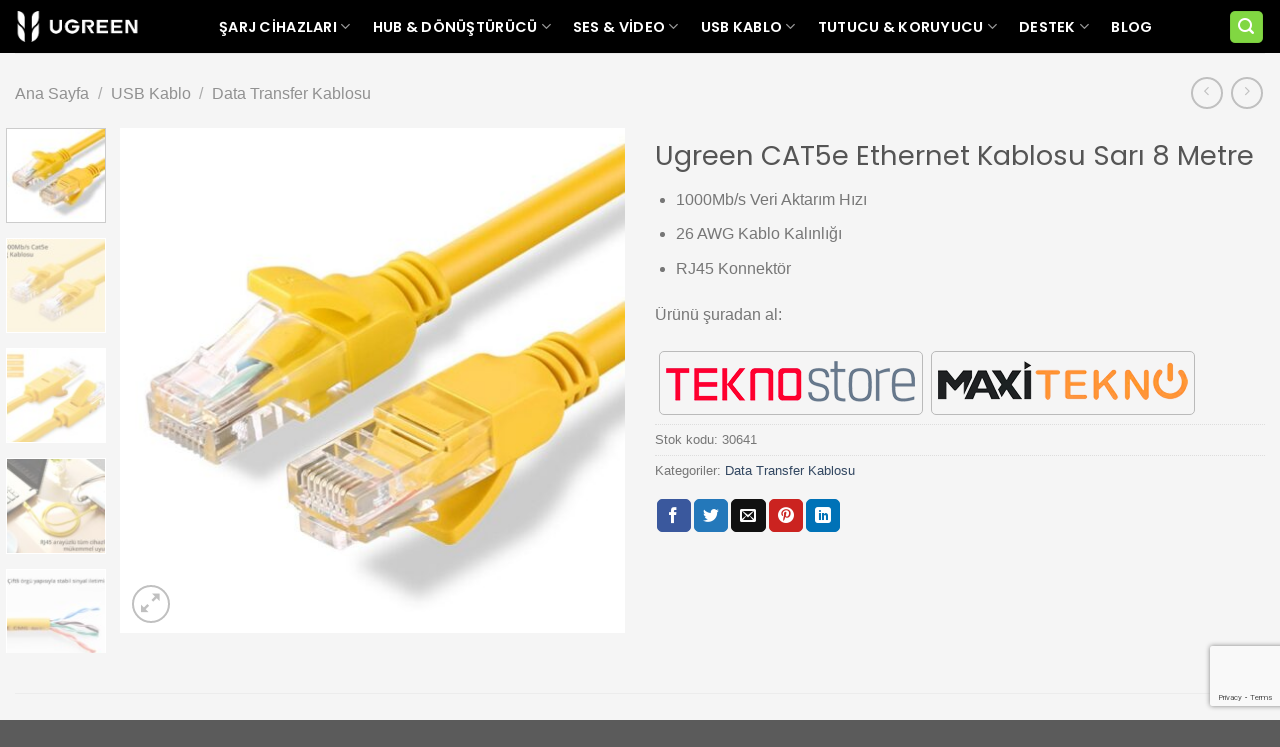

--- FILE ---
content_type: text/html; charset=UTF-8
request_url: https://ugreen.com.tr/urun/ugreen-cat5e-ethernet-kablosu-sari-8-metre/
body_size: 35853
content:
<!DOCTYPE html>
<html lang="tr" class="loading-site no-js">
<head>
	<meta charset="UTF-8" />
	<link rel="profile" href="https://gmpg.org/xfn/11" />
	<link rel="pingback" href="https://ugreen.com.tr/xmlrpc.php" />

					<script type="e9df778276c92780ad14b46d-text/javascript">document.documentElement.className = document.documentElement.className + ' yes-js js_active js'</script>
				<script type="e9df778276c92780ad14b46d-text/javascript">(function(html){html.className = html.className.replace(/\bno-js\b/,'js')})(document.documentElement);</script>
<meta name='robots' content='index, follow, max-image-preview:large, max-snippet:-1, max-video-preview:-1' />
<meta name="viewport" content="width=device-width, initial-scale=1" />
	<!-- This site is optimized with the Yoast SEO plugin v22.7 - https://yoast.com/wordpress/plugins/seo/ -->
	<title>Ugreen CAT5e Ethernet Kablosu Sarı 8 Metre - Ugreen Türkiye</title>
	<link rel="canonical" href="https://ugreen.com.tr/urun/ugreen-cat5e-ethernet-kablosu-sari-8-metre/" />
	<meta property="og:locale" content="tr_TR" />
	<meta property="og:type" content="article" />
	<meta property="og:title" content="Ugreen CAT5e Ethernet Kablosu Sarı 8 Metre - Ugreen Türkiye" />
	<meta property="og:description" content="1000Mb/s Veri Aktarım Hızı  26 AWG Kablo Kalınlığı  RJ45 Konnektör" />
	<meta property="og:url" content="https://ugreen.com.tr/urun/ugreen-cat5e-ethernet-kablosu-sari-8-metre/" />
	<meta property="og:site_name" content="Ugreen Türkiye" />
	<meta property="article:publisher" content="https://www.facebook.com/ugreenturkiye" />
	<meta property="article:modified_time" content="2022-08-05T14:55:22+00:00" />
	<meta property="og:image" content="https://ugreen.com.tr/wp-content/uploads/2021/04/1-min-2.jpg" />
	<meta property="og:image:width" content="1000" />
	<meta property="og:image:height" content="1000" />
	<meta property="og:image:type" content="image/jpeg" />
	<meta name="twitter:card" content="summary_large_image" />
	<meta name="twitter:site" content="@ugreenturkiye" />
	<meta name="twitter:label1" content="Tahmini okuma süresi" />
	<meta name="twitter:data1" content="1 dakika" />
	<script type="application/ld+json" class="yoast-schema-graph">{"@context":"https://schema.org","@graph":[{"@type":"WebPage","@id":"https://ugreen.com.tr/urun/ugreen-cat5e-ethernet-kablosu-sari-8-metre/","url":"https://ugreen.com.tr/urun/ugreen-cat5e-ethernet-kablosu-sari-8-metre/","name":"Ugreen CAT5e Ethernet Kablosu Sarı 8 Metre - Ugreen Türkiye","isPartOf":{"@id":"https://ugreen.com.tr/#website"},"primaryImageOfPage":{"@id":"https://ugreen.com.tr/urun/ugreen-cat5e-ethernet-kablosu-sari-8-metre/#primaryimage"},"image":{"@id":"https://ugreen.com.tr/urun/ugreen-cat5e-ethernet-kablosu-sari-8-metre/#primaryimage"},"thumbnailUrl":"https://ugreen.com.tr/wp-content/uploads/2021/04/1-min-2.jpg","datePublished":"2021-04-10T11:08:47+00:00","dateModified":"2022-08-05T14:55:22+00:00","breadcrumb":{"@id":"https://ugreen.com.tr/urun/ugreen-cat5e-ethernet-kablosu-sari-8-metre/#breadcrumb"},"inLanguage":"tr","potentialAction":[{"@type":"ReadAction","target":["https://ugreen.com.tr/urun/ugreen-cat5e-ethernet-kablosu-sari-8-metre/"]}]},{"@type":"ImageObject","inLanguage":"tr","@id":"https://ugreen.com.tr/urun/ugreen-cat5e-ethernet-kablosu-sari-8-metre/#primaryimage","url":"https://ugreen.com.tr/wp-content/uploads/2021/04/1-min-2.jpg","contentUrl":"https://ugreen.com.tr/wp-content/uploads/2021/04/1-min-2.jpg","width":1000,"height":1000},{"@type":"BreadcrumbList","@id":"https://ugreen.com.tr/urun/ugreen-cat5e-ethernet-kablosu-sari-8-metre/#breadcrumb","itemListElement":[{"@type":"ListItem","position":1,"name":"Anasayfa","item":"https://ugreen.com.tr/"},{"@type":"ListItem","position":2,"name":"Ürünler","item":"https://ugreen.com.tr/shop/"},{"@type":"ListItem","position":3,"name":"Ugreen CAT5e Ethernet Kablosu Sarı 8 Metre"}]},{"@type":"WebSite","@id":"https://ugreen.com.tr/#website","url":"https://ugreen.com.tr/","name":"Ugreen Türkiye","description":"Ugreen Türkiye Distribütörü - Maxitekno Bilişim","publisher":{"@id":"https://ugreen.com.tr/#organization"},"potentialAction":[{"@type":"SearchAction","target":{"@type":"EntryPoint","urlTemplate":"https://ugreen.com.tr/?s={search_term_string}"},"query-input":"required name=search_term_string"}],"inLanguage":"tr"},{"@type":"Organization","@id":"https://ugreen.com.tr/#organization","name":"Ugreen Türkiye","url":"https://ugreen.com.tr/","logo":{"@type":"ImageObject","inLanguage":"tr","@id":"https://ugreen.com.tr/#/schema/logo/image/","url":"https://ugreen.com.tr/wp-content/uploads/2022/09/ugreen-logo.png","contentUrl":"https://ugreen.com.tr/wp-content/uploads/2022/09/ugreen-logo.png","width":297,"height":75,"caption":"Ugreen Türkiye"},"image":{"@id":"https://ugreen.com.tr/#/schema/logo/image/"},"sameAs":["https://www.facebook.com/ugreenturkiye","https://x.com/ugreenturkiye","https://www.linkedin.com/company/ugreenturkiye","https://www.youtube.com/channel/UCuVQvz7DpOBjBHKYFQVgs-g","https://www.instagram.com/ugreen_turkiye"]}]}</script>
	<!-- / Yoast SEO plugin. -->


<link rel='prefetch' href='https://ugreen.com.tr/wp-content/themes/flatsome/assets/js/flatsome.js?ver=a0a7aee297766598a20e' />
<link rel='prefetch' href='https://ugreen.com.tr/wp-content/themes/flatsome/assets/js/chunk.slider.js?ver=3.18.7' />
<link rel='prefetch' href='https://ugreen.com.tr/wp-content/themes/flatsome/assets/js/chunk.popups.js?ver=3.18.7' />
<link rel='prefetch' href='https://ugreen.com.tr/wp-content/themes/flatsome/assets/js/chunk.tooltips.js?ver=3.18.7' />
<link rel='prefetch' href='https://ugreen.com.tr/wp-content/themes/flatsome/assets/js/woocommerce.js?ver=49415fe6a9266f32f1f2' />
<link rel="alternate" type="application/rss+xml" title="Ugreen Türkiye &raquo; akışı" href="https://ugreen.com.tr/feed/" />
<link rel="alternate" type="application/rss+xml" title="Ugreen Türkiye &raquo; yorum akışı" href="https://ugreen.com.tr/comments/feed/" />
<link rel="alternate" type="application/rss+xml" title="Ugreen Türkiye &raquo; Ugreen CAT5e Ethernet Kablosu Sarı 8 Metre yorum akışı" href="https://ugreen.com.tr/urun/ugreen-cat5e-ethernet-kablosu-sari-8-metre/feed/" />
		<!-- This site uses the Google Analytics by MonsterInsights plugin v8.26.0 - Using Analytics tracking - https://www.monsterinsights.com/ -->
							<script src="//www.googletagmanager.com/gtag/js?id=G-705T8PLSBZ"  data-cfasync="false" data-wpfc-render="false" type="text/javascript" async></script>
			<script data-cfasync="false" data-wpfc-render="false" type="text/javascript">
				var mi_version = '8.26.0';
				var mi_track_user = true;
				var mi_no_track_reason = '';
								var MonsterInsightsDefaultLocations = {"page_location":"https:\/\/ugreen.com.tr\/urun\/ugreen-cat5e-ethernet-kablosu-sari-8-metre\/"};
				if ( typeof MonsterInsightsPrivacyGuardFilter === 'function' ) {
					var MonsterInsightsLocations = (typeof MonsterInsightsExcludeQuery === 'object') ? MonsterInsightsPrivacyGuardFilter( MonsterInsightsExcludeQuery ) : MonsterInsightsPrivacyGuardFilter( MonsterInsightsDefaultLocations );
				} else {
					var MonsterInsightsLocations = (typeof MonsterInsightsExcludeQuery === 'object') ? MonsterInsightsExcludeQuery : MonsterInsightsDefaultLocations;
				}

								var disableStrs = [
										'ga-disable-G-705T8PLSBZ',
									];

				/* Function to detect opted out users */
				function __gtagTrackerIsOptedOut() {
					for (var index = 0; index < disableStrs.length; index++) {
						if (document.cookie.indexOf(disableStrs[index] + '=true') > -1) {
							return true;
						}
					}

					return false;
				}

				/* Disable tracking if the opt-out cookie exists. */
				if (__gtagTrackerIsOptedOut()) {
					for (var index = 0; index < disableStrs.length; index++) {
						window[disableStrs[index]] = true;
					}
				}

				/* Opt-out function */
				function __gtagTrackerOptout() {
					for (var index = 0; index < disableStrs.length; index++) {
						document.cookie = disableStrs[index] + '=true; expires=Thu, 31 Dec 2099 23:59:59 UTC; path=/';
						window[disableStrs[index]] = true;
					}
				}

				if ('undefined' === typeof gaOptout) {
					function gaOptout() {
						__gtagTrackerOptout();
					}
				}
								window.dataLayer = window.dataLayer || [];

				window.MonsterInsightsDualTracker = {
					helpers: {},
					trackers: {},
				};
				if (mi_track_user) {
					function __gtagDataLayer() {
						dataLayer.push(arguments);
					}

					function __gtagTracker(type, name, parameters) {
						if (!parameters) {
							parameters = {};
						}

						if (parameters.send_to) {
							__gtagDataLayer.apply(null, arguments);
							return;
						}

						if (type === 'event') {
														parameters.send_to = monsterinsights_frontend.v4_id;
							var hookName = name;
							if (typeof parameters['event_category'] !== 'undefined') {
								hookName = parameters['event_category'] + ':' + name;
							}

							if (typeof MonsterInsightsDualTracker.trackers[hookName] !== 'undefined') {
								MonsterInsightsDualTracker.trackers[hookName](parameters);
							} else {
								__gtagDataLayer('event', name, parameters);
							}
							
						} else {
							__gtagDataLayer.apply(null, arguments);
						}
					}

					__gtagTracker('js', new Date());
					__gtagTracker('set', {
						'developer_id.dZGIzZG': true,
											});
					if ( MonsterInsightsLocations.page_location ) {
						__gtagTracker('set', MonsterInsightsLocations);
					}
										__gtagTracker('config', 'G-705T8PLSBZ', {"forceSSL":"true","link_attribution":"true"} );
															window.gtag = __gtagTracker;										(function () {
						/* https://developers.google.com/analytics/devguides/collection/analyticsjs/ */
						/* ga and __gaTracker compatibility shim. */
						var noopfn = function () {
							return null;
						};
						var newtracker = function () {
							return new Tracker();
						};
						var Tracker = function () {
							return null;
						};
						var p = Tracker.prototype;
						p.get = noopfn;
						p.set = noopfn;
						p.send = function () {
							var args = Array.prototype.slice.call(arguments);
							args.unshift('send');
							__gaTracker.apply(null, args);
						};
						var __gaTracker = function () {
							var len = arguments.length;
							if (len === 0) {
								return;
							}
							var f = arguments[len - 1];
							if (typeof f !== 'object' || f === null || typeof f.hitCallback !== 'function') {
								if ('send' === arguments[0]) {
									var hitConverted, hitObject = false, action;
									if ('event' === arguments[1]) {
										if ('undefined' !== typeof arguments[3]) {
											hitObject = {
												'eventAction': arguments[3],
												'eventCategory': arguments[2],
												'eventLabel': arguments[4],
												'value': arguments[5] ? arguments[5] : 1,
											}
										}
									}
									if ('pageview' === arguments[1]) {
										if ('undefined' !== typeof arguments[2]) {
											hitObject = {
												'eventAction': 'page_view',
												'page_path': arguments[2],
											}
										}
									}
									if (typeof arguments[2] === 'object') {
										hitObject = arguments[2];
									}
									if (typeof arguments[5] === 'object') {
										Object.assign(hitObject, arguments[5]);
									}
									if ('undefined' !== typeof arguments[1].hitType) {
										hitObject = arguments[1];
										if ('pageview' === hitObject.hitType) {
											hitObject.eventAction = 'page_view';
										}
									}
									if (hitObject) {
										action = 'timing' === arguments[1].hitType ? 'timing_complete' : hitObject.eventAction;
										hitConverted = mapArgs(hitObject);
										__gtagTracker('event', action, hitConverted);
									}
								}
								return;
							}

							function mapArgs(args) {
								var arg, hit = {};
								var gaMap = {
									'eventCategory': 'event_category',
									'eventAction': 'event_action',
									'eventLabel': 'event_label',
									'eventValue': 'event_value',
									'nonInteraction': 'non_interaction',
									'timingCategory': 'event_category',
									'timingVar': 'name',
									'timingValue': 'value',
									'timingLabel': 'event_label',
									'page': 'page_path',
									'location': 'page_location',
									'title': 'page_title',
									'referrer' : 'page_referrer',
								};
								for (arg in args) {
																		if (!(!args.hasOwnProperty(arg) || !gaMap.hasOwnProperty(arg))) {
										hit[gaMap[arg]] = args[arg];
									} else {
										hit[arg] = args[arg];
									}
								}
								return hit;
							}

							try {
								f.hitCallback();
							} catch (ex) {
							}
						};
						__gaTracker.create = newtracker;
						__gaTracker.getByName = newtracker;
						__gaTracker.getAll = function () {
							return [];
						};
						__gaTracker.remove = noopfn;
						__gaTracker.loaded = true;
						window['__gaTracker'] = __gaTracker;
					})();
									} else {
										console.log("");
					(function () {
						function __gtagTracker() {
							return null;
						}

						window['__gtagTracker'] = __gtagTracker;
						window['gtag'] = __gtagTracker;
					})();
									}
			</script>
				<!-- / Google Analytics by MonsterInsights -->
						<style type="text/css">
					.wc-product-retailers-wrap {
						clear:both;
						padding: 1em 0;
					}
					.wc-product-retailers-wrap ul {
						list-style: none;
						margin-left: 0;
					}
					.wc-product-retailers-wrap ul.wc-product-retailers li {
						margin-bottom: 5px;
						margin-right: 5px;
						overflow: auto;
						zoom: 1;
					}
				</style>
				<style id='wp-block-library-inline-css' type='text/css'>
:root{--wp-admin-theme-color:#007cba;--wp-admin-theme-color--rgb:0,124,186;--wp-admin-theme-color-darker-10:#006ba1;--wp-admin-theme-color-darker-10--rgb:0,107,161;--wp-admin-theme-color-darker-20:#005a87;--wp-admin-theme-color-darker-20--rgb:0,90,135;--wp-admin-border-width-focus:2px;--wp-block-synced-color:#7a00df;--wp-block-synced-color--rgb:122,0,223;--wp-bound-block-color:#9747ff}@media (min-resolution:192dpi){:root{--wp-admin-border-width-focus:1.5px}}.wp-element-button{cursor:pointer}:root{--wp--preset--font-size--normal:16px;--wp--preset--font-size--huge:42px}:root .has-very-light-gray-background-color{background-color:#eee}:root .has-very-dark-gray-background-color{background-color:#313131}:root .has-very-light-gray-color{color:#eee}:root .has-very-dark-gray-color{color:#313131}:root .has-vivid-green-cyan-to-vivid-cyan-blue-gradient-background{background:linear-gradient(135deg,#00d084,#0693e3)}:root .has-purple-crush-gradient-background{background:linear-gradient(135deg,#34e2e4,#4721fb 50%,#ab1dfe)}:root .has-hazy-dawn-gradient-background{background:linear-gradient(135deg,#faaca8,#dad0ec)}:root .has-subdued-olive-gradient-background{background:linear-gradient(135deg,#fafae1,#67a671)}:root .has-atomic-cream-gradient-background{background:linear-gradient(135deg,#fdd79a,#004a59)}:root .has-nightshade-gradient-background{background:linear-gradient(135deg,#330968,#31cdcf)}:root .has-midnight-gradient-background{background:linear-gradient(135deg,#020381,#2874fc)}.has-regular-font-size{font-size:1em}.has-larger-font-size{font-size:2.625em}.has-normal-font-size{font-size:var(--wp--preset--font-size--normal)}.has-huge-font-size{font-size:var(--wp--preset--font-size--huge)}.has-text-align-center{text-align:center}.has-text-align-left{text-align:left}.has-text-align-right{text-align:right}#end-resizable-editor-section{display:none}.aligncenter{clear:both}.items-justified-left{justify-content:flex-start}.items-justified-center{justify-content:center}.items-justified-right{justify-content:flex-end}.items-justified-space-between{justify-content:space-between}.screen-reader-text{border:0;clip:rect(1px,1px,1px,1px);-webkit-clip-path:inset(50%);clip-path:inset(50%);height:1px;margin:-1px;overflow:hidden;padding:0;position:absolute;width:1px;word-wrap:normal!important}.screen-reader-text:focus{background-color:#ddd;clip:auto!important;-webkit-clip-path:none;clip-path:none;color:#444;display:block;font-size:1em;height:auto;left:5px;line-height:normal;padding:15px 23px 14px;text-decoration:none;top:5px;width:auto;z-index:100000}html :where(.has-border-color){border-style:solid}html :where([style*=border-top-color]){border-top-style:solid}html :where([style*=border-right-color]){border-right-style:solid}html :where([style*=border-bottom-color]){border-bottom-style:solid}html :where([style*=border-left-color]){border-left-style:solid}html :where([style*=border-width]){border-style:solid}html :where([style*=border-top-width]){border-top-style:solid}html :where([style*=border-right-width]){border-right-style:solid}html :where([style*=border-bottom-width]){border-bottom-style:solid}html :where([style*=border-left-width]){border-left-style:solid}html :where(img[class*=wp-image-]){height:auto;max-width:100%}:where(figure){margin:0 0 1em}html :where(.is-position-sticky){--wp-admin--admin-bar--position-offset:var(--wp-admin--admin-bar--height,0px)}@media screen and (max-width:600px){html :where(.is-position-sticky){--wp-admin--admin-bar--position-offset:0px}}
</style>
<link rel='stylesheet' id='contact-form-7-css' href='https://ugreen.com.tr/wp-content/plugins/contact-form-7/includes/css/styles.css?ver=5.9.5' type='text/css' media='all' />
<link rel='stylesheet' id='dwspecs-front-css-css' href='https://ugreen.com.tr/wp-content/plugins/product-specifications/assets/css/front-styles.css?ver=0.6.0' type='text/css' media='all' />
<link rel='stylesheet' id='photoswipe-css' href='https://ugreen.com.tr/wp-content/plugins/woocommerce/assets/css/photoswipe/photoswipe.min.css?ver=8.9.4' type='text/css' media='all' />
<link rel='stylesheet' id='photoswipe-default-skin-css' href='https://ugreen.com.tr/wp-content/plugins/woocommerce/assets/css/photoswipe/default-skin/default-skin.min.css?ver=8.9.4' type='text/css' media='all' />
<style id='woocommerce-inline-inline-css' type='text/css'>
.woocommerce form .form-row .required { visibility: visible; }
</style>
<link rel='stylesheet' id='flatsome-woocommerce-wishlist-css' href='https://ugreen.com.tr/wp-content/themes/flatsome/inc/integrations/wc-yith-wishlist/wishlist.css?ver=3.10.2' type='text/css' media='all' />
<link rel='stylesheet' id='dflip-style-css' href='https://ugreen.com.tr/wp-content/plugins/3d-flipbook-dflip-lite/assets/css/dflip.min.css?ver=2.2.32' type='text/css' media='all' />
<link rel='stylesheet' id='flatsome-main-css' href='https://ugreen.com.tr/wp-content/themes/flatsome/assets/css/flatsome.css?ver=3.18.7' type='text/css' media='all' />
<style id='flatsome-main-inline-css' type='text/css'>
@font-face {
				font-family: "fl-icons";
				font-display: block;
				src: url(https://ugreen.com.tr/wp-content/themes/flatsome/assets/css/icons/fl-icons.eot?v=3.18.7);
				src:
					url(https://ugreen.com.tr/wp-content/themes/flatsome/assets/css/icons/fl-icons.eot#iefix?v=3.18.7) format("embedded-opentype"),
					url(https://ugreen.com.tr/wp-content/themes/flatsome/assets/css/icons/fl-icons.woff2?v=3.18.7) format("woff2"),
					url(https://ugreen.com.tr/wp-content/themes/flatsome/assets/css/icons/fl-icons.ttf?v=3.18.7) format("truetype"),
					url(https://ugreen.com.tr/wp-content/themes/flatsome/assets/css/icons/fl-icons.woff?v=3.18.7) format("woff"),
					url(https://ugreen.com.tr/wp-content/themes/flatsome/assets/css/icons/fl-icons.svg?v=3.18.7#fl-icons) format("svg");
			}
</style>
<link rel='stylesheet' id='flatsome-shop-css' href='https://ugreen.com.tr/wp-content/themes/flatsome/assets/css/flatsome-shop.css?ver=3.18.7' type='text/css' media='all' />
<link rel='stylesheet' id='flatsome-style-css' href='https://ugreen.com.tr/wp-content/themes/UgreenTurkiye/style.css?ver=1.0' type='text/css' media='all' />
<script type="e9df778276c92780ad14b46d-text/javascript">
            window._nslDOMReady = function (callback) {
                if ( document.readyState === "complete" || document.readyState === "interactive" ) {
                    callback();
                } else {
                    document.addEventListener( "DOMContentLoaded", callback );
                }
            };
            </script><script type="e9df778276c92780ad14b46d-text/javascript" src="https://ugreen.com.tr/wp-content/plugins/google-analytics-for-wordpress/assets/js/frontend-gtag.min.js?ver=8.26.0" id="monsterinsights-frontend-script-js"></script>
<script data-cfasync="false" data-wpfc-render="false" type="text/javascript" id='monsterinsights-frontend-script-js-extra'>/* <![CDATA[ */
var monsterinsights_frontend = {"js_events_tracking":"true","download_extensions":"doc,pdf,ppt,zip,xls,docx,pptx,xlsx","inbound_paths":"[{\"path\":\"\\\/go\\\/\",\"label\":\"affiliate\"},{\"path\":\"\\\/recommend\\\/\",\"label\":\"affiliate\"}]","home_url":"https:\/\/ugreen.com.tr","hash_tracking":"false","v4_id":"G-705T8PLSBZ"};/* ]]> */
</script>
<script type="e9df778276c92780ad14b46d-text/javascript" src="https://ugreen.com.tr/wp-includes/js/jquery/jquery.min.js?ver=3.7.1" id="jquery-core-js"></script>
<script type="e9df778276c92780ad14b46d-text/javascript" src="https://ugreen.com.tr/wp-includes/js/jquery/jquery-migrate.min.js?ver=3.4.1" id="jquery-migrate-js"></script>
<script type="e9df778276c92780ad14b46d-text/javascript" src="https://ugreen.com.tr/wp-content/plugins/woocommerce/assets/js/jquery-blockui/jquery.blockUI.min.js?ver=2.7.0-wc.8.9.4" id="jquery-blockui-js" data-wp-strategy="defer"></script>
<script type="e9df778276c92780ad14b46d-text/javascript" id="wc-add-to-cart-js-extra">
/* <![CDATA[ */
var wc_add_to_cart_params = {"ajax_url":"\/wp-admin\/admin-ajax.php","wc_ajax_url":"\/?wc-ajax=%%endpoint%%","i18n_view_cart":"Sepetim","cart_url":"https:\/\/ugreen.com.tr\/cart\/","is_cart":"","cart_redirect_after_add":"no"};
/* ]]> */
</script>
<script type="e9df778276c92780ad14b46d-text/javascript" src="https://ugreen.com.tr/wp-content/plugins/woocommerce/assets/js/frontend/add-to-cart.min.js?ver=8.9.4" id="wc-add-to-cart-js" defer="defer" data-wp-strategy="defer"></script>
<script type="e9df778276c92780ad14b46d-text/javascript" src="https://ugreen.com.tr/wp-content/plugins/woocommerce/assets/js/photoswipe/photoswipe.min.js?ver=4.1.1-wc.8.9.4" id="photoswipe-js" defer="defer" data-wp-strategy="defer"></script>
<script type="e9df778276c92780ad14b46d-text/javascript" src="https://ugreen.com.tr/wp-content/plugins/woocommerce/assets/js/photoswipe/photoswipe-ui-default.min.js?ver=4.1.1-wc.8.9.4" id="photoswipe-ui-default-js" defer="defer" data-wp-strategy="defer"></script>
<script type="e9df778276c92780ad14b46d-text/javascript" id="wc-single-product-js-extra">
/* <![CDATA[ */
var wc_single_product_params = {"i18n_required_rating_text":"L\u00fctfen bir oy belirleyin","review_rating_required":"yes","flexslider":{"rtl":false,"animation":"slide","smoothHeight":true,"directionNav":false,"controlNav":"thumbnails","slideshow":false,"animationSpeed":500,"animationLoop":false,"allowOneSlide":false},"zoom_enabled":"","zoom_options":[],"photoswipe_enabled":"1","photoswipe_options":{"shareEl":false,"closeOnScroll":false,"history":false,"hideAnimationDuration":0,"showAnimationDuration":0},"flexslider_enabled":""};
/* ]]> */
</script>
<script type="e9df778276c92780ad14b46d-text/javascript" src="https://ugreen.com.tr/wp-content/plugins/woocommerce/assets/js/frontend/single-product.min.js?ver=8.9.4" id="wc-single-product-js" defer="defer" data-wp-strategy="defer"></script>
<script type="e9df778276c92780ad14b46d-text/javascript" src="https://ugreen.com.tr/wp-content/plugins/woocommerce/assets/js/js-cookie/js.cookie.min.js?ver=2.1.4-wc.8.9.4" id="js-cookie-js" data-wp-strategy="defer"></script>
<link rel="https://api.w.org/" href="https://ugreen.com.tr/wp-json/" /><link rel="alternate" type="application/json" href="https://ugreen.com.tr/wp-json/wp/v2/product/3291" /><link rel="EditURI" type="application/rsd+xml" title="RSD" href="https://ugreen.com.tr/xmlrpc.php?rsd" />
<meta name="generator" content="WordPress 6.5.7" />
<meta name="generator" content="WooCommerce 8.9.4" />
<link rel='shortlink' href='https://ugreen.com.tr/?p=3291' />
<link rel="alternate" type="application/json+oembed" href="https://ugreen.com.tr/wp-json/oembed/1.0/embed?url=https%3A%2F%2Fugreen.com.tr%2Furun%2Fugreen-cat5e-ethernet-kablosu-sari-8-metre%2F" />
<link rel="alternate" type="text/xml+oembed" href="https://ugreen.com.tr/wp-json/oembed/1.0/embed?url=https%3A%2F%2Fugreen.com.tr%2Furun%2Fugreen-cat5e-ethernet-kablosu-sari-8-metre%2F&#038;format=xml" />
		<script type="e9df778276c92780ad14b46d-text/javascript">
			( function() {
				window.onpageshow = function( event ) {
					// Defined window.wpforms means that a form exists on a page.
					// If so and back/forward button has been clicked,
					// force reload a page to prevent the submit button state stuck.
					if ( typeof window.wpforms !== 'undefined' && event.persisted ) {
						window.location.reload();
					}
				};
			}() );
		</script>
		<style>.bg{opacity: 0; transition: opacity 1s; -webkit-transition: opacity 1s;} .bg-loaded{opacity: 1;}</style>	<noscript><style>.woocommerce-product-gallery{ opacity: 1 !important; }</style></noscript>
	<link rel="icon" href="https://ugreen.com.tr/wp-content/uploads/2022/09/cropped-favicon2022-32x32.png" sizes="32x32" />
<link rel="icon" href="https://ugreen.com.tr/wp-content/uploads/2022/09/cropped-favicon2022-192x192.png" sizes="192x192" />
<link rel="apple-touch-icon" href="https://ugreen.com.tr/wp-content/uploads/2022/09/cropped-favicon2022-180x180.png" />
<meta name="msapplication-TileImage" content="https://ugreen.com.tr/wp-content/uploads/2022/09/cropped-favicon2022-270x270.png" />
<style id="custom-css" type="text/css">:root {--primary-color: #00ce7d;--fs-color-primary: #00ce7d;--fs-color-secondary: #00ce7d;--fs-color-success: #7a9c59;--fs-color-alert: #b20000;--fs-experimental-link-color: #334862;--fs-experimental-link-color-hover: #111;}.tooltipster-base {--tooltip-color: #fff;--tooltip-bg-color: #000;}.off-canvas-right .mfp-content, .off-canvas-left .mfp-content {--drawer-width: 300px;}.off-canvas .mfp-content.off-canvas-cart {--drawer-width: 360px;}.container-width, .full-width .ubermenu-nav, .container, .row{max-width: 1370px}.row.row-collapse{max-width: 1340px}.row.row-small{max-width: 1362.5px}.row.row-large{max-width: 1400px}.sticky-add-to-cart--active, #wrapper,#main,#main.dark{background-color: #f5f5f5}.flatsome-cookies {background-color: #0a0a0a}.header-main{height: 53px}#logo img{max-height: 53px}#logo{width:174px;}#logo img{padding:1px 0;}#logo a{max-width:125px;}.header-bottom{min-height: 55px}.header-top{min-height: 30px}.transparent .header-main{height: 90px}.transparent #logo img{max-height: 90px}.has-transparent + .page-title:first-of-type,.has-transparent + #main > .page-title,.has-transparent + #main > div > .page-title,.has-transparent + #main .page-header-wrapper:first-of-type .page-title{padding-top: 90px;}.header.show-on-scroll,.stuck .header-main{height:70px!important}.stuck #logo img{max-height: 70px!important}.header-bg-color {background-color: #000000}.header-bottom {background-color: #f1f1f1}.header-main .nav > li > a{line-height: 16px }@media (max-width: 549px) {.header-main{height: 55px}#logo img{max-height: 55px}}.nav-dropdown{border-radius:10px}.nav-dropdown{font-size:109%}.nav-dropdown-has-arrow li.has-dropdown:after{border-bottom-color: rgba(25,25,25,0.89);}.nav .nav-dropdown{background-color: rgba(25,25,25,0.89)}body{font-size: 100%;}@media screen and (max-width: 549px){body{font-size: 100%;}}body{font-family: inherit;}.nav > li > a {font-family: Poppins, sans-serif;}.mobile-sidebar-levels-2 .nav > li > ul > li > a {font-family: Poppins, sans-serif;}.nav > li > a,.mobile-sidebar-levels-2 .nav > li > ul > li > a {font-weight: 600;font-style: normal;}h1,h2,h3,h4,h5,h6,.heading-font, .off-canvas-center .nav-sidebar.nav-vertical > li > a{font-family: Poppins, sans-serif;}h1,h2,h3,h4,h5,h6,.heading-font,.banner h1,.banner h2 {font-weight: 400;font-style: normal;}.alt-font{font-family: Poppins, sans-serif;}.alt-font {font-weight: 400!important;font-style: normal!important;}.header:not(.transparent) .header-nav-main.nav > li > a {color: #ffffff;}.shop-page-title.featured-title .title-bg{ background-image: url(https://ugreen.com.tr/wp-content/uploads/2021/04/1-min-2.jpg)!important;}@media screen and (min-width: 550px){.products .box-vertical .box-image{min-width: 320px!important;width: 320px!important;}}.header-main .social-icons,.header-main .cart-icon strong,.header-main .menu-title,.header-main .header-button > .button.is-outline,.header-main .nav > li > a > i:not(.icon-angle-down){color: #81d742!important;}.header-main .header-button > .button.is-outline,.header-main .cart-icon strong:after,.header-main .cart-icon strong{border-color: #81d742!important;}.header-main .header-button > .button:not(.is-outline){background-color: #81d742!important;}.header-main .current-dropdown .cart-icon strong,.header-main .header-button > .button:hover,.header-main .header-button > .button:hover i,.header-main .header-button > .button:hover span{color:#FFF!important;}.header-main .menu-title:hover,.header-main .social-icons a:hover,.header-main .header-button > .button.is-outline:hover,.header-main .nav > li > a:hover > i:not(.icon-angle-down){color: #81d742!important;}.header-main .current-dropdown .cart-icon strong,.header-main .header-button > .button:hover{background-color: #81d742!important;}.header-main .current-dropdown .cart-icon strong:after,.header-main .current-dropdown .cart-icon strong,.header-main .header-button > .button:hover{border-color: #81d742!important;}.footer-1{background-color: #1a1a1a}.footer-2{background-color: #0e0e0e}.page-title-small + main .product-container > .row{padding-top:0;}.nav-vertical-fly-out > li + li {border-top-width: 1px; border-top-style: solid;}/* Custom CSS *//*retail*/.kapsayiciaff {display: flex; align-content: center;flex-wrap: wrap;justify-content: flex-start;flex-direction: row;margin:0;padding: 0;margin-bottom: 5px;}.kapsayiciaff a.afflogo {display: flex;cursor: pointer;}.kapsayiciaff a.afflogo img {display: flex;border:1px solid #bababa;border-radius: 5px;padding: 6px;margin: 4px;cursor: pointer;}.kapsayiciaff a.afflogo img:hover {background-color: white;} .ff1x {font-size: 1em;border: 2px solid #ff0d0d;padding: 3px;border-radius: 0.5em;display: flex;margin: 0px;width: 46%;height: 62px; justify-content: center;}.ll1x {color: #fff;background: #fe002f;padding: 0.1em 0.5em;border-radius: 1em;font-size: 11px;width: 50%;margin: 0;} .ff1x a.afflogo img {border: unset !important;margin: 0;padding: 0;width: 100%;height: auto;object-fit: scale-down;}.ff1x a.afflogo {}.ff1x {border-color: red;animation-name: flash_border;animation-duration: 2s;animation-timing-function: linear;animation-iteration-count: infinite;-webkit-animation-name: flash_border;-webkit-animation-duration: 2s;-webkit-animation-timing-function: linear;-webkit-animation-iteration-count: infinite;-moz-animation-name: flash_border;-moz-animation-duration: 2s;-moz-animation-timing-function: linear;-moz-animation-iteration-count: infinite;}@keyframes flash_border {0% {border-color: red;}50% {border-color: #bababa;}100% {border-color: red;}}@-webkit-keyframes flash_border {0% {border-color: red;}50% {border-color: #bababa;}100% {border-color: red;}}@-moz-keyframes flash_border {0% {border-color: red;}50% {border-color: #bababa;}100% {border-color: red;}}/*retail*//*EK*/.woocommerce-product-details__short-description ul li {margin-bottom: 1px;line-height: 1.1rem;color: #3f1a1a;font-family: 'Montserrat';font-weight: 400;letter-spacing: 0.01rem;}div.product-grid-item .price {display: none;}.widget-product-info span.price {display: none;}.main-page-wrapper {padding-top: 0px !important;}.menu-item-15663 .nav-link-text {text-transform: lowercase !important;}.bpress-wrap {width:100% !important;}.sp-collapse>.ea-body {font-size: 16px !important;}.sp-easy-accordion .sp-ea-single .ea-header a {font-size: 16px;padding-bottom: 1px !important;padding-top: 1px !important;}.ea-body {line-height:1.3rem;}.sp-easy-accordion>.sp-ea-single>.ea-header a:not(.collapsed) {color:var(--wd-primary-color) !important;}.sp-easy-accordion>.sp-ea-single {background: #f8f8f8 !important;}.sss_alti_linkler b {display:block;margin-top: 10px;margin-bottom: 20px;}.sss_alti_linkler a {background-color: red;color:#fff;padding:7px;border-radius:8px;}.sss_alti_linkler a:hover {background-color: black;}.wd-nav[class*="wd-style-underline"] .nav-link-text:after {background-color:#FFF !important;}.autocomplete-suggestion img+.search-name {color: white;}.uclusett .text-box-content .text-inner{ font-family: 'Poppins';}.uclusett .banner {background-color: #191919;}.uclusett .fill {border-radius: 12px;}.single-post .entry-content {padding: 10px;}/*MENÜ*/.ug-mega-main {display: flex; font-size: 16px!important;font-family: Poppins-SemiBold,Poppins!important;color: #000;line-height: 20px!important;padding-top: 20px;cursor:pointer;}.menusatirikonlu {margin: 0px !important;padding:0px !important;height: 130px;}/*MENÜ*//*ARAMA*/.searchform-wrapper .autocomplete-suggestions {background-color: #bebebe;}li.html.header-button-1 a {font-size: 11px;padding: 2px;}/* Custom CSS Tablet */@media (max-width: 849px){.autocomplete-suggestion img+.search-name {color: black;}}.label-new.menu-item > a:after{content:"Yeni";}.label-hot.menu-item > a:after{content:"Popüler";}.label-sale.menu-item > a:after{content:"İndirim";}.label-popular.menu-item > a:after{content:"Popüler";}</style><style id="kirki-inline-styles">/* devanagari */
@font-face {
  font-family: 'Poppins';
  font-style: normal;
  font-weight: 400;
  font-display: swap;
  src: url(https://ugreen.com.tr/wp-content/fonts/poppins/pxiEyp8kv8JHgFVrJJbecmNE.woff2) format('woff2');
  unicode-range: U+0900-097F, U+1CD0-1CF9, U+200C-200D, U+20A8, U+20B9, U+20F0, U+25CC, U+A830-A839, U+A8E0-A8FF, U+11B00-11B09;
}
/* latin-ext */
@font-face {
  font-family: 'Poppins';
  font-style: normal;
  font-weight: 400;
  font-display: swap;
  src: url(https://ugreen.com.tr/wp-content/fonts/poppins/pxiEyp8kv8JHgFVrJJnecmNE.woff2) format('woff2');
  unicode-range: U+0100-02BA, U+02BD-02C5, U+02C7-02CC, U+02CE-02D7, U+02DD-02FF, U+0304, U+0308, U+0329, U+1D00-1DBF, U+1E00-1E9F, U+1EF2-1EFF, U+2020, U+20A0-20AB, U+20AD-20C0, U+2113, U+2C60-2C7F, U+A720-A7FF;
}
/* latin */
@font-face {
  font-family: 'Poppins';
  font-style: normal;
  font-weight: 400;
  font-display: swap;
  src: url(https://ugreen.com.tr/wp-content/fonts/poppins/pxiEyp8kv8JHgFVrJJfecg.woff2) format('woff2');
  unicode-range: U+0000-00FF, U+0131, U+0152-0153, U+02BB-02BC, U+02C6, U+02DA, U+02DC, U+0304, U+0308, U+0329, U+2000-206F, U+20AC, U+2122, U+2191, U+2193, U+2212, U+2215, U+FEFF, U+FFFD;
}
/* devanagari */
@font-face {
  font-family: 'Poppins';
  font-style: normal;
  font-weight: 600;
  font-display: swap;
  src: url(https://ugreen.com.tr/wp-content/fonts/poppins/pxiByp8kv8JHgFVrLEj6Z11lFc-K.woff2) format('woff2');
  unicode-range: U+0900-097F, U+1CD0-1CF9, U+200C-200D, U+20A8, U+20B9, U+20F0, U+25CC, U+A830-A839, U+A8E0-A8FF, U+11B00-11B09;
}
/* latin-ext */
@font-face {
  font-family: 'Poppins';
  font-style: normal;
  font-weight: 600;
  font-display: swap;
  src: url(https://ugreen.com.tr/wp-content/fonts/poppins/pxiByp8kv8JHgFVrLEj6Z1JlFc-K.woff2) format('woff2');
  unicode-range: U+0100-02BA, U+02BD-02C5, U+02C7-02CC, U+02CE-02D7, U+02DD-02FF, U+0304, U+0308, U+0329, U+1D00-1DBF, U+1E00-1E9F, U+1EF2-1EFF, U+2020, U+20A0-20AB, U+20AD-20C0, U+2113, U+2C60-2C7F, U+A720-A7FF;
}
/* latin */
@font-face {
  font-family: 'Poppins';
  font-style: normal;
  font-weight: 600;
  font-display: swap;
  src: url(https://ugreen.com.tr/wp-content/fonts/poppins/pxiByp8kv8JHgFVrLEj6Z1xlFQ.woff2) format('woff2');
  unicode-range: U+0000-00FF, U+0131, U+0152-0153, U+02BB-02BC, U+02C6, U+02DA, U+02DC, U+0304, U+0308, U+0329, U+2000-206F, U+20AC, U+2122, U+2191, U+2193, U+2212, U+2215, U+FEFF, U+FFFD;
}</style><style id="wpforms-css-vars-root">
				:root {
					--wpforms-field-border-radius: 3px;
--wpforms-field-border-style: solid;
--wpforms-field-border-size: 1px;
--wpforms-field-background-color: #ffffff;
--wpforms-field-border-color: rgba( 0, 0, 0, 0.25 );
--wpforms-field-border-color-spare: rgba( 0, 0, 0, 0.25 );
--wpforms-field-text-color: rgba( 0, 0, 0, 0.7 );
--wpforms-field-menu-color: #ffffff;
--wpforms-label-color: rgba( 0, 0, 0, 0.85 );
--wpforms-label-sublabel-color: rgba( 0, 0, 0, 0.55 );
--wpforms-label-error-color: #d63637;
--wpforms-button-border-radius: 3px;
--wpforms-button-border-style: none;
--wpforms-button-border-size: 1px;
--wpforms-button-background-color: #066aab;
--wpforms-button-border-color: #066aab;
--wpforms-button-text-color: #ffffff;
--wpforms-page-break-color: #066aab;
--wpforms-background-image: none;
--wpforms-background-position: center center;
--wpforms-background-repeat: no-repeat;
--wpforms-background-size: cover;
--wpforms-background-width: 100px;
--wpforms-background-height: 100px;
--wpforms-background-color: rgba( 0, 0, 0, 0 );
--wpforms-background-url: none;
--wpforms-container-padding: 0px;
--wpforms-container-border-style: none;
--wpforms-container-border-width: 1px;
--wpforms-container-border-color: #000000;
--wpforms-container-border-radius: 3px;
--wpforms-field-size-input-height: 43px;
--wpforms-field-size-input-spacing: 15px;
--wpforms-field-size-font-size: 16px;
--wpforms-field-size-line-height: 19px;
--wpforms-field-size-padding-h: 14px;
--wpforms-field-size-checkbox-size: 16px;
--wpforms-field-size-sublabel-spacing: 5px;
--wpforms-field-size-icon-size: 1;
--wpforms-label-size-font-size: 16px;
--wpforms-label-size-line-height: 19px;
--wpforms-label-size-sublabel-font-size: 14px;
--wpforms-label-size-sublabel-line-height: 17px;
--wpforms-button-size-font-size: 17px;
--wpforms-button-size-height: 41px;
--wpforms-button-size-padding-h: 15px;
--wpforms-button-size-margin-top: 10px;
--wpforms-container-shadow-size-box-shadow: none;

				}
			</style></head>

<body class="product-template-default single single-product postid-3291 wp-custom-logo theme-flatsome woocommerce woocommerce-page woocommerce-no-js full-width lightbox nav-dropdown-has-arrow nav-dropdown-has-shadow parallax-mobile">


<a class="skip-link screen-reader-text" href="#main">İçeriğe atla</a>

<div id="wrapper">

	
	<header id="header" class="header has-sticky sticky-jump">
		<div class="header-wrapper">
			<div id="masthead" class="header-main ">
      <div class="header-inner flex-row container logo-left medium-logo-center" role="navigation">

          <!-- Logo -->
          <div id="logo" class="flex-col logo">
            
<!-- Header logo -->
<a href="https://ugreen.com.tr/" title="Ugreen Türkiye - Ugreen Türkiye Distribütörü &#8211; Maxitekno Bilişim" rel="home">
		<img width="297" height="75" src="https://ugreen.com.tr/wp-content/uploads/2022/09/ugreen-logo.png" class="header_logo header-logo" alt="Ugreen Türkiye"/><img  width="297" height="75" src="https://ugreen.com.tr/wp-content/uploads/2022/09/ugreen-logo.png" class="header-logo-dark" alt="Ugreen Türkiye"/></a>
          </div>

          <!-- Mobile Left Elements -->
          <div class="flex-col show-for-medium flex-left">
            <ul class="mobile-nav nav nav-left ">
              <li class="nav-icon has-icon">
  		<a href="#" data-open="#main-menu" data-pos="left" data-bg="main-menu-overlay" data-color="" class="is-small" aria-label="Menü" aria-controls="main-menu" aria-expanded="false">

		  <i class="icon-menu" ></i>
		  		</a>
	</li>
            </ul>
          </div>

          <!-- Left Elements -->
          <div class="flex-col hide-for-medium flex-left
            flex-grow">
            <ul class="header-nav header-nav-main nav nav-left  nav-line-bottom nav-size-medium nav-spacing-large nav-uppercase nav-prompts-overlay" >
              <li id="menu-item-6078" class="menu-item menu-item-type-custom menu-item-object-custom menu-item-has-children menu-item-6078 menu-item-design-container-width menu-item-has-block has-dropdown"><a href="https://ugreen.com.tr/kategori/sarj-cihazlari/" class="nav-top-link" aria-expanded="false" aria-haspopup="menu">Şarj Cihazları<i class="icon-angle-down" ></i></a><div class="sub-menu nav-dropdown">	<section class="section" id="section_1227079734">
		<div class="bg section-bg fill bg-fill  bg-loaded" >

			
			
			

		</div>

		

		<div class="section-content relative">
			

<div class="row row-collapse"  id="row-117084829">


	<div id="col-404553014" class="col medium-4 small-12 large-4"  >
				<div class="col-inner"  >
			
			

<div class="row row-small menusatirikonlu"  id="row-1334446548">


	<div id="col-1433252832" class="col medium-3 small-12 large-3"  data-animate="bounceIn">
				<div class="col-inner"  >
			
			

	<div class="img has-hover x md-x lg-x y md-y lg-y" id="image_1818178800">
		<a class="" href="https://ugreen.com.tr/kategori/sarj-cihazlari/usb-sarj-cihazlari/" >						<div class="img-inner dark" >
			<img width="270" height="270" src="https://ugreen.com.tr/wp-content/uploads/2022/10/usb2-sarj.png" class="attachment-original size-original" alt="" decoding="async" fetchpriority="high" srcset="https://ugreen.com.tr/wp-content/uploads/2022/10/usb2-sarj.png 270w, https://ugreen.com.tr/wp-content/uploads/2022/10/usb2-sarj-100x100.png 100w" sizes="(max-width: 270px) 100vw, 270px" />						
					</div>
						</a>		
<style>
#image_1818178800 {
  width: 100%;
}
</style>
	</div>
	


		</div>
				
<style>
#col-1433252832 > .col-inner {
  padding: 0px 0px 0px 0px;
  margin: 0px 0px 0px 0px;
}
</style>
	</div>

	

	<div id="col-945579471" class="col medium-9 small-12 large-9"  >
				<div class="col-inner"  >
			
			



<a href="https://ugreen.com.tr/kategori/sarj-cihazlari/usb-sarj-cihazlari/" class="ug-mega-main  uppercase">USB Şarj Cihazları</a>


		</div>
					</div>

	

</div>
<div class="row row-small menusatirikonlu"  id="row-1854414329">


	<div id="col-1618481271" class="col medium-3 small-12 large-3"  data-animate="bounceIn">
				<div class="col-inner"  >
			
			

	<div class="img has-hover x md-x lg-x y md-y lg-y" id="image_1852606929">
		<a class="" href="https://ugreen.com.tr/kategori/sarj-cihazlari/pd-sarj-cihazlari/" >						<div class="img-inner dark" >
			<img width="270" height="270" src="https://ugreen.com.tr/wp-content/uploads/2022/10/sarj2.png" class="attachment-original size-original" alt="" decoding="async" srcset="https://ugreen.com.tr/wp-content/uploads/2022/10/sarj2.png 270w, https://ugreen.com.tr/wp-content/uploads/2022/10/sarj2-100x100.png 100w" sizes="(max-width: 270px) 100vw, 270px" />						
					</div>
						</a>		
<style>
#image_1852606929 {
  width: 100%;
}
</style>
	</div>
	


		</div>
				
<style>
#col-1618481271 > .col-inner {
  padding: 0px 0px 0px 0px;
  margin: 0px 0px 0px 0px;
}
</style>
	</div>

	

	<div id="col-1282759094" class="col medium-9 small-12 large-9"  >
				<div class="col-inner"  >
			
			



<a href="https://ugreen.com.tr/kategori/sarj-cihazlari/pd-sarj-cihazlari/" class="ug-mega-main  uppercase">PD ŞARJ CİHAZLARI</a>


		</div>
					</div>

	

</div>

		</div>
				
<style>
#col-404553014 > .col-inner {
  padding: 10px 20px 10px 20px;
}
</style>
	</div>

	

	<div id="col-2014609006" class="col medium-8 small-12 large-4"  >
				<div class="col-inner"  >
			
			

<div class="row row-small menusatirikonlu"  id="row-1640048181">


	<div id="col-1858848485" class="col medium-3 small-12 large-3"  data-animate="bounceIn">
				<div class="col-inner"  >
			
			

	<div class="img has-hover x md-x lg-x y md-y lg-y" id="image_1275366008">
		<a class="" href="https://ugreen.com.tr/kategori/sarj-cihazlari/arac-sarj-cihazlari/" >						<div class="img-inner dark" >
			<img width="270" height="270" src="https://ugreen.com.tr/wp-content/uploads/2022/10/aracsarj.png" class="attachment-original size-original" alt="" decoding="async" srcset="https://ugreen.com.tr/wp-content/uploads/2022/10/aracsarj.png 270w, https://ugreen.com.tr/wp-content/uploads/2022/10/aracsarj-100x100.png 100w" sizes="(max-width: 270px) 100vw, 270px" />						
					</div>
						</a>		
<style>
#image_1275366008 {
  width: 100%;
}
</style>
	</div>
	


		</div>
				
<style>
#col-1858848485 > .col-inner {
  padding: 0px 0px 0px 0px;
  margin: 0px 0px 0px 0px;
}
</style>
	</div>

	

	<div id="col-232524400" class="col medium-9 small-12 large-9"  >
				<div class="col-inner"  >
			
			



<a href="https://ugreen.com.tr/kategori/sarj-cihazlari/arac-sarj-cihazlari/" class="ug-mega-main  uppercase">ARAÇ ŞARJ CİHAZLARI</a>


		</div>
					</div>

	

</div>
<div class="row row-small menusatirikonlu"  id="row-1974319401">


	<div id="col-1768311655" class="col medium-3 small-12 large-3"  data-animate="bounceIn">
				<div class="col-inner"  >
			
			

	<div class="img has-hover x md-x lg-x y md-y lg-y" id="image_1489757220">
		<a class="" href="https://ugreen.com.tr/kategori/sarj-cihazlari/tasinabilir-sarj-cihazlari/" >						<div class="img-inner dark" >
			<img width="270" height="270" src="https://ugreen.com.tr/wp-content/uploads/2022/10/tasinabilirsarj.png" class="attachment-original size-original" alt="" decoding="async" srcset="https://ugreen.com.tr/wp-content/uploads/2022/10/tasinabilirsarj.png 270w, https://ugreen.com.tr/wp-content/uploads/2022/10/tasinabilirsarj-100x100.png 100w" sizes="(max-width: 270px) 100vw, 270px" />						
					</div>
						</a>		
<style>
#image_1489757220 {
  width: 100%;
}
</style>
	</div>
	


		</div>
				
<style>
#col-1768311655 > .col-inner {
  padding: 0px 0px 0px 0px;
  margin: 0px 0px 0px 0px;
}
</style>
	</div>

	

	<div id="col-1575798032" class="col medium-9 small-12 large-9"  >
				<div class="col-inner"  >
			
			



<a href="https://ugreen.com.tr/kategori/sarj-cihazlari/tasinabilir-sarj-cihazlari/" class="ug-mega-main  uppercase">Taşınabilir Şarj Cihazları</a>


		</div>
					</div>

	

</div>

		</div>
				
<style>
#col-2014609006 > .col-inner {
  padding: 10px 20px 10px 20px;
}
</style>
	</div>

	

	<div id="col-1825118485" class="col medium-4 small-12 large-4"  >
				<div class="col-inner"  >
			
			

<div class="row row-small menusatirikonlu"  id="row-1888981174">


	<div id="col-302454624" class="col medium-3 small-12 large-3"  data-animate="bounceIn">
				<div class="col-inner"  >
			
			

	<div class="img has-hover x md-x lg-x y md-y lg-y" id="image_1310624204">
		<a class="" href="https://ugreen.com.tr/kategori/sarj-cihazlari/kablosuz-sarj-cihazlari/" >						<div class="img-inner dark" >
			<img width="270" height="270" src="https://ugreen.com.tr/wp-content/uploads/2022/10/kablosuzsarj.png" class="attachment-original size-original" alt="" decoding="async" srcset="https://ugreen.com.tr/wp-content/uploads/2022/10/kablosuzsarj.png 270w, https://ugreen.com.tr/wp-content/uploads/2022/10/kablosuzsarj-100x100.png 100w" sizes="(max-width: 270px) 100vw, 270px" />						
					</div>
						</a>		
<style>
#image_1310624204 {
  width: 100%;
}
</style>
	</div>
	


		</div>
				
<style>
#col-302454624 > .col-inner {
  padding: 0px 0px 0px 0px;
  margin: 0px 0px 0px 0px;
}
</style>
	</div>

	

	<div id="col-1476119610" class="col medium-9 small-12 large-9"  >
				<div class="col-inner"  >
			
			



<a href="https://ugreen.com.tr/kategori/sarj-cihazlari/kablosuz-sarj-cihazlari/" class="ug-mega-main  uppercase">Kablosuz Şarj Cihazları</a>


		</div>
					</div>

	

</div>

		</div>
				
<style>
#col-1825118485 > .col-inner {
  padding: 10px 20px 10px 20px;
}
</style>
	</div>

	

</div>

		</div>

		
<style>
#section_1227079734 {
  padding-top: 30px;
  padding-bottom: 30px;
  background-color: rgb(255,255,255);
}
</style>
	</section>
	</div></li>
<li id="menu-item-6119" class="menu-item menu-item-type-custom menu-item-object-custom menu-item-has-children menu-item-6119 menu-item-design-container-width menu-item-has-block has-dropdown"><a href="https://ugreen.com.tr/kategori/usb-hub-ve-donusturucu/" class="nav-top-link" aria-expanded="false" aria-haspopup="menu">Hub &#038; Dönüştürücü<i class="icon-angle-down" ></i></a><div class="sub-menu nav-dropdown">	<section class="section" id="section_1093368383">
		<div class="bg section-bg fill bg-fill  bg-loaded" >

			
			
			

		</div>

		

		<div class="section-content relative">
			

<div class="row row-collapse"  id="row-1134215284">


	<div id="col-1614748287" class="col medium-4 small-12 large-4"  >
				<div class="col-inner"  >
			
			

<div class="row row-small menusatirikonlu"  id="row-1908694383">


	<div id="col-1836876667" class="col medium-3 small-12 large-3"  data-animate="bounceIn">
				<div class="col-inner"  >
			
			

	<div class="img has-hover x md-x lg-x y md-y lg-y" id="image_2066200295">
		<a class="" href="https://ugreen.com.tr/kategori/usb-hub-ve-donusturucu/usb-hub/" >						<div class="img-inner dark" >
			<img width="270" height="270" src="https://ugreen.com.tr/wp-content/uploads/2022/10/usbhub.png" class="attachment-original size-original" alt="" decoding="async" srcset="https://ugreen.com.tr/wp-content/uploads/2022/10/usbhub.png 270w, https://ugreen.com.tr/wp-content/uploads/2022/10/usbhub-100x100.png 100w" sizes="(max-width: 270px) 100vw, 270px" />						
					</div>
						</a>		
<style>
#image_2066200295 {
  width: 100%;
}
</style>
	</div>
	


		</div>
				
<style>
#col-1836876667 > .col-inner {
  padding: 0px 0px 0px 0px;
  margin: 0px 0px 0px 0px;
}
</style>
	</div>

	

	<div id="col-225757901" class="col medium-9 small-12 large-9"  >
				<div class="col-inner"  >
			
			



<a class="ug-mega-main uppercase" href="https://ugreen.com.tr/kategori/usb-hub-ve-donusturucu/usb-hub/">USB HUB</a>


		</div>
					</div>

	

</div>
<div class="row row-small menusatirikonlu"  id="row-1485981023">


	<div id="col-622057864" class="col medium-3 small-12 large-3"  data-animate="bounceIn">
				<div class="col-inner"  >
			
			

	<div class="img has-hover x md-x lg-x y md-y lg-y" id="image_1268129690">
		<a class="" href="https://ugreen.com.tr/kategori/usb-hub-ve-donusturucu/usb-type-c-hub/" >						<div class="img-inner dark" >
			<img width="270" height="270" src="https://ugreen.com.tr/wp-content/uploads/2022/10/typec.png" class="attachment-original size-original" alt="" decoding="async" srcset="https://ugreen.com.tr/wp-content/uploads/2022/10/typec.png 270w, https://ugreen.com.tr/wp-content/uploads/2022/10/typec-100x100.png 100w" sizes="(max-width: 270px) 100vw, 270px" />						
					</div>
						</a>		
<style>
#image_1268129690 {
  width: 100%;
}
</style>
	</div>
	


		</div>
				
<style>
#col-622057864 > .col-inner {
  padding: 0px 0px 0px 0px;
  margin: 0px 0px 0px 0px;
}
</style>
	</div>

	

	<div id="col-193020608" class="col medium-9 small-12 large-9"  >
				<div class="col-inner"  >
			
			



<a class="ug-mega-main uppercase" href="https://ugreen.com.tr/kategori/usb-hub-ve-donusturucu/usb-type-c-hub/">USB TYPE-C HUB</a>


		</div>
					</div>

	

</div>

		</div>
				
<style>
#col-1614748287 > .col-inner {
  padding: 10px 20px 10px 20px;
}
</style>
	</div>

	

	<div id="col-1538583274" class="col medium-8 small-12 large-4"  >
				<div class="col-inner"  >
			
			

<div class="row row-small menusatirikonlu"  id="row-1711224091">


	<div id="col-540044214" class="col medium-3 small-12 large-3"  data-animate="bounceIn">
				<div class="col-inner"  >
			
			

	<div class="img has-hover x md-x lg-x y md-y lg-y" id="image_1389983409">
		<a class="" href="https://ugreen.com.tr/kategori/usb-hub-ve-donusturucu/usb-kart-okuyucu/" >						<div class="img-inner dark" >
			<img width="270" height="270" src="https://ugreen.com.tr/wp-content/uploads/2022/10/kartokuyucu.png" class="attachment-original size-original" alt="" decoding="async" srcset="https://ugreen.com.tr/wp-content/uploads/2022/10/kartokuyucu.png 270w, https://ugreen.com.tr/wp-content/uploads/2022/10/kartokuyucu-100x100.png 100w" sizes="(max-width: 270px) 100vw, 270px" />						
					</div>
						</a>		
<style>
#image_1389983409 {
  width: 100%;
}
</style>
	</div>
	


		</div>
				
<style>
#col-540044214 > .col-inner {
  padding: 0px 0px 0px 0px;
  margin: 0px 0px 0px 0px;
}
</style>
	</div>

	

	<div id="col-505013807" class="col medium-9 small-12 large-9"  >
				<div class="col-inner"  >
			
			



<a class="ug-mega-main uppercase" href="https://ugreen.com.tr/kategori/usb-hub-ve-donusturucu/usb-kart-okuyucu/">USB Kart Okuyucu</a>


		</div>
					</div>

	

</div>
<div class="row row-small menusatirikonlu"  id="row-1194404549">


	<div id="col-992509717" class="col medium-3 small-12 large-3"  data-animate="bounceIn">
				<div class="col-inner"  >
			
			

	<div class="img has-hover x md-x lg-x y md-y lg-y" id="image_399262345">
		<a class="" href="https://ugreen.com.tr/kategori/usb-hub-ve-donusturucu/usb-ethernet-donusturucu/" >						<div class="img-inner dark" >
			<img width="270" height="270" src="https://ugreen.com.tr/wp-content/uploads/2022/10/ethernet.png" class="attachment-original size-original" alt="" decoding="async" srcset="https://ugreen.com.tr/wp-content/uploads/2022/10/ethernet.png 270w, https://ugreen.com.tr/wp-content/uploads/2022/10/ethernet-100x100.png 100w" sizes="(max-width: 270px) 100vw, 270px" />						
					</div>
						</a>		
<style>
#image_399262345 {
  width: 100%;
}
</style>
	</div>
	


		</div>
				
<style>
#col-992509717 > .col-inner {
  padding: 0px 0px 0px 0px;
  margin: 0px 0px 0px 0px;
}
</style>
	</div>

	

	<div id="col-970457129" class="col medium-9 small-12 large-9"  >
				<div class="col-inner"  >
			
			



<a class="ug-mega-main uppercase" href="https://ugreen.com.tr/kategori/usb-hub-ve-donusturucu/usb-ethernet-donusturucu/">USB Ethernet Dönüştürücü</a>


		</div>
					</div>

	

</div>

		</div>
				
<style>
#col-1538583274 > .col-inner {
  padding: 10px 20px 10px 20px;
}
</style>
	</div>

	

	<div id="col-216887987" class="col medium-4 small-12 large-4"  >
				<div class="col-inner"  >
			
			

<div class="row row-small menusatirikonlu"  id="row-157561557">


	<div id="col-572388280" class="col medium-3 small-12 large-3"  data-animate="bounceIn">
				<div class="col-inner"  >
			
			

	<div class="img has-hover x md-x lg-x y md-y lg-y" id="image_890882137">
		<a class="" href="https://ugreen.com.tr/kategori/usb-hub-ve-donusturucu/usb-ses-karti/" >						<div class="img-inner dark" >
			<img width="270" height="270" src="https://ugreen.com.tr/wp-content/uploads/2022/10/ses.png" class="attachment-original size-original" alt="" decoding="async" srcset="https://ugreen.com.tr/wp-content/uploads/2022/10/ses.png 270w, https://ugreen.com.tr/wp-content/uploads/2022/10/ses-100x100.png 100w" sizes="(max-width: 270px) 100vw, 270px" />						
					</div>
						</a>		
<style>
#image_890882137 {
  width: 100%;
}
</style>
	</div>
	


		</div>
				
<style>
#col-572388280 > .col-inner {
  padding: 0px 0px 0px 0px;
  margin: 0px 0px 0px 0px;
}
</style>
	</div>

	

	<div id="col-179248873" class="col medium-9 small-12 large-9"  >
				<div class="col-inner"  >
			
			



<a class="ug-mega-main uppercase" href="https://ugreen.com.tr/kategori/usb-hub-ve-donusturucu/usb-ses-karti/">USB Ses Kartı</a>


		</div>
					</div>

	

</div>
<div class="row row-small menusatirikonlu"  id="row-1557421811">


	<div id="col-486489627" class="col medium-3 small-12 large-3"  data-animate="bounceIn">
				<div class="col-inner"  >
			
			

	<div class="img has-hover x md-x lg-x y md-y lg-y" id="image_1708798580">
		<a class="" href="https://ugreen.com.tr/kategori/usb-hub-ve-donusturucu/harici-disk-kutulari/" >						<div class="img-inner dark" >
			<img width="270" height="270" src="https://ugreen.com.tr/wp-content/uploads/2022/10/harddisk-kutu.png" class="attachment-original size-original" alt="" decoding="async" srcset="https://ugreen.com.tr/wp-content/uploads/2022/10/harddisk-kutu.png 270w, https://ugreen.com.tr/wp-content/uploads/2022/10/harddisk-kutu-100x100.png 100w" sizes="(max-width: 270px) 100vw, 270px" />						
					</div>
						</a>		
<style>
#image_1708798580 {
  width: 100%;
}
</style>
	</div>
	


		</div>
				
<style>
#col-486489627 > .col-inner {
  padding: 0px 0px 0px 0px;
  margin: 0px 0px 0px 0px;
}
</style>
	</div>

	

	<div id="col-449739632" class="col medium-9 small-12 large-9"  >
				<div class="col-inner"  >
			
			



<a class="ug-mega-main uppercase" href="https://ugreen.com.tr/kategori/usb-hub-ve-donusturucu/harici-disk-kutulari/">Harici Disk Kutusu</a>


		</div>
					</div>

	

</div>

		</div>
				
<style>
#col-216887987 > .col-inner {
  padding: 10px 20px 10px 20px;
}
</style>
	</div>

	

</div>

		</div>

		
<style>
#section_1093368383 {
  padding-top: 30px;
  padding-bottom: 30px;
  background-color: rgb(255,255,255);
}
</style>
	</section>
	</div></li>
<li id="menu-item-6120" class="menu-item menu-item-type-custom menu-item-object-custom menu-item-has-children menu-item-6120 menu-item-design-container-width menu-item-has-block has-dropdown"><a href="https://ugreen.com.tr/kategori/ses-video/" class="nav-top-link" aria-expanded="false" aria-haspopup="menu">Ses &#038; Video<i class="icon-angle-down" ></i></a><div class="sub-menu nav-dropdown">	<section class="section" id="section_1426315317">
		<div class="bg section-bg fill bg-fill  bg-loaded" >

			
			
			

		</div>

		

		<div class="section-content relative">
			

<div class="row row-collapse"  id="row-1100063051">


	<div id="col-1156588031" class="col medium-4 small-12 large-4"  >
				<div class="col-inner"  >
			
			

<div class="row row-small menusatirikonlu"  id="row-1700147463">


	<div id="col-1175633720" class="col medium-3 small-12 large-3"  data-animate="bounceIn">
				<div class="col-inner"  >
			
			

	<div class="img has-hover x md-x lg-x y md-y lg-y" id="image_2033817649">
		<a class="" href="https://ugreen.com.tr/kategori/ses-video/kulakliklar/" >						<div class="img-inner dark" >
			<img width="270" height="270" src="https://ugreen.com.tr/wp-content/uploads/2022/10/kulaklik.png" class="attachment-original size-original" alt="" decoding="async" srcset="https://ugreen.com.tr/wp-content/uploads/2022/10/kulaklik.png 270w, https://ugreen.com.tr/wp-content/uploads/2022/10/kulaklik-100x100.png 100w" sizes="(max-width: 270px) 100vw, 270px" />						
					</div>
						</a>		
<style>
#image_2033817649 {
  width: 100%;
}
</style>
	</div>
	


		</div>
				
<style>
#col-1175633720 > .col-inner {
  padding: 0px 0px 0px 0px;
  margin: 0px 0px 0px 0px;
}
</style>
	</div>

	

	<div id="col-340763848" class="col medium-9 small-12 large-9"  >
				<div class="col-inner"  >
			
			



<a class="ug-mega-main uppercase" href="https://ugreen.com.tr/kategori/ses-video/kulakliklar/">Kulaklıklar</a>


		</div>
					</div>

	

</div>
<div class="row row-small menusatirikonlu"  id="row-2039462923">


	<div id="col-1377767508" class="col medium-3 small-12 large-3"  data-animate="bounceIn">
				<div class="col-inner"  >
			
			

	<div class="img has-hover x md-x lg-x y md-y lg-y" id="image_182418737">
		<a class="" href="https://ugreen.com.tr/kategori/ses-video/a-v-kablo/" >						<div class="img-inner dark" >
			<img width="270" height="270" src="https://ugreen.com.tr/wp-content/uploads/2022/10/av.png" class="attachment-original size-original" alt="" decoding="async" srcset="https://ugreen.com.tr/wp-content/uploads/2022/10/av.png 270w, https://ugreen.com.tr/wp-content/uploads/2022/10/av-100x100.png 100w" sizes="(max-width: 270px) 100vw, 270px" />						
					</div>
						</a>		
<style>
#image_182418737 {
  width: 100%;
}
</style>
	</div>
	


		</div>
				
<style>
#col-1377767508 > .col-inner {
  padding: 0px 0px 0px 0px;
  margin: 0px 0px 0px 0px;
}
</style>
	</div>

	

	<div id="col-399035110" class="col medium-9 small-12 large-9"  >
				<div class="col-inner"  >
			
			



<a class="ug-mega-main uppercase" href="https://ugreen.com.tr/kategori/ses-video/a-v-kablo/">Ses & Görüntü Kablosu</a>


		</div>
					</div>

	

</div>

		</div>
				
<style>
#col-1156588031 > .col-inner {
  padding: 10px 20px 10px 20px;
}
</style>
	</div>

	

	<div id="col-794714476" class="col medium-8 small-12 large-4"  >
				<div class="col-inner"  >
			
			

<div class="row row-small menusatirikonlu"  id="row-1077326773">


	<div id="col-86613045" class="col medium-3 small-12 large-3"  data-animate="bounceIn">
				<div class="col-inner"  >
			
			

	<div class="img has-hover x md-x lg-x y md-y lg-y" id="image_44821380">
		<a class="" href="https://ugreen.com.tr/kategori/ses-video/a-v-donusturucu/" >						<div class="img-inner dark" >
			<img width="270" height="270" src="https://ugreen.com.tr/wp-content/uploads/2022/10/avdonusturucu.png" class="attachment-original size-original" alt="" decoding="async" srcset="https://ugreen.com.tr/wp-content/uploads/2022/10/avdonusturucu.png 270w, https://ugreen.com.tr/wp-content/uploads/2022/10/avdonusturucu-100x100.png 100w" sizes="(max-width: 270px) 100vw, 270px" />						
					</div>
						</a>		
<style>
#image_44821380 {
  width: 100%;
}
</style>
	</div>
	


		</div>
				
<style>
#col-86613045 > .col-inner {
  padding: 0px 0px 0px 0px;
  margin: 0px 0px 0px 0px;
}
</style>
	</div>

	

	<div id="col-1700719057" class="col medium-9 small-12 large-9"  >
				<div class="col-inner"  >
			
			



<a class="ug-mega-main uppercase" href="https://ugreen.com.tr/kategori/ses-video/a-v-donusturucu/">Ses & Görüntü Dönüştürücü</a>


		</div>
					</div>

	

</div>
<div class="row row-small menusatirikonlu"  id="row-705196912">


	<div id="col-2146242347" class="col medium-3 small-12 large-3"  data-animate="bounceIn">
				<div class="col-inner"  >
			
			

	<div class="img has-hover x md-x lg-x y md-y lg-y" id="image_1706327763">
		<a class="" href="https://ugreen.com.tr/kategori/ses-video/bluetooth-adaptor/" >						<div class="img-inner dark" >
			<img width="270" height="270" src="https://ugreen.com.tr/wp-content/uploads/2022/10/bluetooth.png" class="attachment-original size-original" alt="" decoding="async" srcset="https://ugreen.com.tr/wp-content/uploads/2022/10/bluetooth.png 270w, https://ugreen.com.tr/wp-content/uploads/2022/10/bluetooth-100x100.png 100w" sizes="(max-width: 270px) 100vw, 270px" />						
					</div>
						</a>		
<style>
#image_1706327763 {
  width: 100%;
}
</style>
	</div>
	


		</div>
				
<style>
#col-2146242347 > .col-inner {
  padding: 0px 0px 0px 0px;
  margin: 0px 0px 0px 0px;
}
</style>
	</div>

	

	<div id="col-1523013928" class="col medium-9 small-12 large-9"  >
				<div class="col-inner"  >
			
			



<a class="ug-mega-main uppercase" href="https://ugreen.com.tr/kategori/ses-video/bluetooth-adaptor/">Bluetooth Adaptör</a>


		</div>
					</div>

	

</div>

		</div>
				
<style>
#col-794714476 > .col-inner {
  padding: 10px 20px 10px 20px;
}
</style>
	</div>

	

	<div id="col-392615670" class="col medium-4 small-12 large-4"  >
				<div class="col-inner"  >
			
			

<div class="row row-small menusatirikonlu"  id="row-1448202483">


	<div id="col-1931407507" class="col medium-3 small-12 large-3"  data-animate="bounceIn">
				<div class="col-inner"  >
			
			

	<div class="img has-hover x md-x lg-x y md-y lg-y" id="image_649718180">
		<a class="" href="https://ugreen.com.tr/kategori/ses-video/switch-splitter-extender/" >						<div class="img-inner dark" >
			<img width="270" height="270" src="https://ugreen.com.tr/wp-content/uploads/2022/10/splitter.png" class="attachment-original size-original" alt="" decoding="async" srcset="https://ugreen.com.tr/wp-content/uploads/2022/10/splitter.png 270w, https://ugreen.com.tr/wp-content/uploads/2022/10/splitter-100x100.png 100w" sizes="(max-width: 270px) 100vw, 270px" />						
					</div>
						</a>		
<style>
#image_649718180 {
  width: 100%;
}
</style>
	</div>
	


		</div>
				
<style>
#col-1931407507 > .col-inner {
  padding: 0px 0px 0px 0px;
  margin: 0px 0px 0px 0px;
}
</style>
	</div>

	

	<div id="col-1875290044" class="col medium-9 small-12 large-9"  >
				<div class="col-inner"  >
			
			



<a class="ug-mega-main uppercase" href="https://ugreen.com.tr/kategori/ses-video/switch-splitter-extender/">Switch / Splitter / Extender</a>


		</div>
					</div>

	

</div>

		</div>
				
<style>
#col-392615670 > .col-inner {
  padding: 10px 20px 10px 20px;
}
</style>
	</div>

	

</div>

		</div>

		
<style>
#section_1426315317 {
  padding-top: 30px;
  padding-bottom: 30px;
  background-color: rgb(255,255,255);
}
</style>
	</section>
	</div></li>
<li id="menu-item-6121" class="menu-item menu-item-type-custom menu-item-object-custom menu-item-has-children menu-item-6121 menu-item-design-container-width menu-item-has-block has-dropdown"><a href="https://ugreen.com.tr/kategori/usb-kablo/" class="nav-top-link" aria-expanded="false" aria-haspopup="menu">USB Kablo<i class="icon-angle-down" ></i></a><div class="sub-menu nav-dropdown">	<section class="section" id="section_1915763771">
		<div class="bg section-bg fill bg-fill  bg-loaded" >

			
			
			

		</div>

		

		<div class="section-content relative">
			

<div class="row row-collapse"  id="row-2040174411">


	<div id="col-1849658097" class="col medium-4 small-12 large-4"  >
				<div class="col-inner"  >
			
			

<div class="row row-small menusatirikonlu"  id="row-916579701">


	<div id="col-841912675" class="col medium-3 small-12 large-3"  data-animate="bounceIn">
				<div class="col-inner"  >
			
			

	<div class="img has-hover x md-x lg-x y md-y lg-y" id="image_318520855">
		<a class="" href="https://ugreen.com.tr/kategori/usb-kablo/type-c-kablo/" >						<div class="img-inner dark" >
			<img width="270" height="270" src="https://ugreen.com.tr/wp-content/uploads/2022/10/typec-1.png" class="attachment-original size-original" alt="" decoding="async" srcset="https://ugreen.com.tr/wp-content/uploads/2022/10/typec-1.png 270w, https://ugreen.com.tr/wp-content/uploads/2022/10/typec-1-100x100.png 100w" sizes="(max-width: 270px) 100vw, 270px" />						
					</div>
						</a>		
<style>
#image_318520855 {
  width: 100%;
}
</style>
	</div>
	


		</div>
				
<style>
#col-841912675 > .col-inner {
  padding: 0px 0px 0px 0px;
  margin: 0px 0px 0px 0px;
}
</style>
	</div>

	

	<div id="col-728748653" class="col medium-9 small-12 large-9"  >
				<div class="col-inner"  >
			
			



<a class="ug-mega-main uppercase" href="https://ugreen.com.tr/kategori/usb-kablo/type-c-kablo/">Type-C Kablo</a>


		</div>
					</div>

	

</div>
<div class="row row-small menusatirikonlu"  id="row-1657472515">


	<div id="col-1689529270" class="col medium-3 small-12 large-3"  data-animate="bounceIn">
				<div class="col-inner"  >
			
			

	<div class="img has-hover x md-x lg-x y md-y lg-y" id="image_665728721">
		<a class="" href="https://ugreen.com.tr/kategori/usb-kablo/data-trensfer-kablosu/" >						<div class="img-inner dark" >
			<img width="270" height="270" src="https://ugreen.com.tr/wp-content/uploads/2022/10/ethernet-1.png" class="attachment-original size-original" alt="" decoding="async" srcset="https://ugreen.com.tr/wp-content/uploads/2022/10/ethernet-1.png 270w, https://ugreen.com.tr/wp-content/uploads/2022/10/ethernet-1-100x100.png 100w" sizes="(max-width: 270px) 100vw, 270px" />						
					</div>
						</a>		
<style>
#image_665728721 {
  width: 100%;
}
</style>
	</div>
	


		</div>
				
<style>
#col-1689529270 > .col-inner {
  padding: 0px 0px 0px 0px;
  margin: 0px 0px 0px 0px;
}
</style>
	</div>

	

	<div id="col-1951097891" class="col medium-9 small-12 large-9"  >
				<div class="col-inner"  >
			
			



<a class="ug-mega-main uppercase" href="https://ugreen.com.tr/kategori/usb-kablo/data-trensfer-kablosu/">Ethernet/Data Transfer Kablosu</a>


		</div>
					</div>

	

</div>

		</div>
				
<style>
#col-1849658097 > .col-inner {
  padding: 10px 20px 10px 20px;
}
</style>
	</div>

	

	<div id="col-1822858023" class="col medium-8 small-12 large-4"  >
				<div class="col-inner"  >
			
			

<div class="row row-small menusatirikonlu"  id="row-1731499767">


	<div id="col-1468229630" class="col medium-3 small-12 large-3"  data-animate="bounceIn">
				<div class="col-inner"  >
			
			

	<div class="img has-hover x md-x lg-x y md-y lg-y" id="image_659679619">
		<a class="" href="https://ugreen.com.tr/kategori/usb-kablo/apple-lightning-kablo/" >						<div class="img-inner dark" >
			<img width="270" height="270" src="https://ugreen.com.tr/wp-content/uploads/2022/10/lightining.png" class="attachment-original size-original" alt="" decoding="async" srcset="https://ugreen.com.tr/wp-content/uploads/2022/10/lightining.png 270w, https://ugreen.com.tr/wp-content/uploads/2022/10/lightining-100x100.png 100w" sizes="(max-width: 270px) 100vw, 270px" />						
					</div>
						</a>		
<style>
#image_659679619 {
  width: 100%;
}
</style>
	</div>
	


		</div>
				
<style>
#col-1468229630 > .col-inner {
  padding: 0px 0px 0px 0px;
  margin: 0px 0px 0px 0px;
}
</style>
	</div>

	

	<div id="col-1046185492" class="col medium-9 small-12 large-9"  >
				<div class="col-inner"  >
			
			



<a class="ug-mega-main uppercase" href="https://ugreen.com.tr/kategori/usb-kablo/apple-lightning-kablo/">Apple Lightning Kablo</a>


		</div>
					</div>

	

</div>

		</div>
				
<style>
#col-1822858023 > .col-inner {
  padding: 10px 20px 10px 20px;
}
</style>
	</div>

	

	<div id="col-1249108332" class="col medium-4 small-12 large-4"  >
				<div class="col-inner"  >
			
			

<div class="row row-small menusatirikonlu"  id="row-1393906362">


	<div id="col-1879987702" class="col medium-3 small-12 large-3"  data-animate="bounceIn">
				<div class="col-inner"  >
			
			

	<div class="img has-hover x md-x lg-x y md-y lg-y" id="image_1145530471">
		<a class="" href="https://ugreen.com.tr/kategori/usb-kablo/micro-usb-kablo/" >						<div class="img-inner dark" >
			<img width="270" height="270" src="https://ugreen.com.tr/wp-content/uploads/2022/10/microusb.png" class="attachment-original size-original" alt="" decoding="async" srcset="https://ugreen.com.tr/wp-content/uploads/2022/10/microusb.png 270w, https://ugreen.com.tr/wp-content/uploads/2022/10/microusb-100x100.png 100w" sizes="(max-width: 270px) 100vw, 270px" />						
					</div>
						</a>		
<style>
#image_1145530471 {
  width: 100%;
}
</style>
	</div>
	


		</div>
				
<style>
#col-1879987702 > .col-inner {
  padding: 0px 0px 0px 0px;
  margin: 0px 0px 0px 0px;
}
</style>
	</div>

	

	<div id="col-1954023272" class="col medium-9 small-12 large-9"  >
				<div class="col-inner"  >
			
			



<a class="ug-mega-main uppercase" href="https://ugreen.com.tr/kategori/usb-kablo/micro-usb-kablo/">Micro USB Kablo</a>


		</div>
					</div>

	

</div>

		</div>
				
<style>
#col-1249108332 > .col-inner {
  padding: 10px 20px 10px 20px;
}
</style>
	</div>

	

</div>

		</div>

		
<style>
#section_1915763771 {
  padding-top: 30px;
  padding-bottom: 30px;
  background-color: rgb(255,255,255);
}
</style>
	</section>
	</div></li>
<li id="menu-item-6122" class="menu-item menu-item-type-custom menu-item-object-custom menu-item-has-children menu-item-6122 menu-item-design-container-width menu-item-has-block has-dropdown"><a href="https://ugreen.com.tr/kategori/tutucu-koruyucu/" class="nav-top-link" aria-expanded="false" aria-haspopup="menu">Tutucu &#038; Koruyucu<i class="icon-angle-down" ></i></a><div class="sub-menu nav-dropdown">	<section class="section" id="section_946642694">
		<div class="bg section-bg fill bg-fill  bg-loaded" >

			
			
			

		</div>

		

		<div class="section-content relative">
			

<div class="row row-collapse"  id="row-732557444">


	<div id="col-56869649" class="col medium-4 small-12 large-4"  >
				<div class="col-inner"  >
			
			

<div class="row row-small menusatirikonlu"  id="row-497852842">


	<div id="col-1210897936" class="col medium-3 small-12 large-3"  data-animate="bounceIn">
				<div class="col-inner"  >
			
			

	<div class="img has-hover x md-x lg-x y md-y lg-y" id="image_787957368">
		<a class="" href="https://ugreen.com.tr/kategori/tutucu-koruyucu/telefon-standi/" >						<div class="img-inner dark" >
			<img width="270" height="270" src="https://ugreen.com.tr/wp-content/uploads/2022/10/stand.png" class="attachment-original size-original" alt="" decoding="async" srcset="https://ugreen.com.tr/wp-content/uploads/2022/10/stand.png 270w, https://ugreen.com.tr/wp-content/uploads/2022/10/stand-100x100.png 100w" sizes="(max-width: 270px) 100vw, 270px" />						
					</div>
						</a>		
<style>
#image_787957368 {
  width: 100%;
}
</style>
	</div>
	


		</div>
				
<style>
#col-1210897936 > .col-inner {
  padding: 0px 0px 0px 0px;
  margin: 0px 0px 0px 0px;
}
</style>
	</div>

	

	<div id="col-1264740029" class="col medium-9 small-12 large-9"  >
				<div class="col-inner"  >
			
			



<a class="ug-mega-main uppercase" href="https://ugreen.com.tr/kategori/tutucu-koruyucu/telefon-standi/">Telefon Standı</a>


		</div>
					</div>

	

</div>
<div class="row row-small menusatirikonlu"  id="row-454402410">


	<div id="col-903079968" class="col medium-3 small-12 large-3"  data-animate="bounceIn">
				<div class="col-inner"  >
			
			

	<div class="img has-hover x md-x lg-x y md-y lg-y" id="image_1122401220">
		<a class="" href="https://ugreen.com.tr/kategori/tutucu-koruyucu/duzenleyici-araclar//" >						<div class="img-inner dark" >
			<img width="270" height="270" src="https://ugreen.com.tr/wp-content/uploads/2022/10/duzenleyici.png" class="attachment-original size-original" alt="" decoding="async" srcset="https://ugreen.com.tr/wp-content/uploads/2022/10/duzenleyici.png 270w, https://ugreen.com.tr/wp-content/uploads/2022/10/duzenleyici-100x100.png 100w" sizes="(max-width: 270px) 100vw, 270px" />						
					</div>
						</a>		
<style>
#image_1122401220 {
  width: 100%;
}
</style>
	</div>
	


		</div>
				
<style>
#col-903079968 > .col-inner {
  padding: 0px 0px 0px 0px;
  margin: 0px 0px 0px 0px;
}
</style>
	</div>

	

	<div id="col-580779039" class="col medium-9 small-12 large-9"  >
				<div class="col-inner"  >
			
			



<a class="ug-mega-main uppercase" href="https://ugreen.com.tr/kategori/tutucu-koruyucu/duzenleyici-araclar/">Düzenleyici Araçlar</a>


		</div>
					</div>

	

</div>

		</div>
				
<style>
#col-56869649 > .col-inner {
  padding: 10px 20px 10px 20px;
}
</style>
	</div>

	

	<div id="col-2088323276" class="col medium-8 small-12 large-4"  >
				<div class="col-inner"  >
			
			

<div class="row row-small menusatirikonlu"  id="row-217435066">


	<div id="col-619407752" class="col medium-3 small-12 large-3"  data-animate="bounceIn">
				<div class="col-inner"  >
			
			

	<div class="img has-hover x md-x lg-x y md-y lg-y" id="image_690827246">
		<a class="" href="https://ugreen.com.tr/kategori/tutucu-koruyucu/kilif-koruyucu/" >						<div class="img-inner dark" >
			<img width="270" height="270" src="https://ugreen.com.tr/wp-content/uploads/2022/10/koruyucu-canta.png" class="attachment-original size-original" alt="" decoding="async" srcset="https://ugreen.com.tr/wp-content/uploads/2022/10/koruyucu-canta.png 270w, https://ugreen.com.tr/wp-content/uploads/2022/10/koruyucu-canta-100x100.png 100w" sizes="(max-width: 270px) 100vw, 270px" />						
					</div>
						</a>		
<style>
#image_690827246 {
  width: 100%;
}
</style>
	</div>
	


		</div>
				
<style>
#col-619407752 > .col-inner {
  padding: 0px 0px 0px 0px;
  margin: 0px 0px 0px 0px;
}
</style>
	</div>

	

	<div id="col-383775820" class="col medium-9 small-12 large-9"  >
				<div class="col-inner"  >
			
			



<a class="ug-mega-main uppercase" href="https://ugreen.com.tr/kategori/tutucu-koruyucu/kilif-koruyucu/">Kılıf & Koruyucu çanta</a>


		</div>
					</div>

	

</div>

		</div>
				
<style>
#col-2088323276 > .col-inner {
  padding: 10px 20px 10px 20px;
}
</style>
	</div>

	

	<div id="col-164956822" class="col medium-4 small-12 large-4"  >
				<div class="col-inner"  >
			
			

<div class="row row-small menusatirikonlu"  id="row-716757026">


	<div id="col-1793480433" class="col medium-3 small-12 large-3"  data-animate="bounceIn">
				<div class="col-inner"  >
			
			

	<div class="img has-hover x md-x lg-x y md-y lg-y" id="image_503599121">
		<a class="" href="https://ugreen.com.tr/kategori/tutucu-koruyucu/arac-ici-telefon-tutucu/" >						<div class="img-inner dark" >
			<img width="270" height="270" src="https://ugreen.com.tr/wp-content/uploads/2022/10/aracicitutucu.png" class="attachment-original size-original" alt="" decoding="async" srcset="https://ugreen.com.tr/wp-content/uploads/2022/10/aracicitutucu.png 270w, https://ugreen.com.tr/wp-content/uploads/2022/10/aracicitutucu-100x100.png 100w" sizes="(max-width: 270px) 100vw, 270px" />						
					</div>
						</a>		
<style>
#image_503599121 {
  width: 100%;
}
</style>
	</div>
	


		</div>
				
<style>
#col-1793480433 > .col-inner {
  padding: 0px 0px 0px 0px;
  margin: 0px 0px 0px 0px;
}
</style>
	</div>

	

	<div id="col-431282993" class="col medium-9 small-12 large-9"  >
				<div class="col-inner"  >
			
			



<a class="ug-mega-main uppercase" href="https://ugreen.com.tr/kategori/tutucu-koruyucu/arac-ici-telefon-tutucu/">Araç içi Telefon Tutucu</a>


		</div>
					</div>

	

</div>

		</div>
				
<style>
#col-164956822 > .col-inner {
  padding: 10px 20px 10px 20px;
}
</style>
	</div>

	

</div>

		</div>

		
<style>
#section_946642694 {
  padding-top: 30px;
  padding-bottom: 30px;
  background-color: rgb(255,255,255);
}
</style>
	</section>
	</div></li>
<li id="menu-item-496" class="menu-item menu-item-type-post_type menu-item-object-page menu-item-has-children menu-item-496 menu-item-design-default has-dropdown"><a href="https://ugreen.com.tr/destek/" class="nav-top-link" aria-expanded="false" aria-haspopup="menu">Destek<i class="icon-angle-down" ></i></a>
<ul class="sub-menu nav-dropdown nav-dropdown-bold dark dropdown-uppercase">
	<li id="menu-item-721" class="menu-item menu-item-type-post_type menu-item-object-page menu-item-721"><a href="https://ugreen.com.tr/ugreen-turkiye-hakkinda/">Hakkımızda</a></li>
	<li id="menu-item-6141" class="menu-item menu-item-type-custom menu-item-object-custom menu-item-6141"><a href="https://ugreen.com.tr/bayilik-basvuru/">Bayilik Başvuru</a></li>
	<li id="menu-item-6000" class="menu-item menu-item-type-post_type menu-item-object-page menu-item-6000"><a href="https://ugreen.com.tr/iletisim/">İletişim</a></li>
</ul>
</li>
<li id="menu-item-254" class="menu-item menu-item-type-post_type menu-item-object-page menu-item-254 menu-item-design-default"><a href="https://ugreen.com.tr/blog/" class="nav-top-link">Blog</a></li>
            </ul>
          </div>

          <!-- Right Elements -->
          <div class="flex-col hide-for-medium flex-right">
            <ul class="header-nav header-nav-main nav nav-right  nav-line-bottom nav-size-medium nav-spacing-large nav-uppercase nav-prompts-overlay">
              <li class="header-search header-search-lightbox has-icon">
	<div class="header-button">		<a href="#search-lightbox" aria-label="Ara" data-open="#search-lightbox" data-focus="input.search-field"
		class="icon primary button round is-small">
		<i class="icon-search" style="font-size:16px;" ></i></a>
		</div>
	
	<div id="search-lightbox" class="mfp-hide dark text-center">
		<div class="searchform-wrapper ux-search-box relative is-large"><form role="search" method="get" class="searchform" action="https://ugreen.com.tr/">
	<div class="flex-row relative">
						<div class="flex-col flex-grow">
			<label class="screen-reader-text" for="woocommerce-product-search-field-0">Ara:</label>
			<input type="search" id="woocommerce-product-search-field-0" class="search-field mb-0" placeholder="Ara" value="" name="s" />
			<input type="hidden" name="post_type" value="product" />
					</div>
		<div class="flex-col">
			<button type="submit" value="Ara" class="ux-search-submit submit-button secondary button  icon mb-0" aria-label="Gönder">
				<i class="icon-search" ></i>			</button>
		</div>
	</div>
	<div class="live-search-results text-left z-top"></div>
</form>
</div>	</div>
</li>
            </ul>
          </div>

          <!-- Mobile Right Elements -->
          <div class="flex-col show-for-medium flex-right">
            <ul class="mobile-nav nav nav-right ">
              <li class="header-search header-search-lightbox has-icon">
	<div class="header-button">		<a href="#search-lightbox" aria-label="Ara" data-open="#search-lightbox" data-focus="input.search-field"
		class="icon primary button round is-small">
		<i class="icon-search" style="font-size:16px;" ></i></a>
		</div>
	
	<div id="search-lightbox" class="mfp-hide dark text-center">
		<div class="searchform-wrapper ux-search-box relative is-large"><form role="search" method="get" class="searchform" action="https://ugreen.com.tr/">
	<div class="flex-row relative">
						<div class="flex-col flex-grow">
			<label class="screen-reader-text" for="woocommerce-product-search-field-1">Ara:</label>
			<input type="search" id="woocommerce-product-search-field-1" class="search-field mb-0" placeholder="Ara" value="" name="s" />
			<input type="hidden" name="post_type" value="product" />
					</div>
		<div class="flex-col">
			<button type="submit" value="Ara" class="ux-search-submit submit-button secondary button  icon mb-0" aria-label="Gönder">
				<i class="icon-search" ></i>			</button>
		</div>
	</div>
	<div class="live-search-results text-left z-top"></div>
</form>
</div>	</div>
</li>
            </ul>
          </div>

      </div>

            <div class="container"><div class="top-divider full-width"></div></div>
      </div>

<div class="header-bg-container fill"><div class="header-bg-image fill"></div><div class="header-bg-color fill"></div></div>		</div>
	</header>

	<div class="page-title shop-page-title product-page-title">
	<div class="page-title-inner flex-row medium-flex-wrap container">
	  <div class="flex-col flex-grow medium-text-center">
	  		<div class="is-medium">
	<nav class="woocommerce-breadcrumb breadcrumbs "><a href="https://ugreen.com.tr">Ana Sayfa</a> <span class="divider">&#47;</span> <a href="https://ugreen.com.tr/kategori/usb-kablo/">USB Kablo</a> <span class="divider">&#47;</span> <a href="https://ugreen.com.tr/kategori/usb-kablo/data-trensfer-kablosu/">Data Transfer Kablosu</a></nav></div>
	  </div>

	   <div class="flex-col medium-text-center">
		   	<ul class="next-prev-thumbs is-small ">         <li class="prod-dropdown has-dropdown">
               <a href="https://ugreen.com.tr/urun/ugreen-cat5e-ethernet-kablosu-sari-10-metre/"  rel="next" class="button icon is-outline circle">
                  <i class="icon-angle-left" ></i>              </a>
              <div class="nav-dropdown">
                <a title="Ugreen CAT5e Ethernet Kablosu Sarı 10 Metre" href="https://ugreen.com.tr/urun/ugreen-cat5e-ethernet-kablosu-sari-10-metre/">
                <img width="100" height="100" src="data:image/svg+xml,%3Csvg%20viewBox%3D%220%200%20100%20100%22%20xmlns%3D%22http%3A%2F%2Fwww.w3.org%2F2000%2Fsvg%22%3E%3C%2Fsvg%3E" data-src="https://ugreen.com.tr/wp-content/uploads/2021/04/1-min-2-100x100.jpg" class="lazy-load attachment-woocommerce_gallery_thumbnail size-woocommerce_gallery_thumbnail wp-post-image" alt="" decoding="async" srcset="" data-srcset="https://ugreen.com.tr/wp-content/uploads/2021/04/1-min-2-100x100.jpg 100w, https://ugreen.com.tr/wp-content/uploads/2021/04/1-min-2-320x320.jpg 320w, https://ugreen.com.tr/wp-content/uploads/2021/04/1-min-2-510x510.jpg 510w, https://ugreen.com.tr/wp-content/uploads/2021/04/1-min-2-400x400.jpg 400w, https://ugreen.com.tr/wp-content/uploads/2021/04/1-min-2-800x800.jpg 800w, https://ugreen.com.tr/wp-content/uploads/2021/04/1-min-2-280x280.jpg 280w, https://ugreen.com.tr/wp-content/uploads/2021/04/1-min-2-768x768.jpg 768w, https://ugreen.com.tr/wp-content/uploads/2021/04/1-min-2.jpg 1000w" sizes="(max-width: 100px) 100vw, 100px" /></a>
              </div>
          </li>
               <li class="prod-dropdown has-dropdown">
               <a href="https://ugreen.com.tr/urun/ugreen-cat5e-ethernet-kablosu-sari-5-metre/" rel="next" class="button icon is-outline circle">
                  <i class="icon-angle-right" ></i>              </a>
              <div class="nav-dropdown">
                  <a title="Ugreen CAT5e Ethernet Kablosu Sarı 5 Metre" href="https://ugreen.com.tr/urun/ugreen-cat5e-ethernet-kablosu-sari-5-metre/">
                  <img width="100" height="100" src="data:image/svg+xml,%3Csvg%20viewBox%3D%220%200%20100%20100%22%20xmlns%3D%22http%3A%2F%2Fwww.w3.org%2F2000%2Fsvg%22%3E%3C%2Fsvg%3E" data-src="https://ugreen.com.tr/wp-content/uploads/2021/04/1-min-2-100x100.jpg" class="lazy-load attachment-woocommerce_gallery_thumbnail size-woocommerce_gallery_thumbnail wp-post-image" alt="" decoding="async" srcset="" data-srcset="https://ugreen.com.tr/wp-content/uploads/2021/04/1-min-2-100x100.jpg 100w, https://ugreen.com.tr/wp-content/uploads/2021/04/1-min-2-320x320.jpg 320w, https://ugreen.com.tr/wp-content/uploads/2021/04/1-min-2-510x510.jpg 510w, https://ugreen.com.tr/wp-content/uploads/2021/04/1-min-2-400x400.jpg 400w, https://ugreen.com.tr/wp-content/uploads/2021/04/1-min-2-800x800.jpg 800w, https://ugreen.com.tr/wp-content/uploads/2021/04/1-min-2-280x280.jpg 280w, https://ugreen.com.tr/wp-content/uploads/2021/04/1-min-2-768x768.jpg 768w, https://ugreen.com.tr/wp-content/uploads/2021/04/1-min-2.jpg 1000w" sizes="(max-width: 100px) 100vw, 100px" /></a>
              </div>
          </li>
      </ul>	   </div>
	</div>
</div>

	<main id="main" class="">

	<div class="shop-container">

		
			<div class="container">
	<div class="woocommerce-notices-wrapper"></div></div>
<div id="product-3291" class="product type-product post-3291 status-publish first instock product_cat-data-trensfer-kablosu has-post-thumbnail taxable shipping-taxable product-type-simple">
	<div class="product-container">
  <div class="product-main">
    <div class="row content-row mb-0">

    	<div class="product-gallery large-6 col">
    	<div class="row row-small">
<div class="col large-10">

<div class="woocommerce-product-gallery woocommerce-product-gallery--with-images woocommerce-product-gallery--columns-4 images relative mb-half has-hover" data-columns="4">

  <div class="badge-container is-larger absolute left top z-1">

</div>

  <div class="image-tools absolute top show-on-hover right z-3">
    		<div class="wishlist-icon">
			<button class="wishlist-button button is-outline circle icon" aria-label="İstek Listesi">
				<i class="icon-heart" ></i>			</button>
			<div class="wishlist-popup dark">
				
<div
	class="yith-wcwl-add-to-wishlist add-to-wishlist-3291  wishlist-fragment on-first-load"
	data-fragment-ref="3291"
	data-fragment-options="{&quot;base_url&quot;:&quot;&quot;,&quot;in_default_wishlist&quot;:false,&quot;is_single&quot;:true,&quot;show_exists&quot;:false,&quot;product_id&quot;:3291,&quot;parent_product_id&quot;:3291,&quot;product_type&quot;:&quot;simple&quot;,&quot;show_view&quot;:true,&quot;browse_wishlist_text&quot;:&quot;Browse wishlist&quot;,&quot;already_in_wishslist_text&quot;:&quot;The product is already in your wishlist!&quot;,&quot;product_added_text&quot;:&quot;\u00dcr\u00fcn eklendi!&quot;,&quot;heading_icon&quot;:&quot;fa-heart-o&quot;,&quot;available_multi_wishlist&quot;:false,&quot;disable_wishlist&quot;:false,&quot;show_count&quot;:false,&quot;ajax_loading&quot;:false,&quot;loop_position&quot;:&quot;after_add_to_cart&quot;,&quot;item&quot;:&quot;add_to_wishlist&quot;}"
>
			
			<!-- ADD TO WISHLIST -->
			
<div class="yith-wcwl-add-button">
		<a
		href="?add_to_wishlist=3291&#038;_wpnonce=21ea3ac3a5"
		class="add_to_wishlist single_add_to_wishlist"
		data-product-id="3291"
		data-product-type="simple"
		data-original-product-id="3291"
		data-title="Add to wishlist"
		rel="nofollow"
	>
		<i class="yith-wcwl-icon fa fa-heart-o"></i>		<span>Add to wishlist</span>
	</a>
</div>

			<!-- COUNT TEXT -->
			
			</div>
			</div>
		</div>
		  </div>

  <div class="woocommerce-product-gallery__wrapper product-gallery-slider slider slider-nav-small mb-0"
        data-flickity-options='{
                "cellAlign": "center",
                "wrapAround": true,
                "autoPlay": false,
                "prevNextButtons":true,
                "adaptiveHeight": true,
                "imagesLoaded": true,
                "lazyLoad": 1,
                "dragThreshold" : 15,
                "pageDots": false,
                "rightToLeft": false       }'>
    <div data-thumb="https://ugreen.com.tr/wp-content/uploads/2021/04/1-min-2-100x100.jpg" data-thumb-alt="" class="woocommerce-product-gallery__image slide first"><a href="https://ugreen.com.tr/wp-content/uploads/2021/04/1-min-2.jpg"><img width="510" height="510" src="data:image/svg+xml,%3Csvg%20viewBox%3D%220%200%201000%201000%22%20xmlns%3D%22http%3A%2F%2Fwww.w3.org%2F2000%2Fsvg%22%3E%3C%2Fsvg%3E" class="lazy-load wp-post-image skip-lazy" alt="" data-caption="" data-src="https://ugreen.com.tr/wp-content/uploads/2021/04/1-min-2.jpg" data-large_image="https://ugreen.com.tr/wp-content/uploads/2021/04/1-min-2.jpg" data-large_image_width="1000" data-large_image_height="1000" decoding="async" srcset="" data-srcset="https://ugreen.com.tr/wp-content/uploads/2021/04/1-min-2-510x510.jpg 510w, https://ugreen.com.tr/wp-content/uploads/2021/04/1-min-2-320x320.jpg 320w, https://ugreen.com.tr/wp-content/uploads/2021/04/1-min-2-100x100.jpg 100w, https://ugreen.com.tr/wp-content/uploads/2021/04/1-min-2-400x400.jpg 400w, https://ugreen.com.tr/wp-content/uploads/2021/04/1-min-2-800x800.jpg 800w, https://ugreen.com.tr/wp-content/uploads/2021/04/1-min-2-280x280.jpg 280w, https://ugreen.com.tr/wp-content/uploads/2021/04/1-min-2-768x768.jpg 768w, https://ugreen.com.tr/wp-content/uploads/2021/04/1-min-2.jpg 1000w" sizes="(max-width: 510px) 100vw, 510px" /></a></div><div data-thumb="https://ugreen.com.tr/wp-content/uploads/2021/04/2-min-2-100x100.jpg" data-thumb-alt="" class="woocommerce-product-gallery__image slide"><a href="https://ugreen.com.tr/wp-content/uploads/2021/04/2-min-2.jpg"><img width="510" height="400" src="data:image/svg+xml,%3Csvg%20viewBox%3D%220%200%20850%20666%22%20xmlns%3D%22http%3A%2F%2Fwww.w3.org%2F2000%2Fsvg%22%3E%3C%2Fsvg%3E" class="lazy-load skip-lazy" alt="" data-caption="" data-src="https://ugreen.com.tr/wp-content/uploads/2021/04/2-min-2.jpg" data-large_image="https://ugreen.com.tr/wp-content/uploads/2021/04/2-min-2.jpg" data-large_image_width="850" data-large_image_height="666" decoding="async" srcset="" data-srcset="https://ugreen.com.tr/wp-content/uploads/2021/04/2-min-2-510x400.jpg 510w, https://ugreen.com.tr/wp-content/uploads/2021/04/2-min-2-511x400.jpg 511w, https://ugreen.com.tr/wp-content/uploads/2021/04/2-min-2-768x602.jpg 768w, https://ugreen.com.tr/wp-content/uploads/2021/04/2-min-2.jpg 850w" sizes="(max-width: 510px) 100vw, 510px" /></a></div><div data-thumb="https://ugreen.com.tr/wp-content/uploads/2021/04/3-min-2-100x100.jpg" data-thumb-alt="" class="woocommerce-product-gallery__image slide"><a href="https://ugreen.com.tr/wp-content/uploads/2021/04/3-min-2.jpg"><img width="510" height="355" src="data:image/svg+xml,%3Csvg%20viewBox%3D%220%200%20850%20591%22%20xmlns%3D%22http%3A%2F%2Fwww.w3.org%2F2000%2Fsvg%22%3E%3C%2Fsvg%3E" class="lazy-load skip-lazy" alt="" data-caption="" data-src="https://ugreen.com.tr/wp-content/uploads/2021/04/3-min-2.jpg" data-large_image="https://ugreen.com.tr/wp-content/uploads/2021/04/3-min-2.jpg" data-large_image_width="850" data-large_image_height="591" decoding="async" srcset="" data-srcset="https://ugreen.com.tr/wp-content/uploads/2021/04/3-min-2-510x355.jpg 510w, https://ugreen.com.tr/wp-content/uploads/2021/04/3-min-2-575x400.jpg 575w, https://ugreen.com.tr/wp-content/uploads/2021/04/3-min-2-768x534.jpg 768w, https://ugreen.com.tr/wp-content/uploads/2021/04/3-min-2.jpg 850w" sizes="(max-width: 510px) 100vw, 510px" /></a></div><div data-thumb="https://ugreen.com.tr/wp-content/uploads/2021/04/4-min-2-100x100.jpg" data-thumb-alt="" class="woocommerce-product-gallery__image slide"><a href="https://ugreen.com.tr/wp-content/uploads/2021/04/4-min-2.jpg"><img width="510" height="385" src="data:image/svg+xml,%3Csvg%20viewBox%3D%220%200%20850%20642%22%20xmlns%3D%22http%3A%2F%2Fwww.w3.org%2F2000%2Fsvg%22%3E%3C%2Fsvg%3E" class="lazy-load skip-lazy" alt="" data-caption="" data-src="https://ugreen.com.tr/wp-content/uploads/2021/04/4-min-2.jpg" data-large_image="https://ugreen.com.tr/wp-content/uploads/2021/04/4-min-2.jpg" data-large_image_width="850" data-large_image_height="642" decoding="async" srcset="" data-srcset="https://ugreen.com.tr/wp-content/uploads/2021/04/4-min-2-510x385.jpg 510w, https://ugreen.com.tr/wp-content/uploads/2021/04/4-min-2-530x400.jpg 530w, https://ugreen.com.tr/wp-content/uploads/2021/04/4-min-2-768x580.jpg 768w, https://ugreen.com.tr/wp-content/uploads/2021/04/4-min-2.jpg 850w" sizes="(max-width: 510px) 100vw, 510px" /></a></div><div data-thumb="https://ugreen.com.tr/wp-content/uploads/2021/04/5-min-2-100x100.jpg" data-thumb-alt="" class="woocommerce-product-gallery__image slide"><a href="https://ugreen.com.tr/wp-content/uploads/2021/04/5-min-2.jpg"><img width="510" height="335" src="data:image/svg+xml,%3Csvg%20viewBox%3D%220%200%20850%20558%22%20xmlns%3D%22http%3A%2F%2Fwww.w3.org%2F2000%2Fsvg%22%3E%3C%2Fsvg%3E" class="lazy-load skip-lazy" alt="" data-caption="" data-src="https://ugreen.com.tr/wp-content/uploads/2021/04/5-min-2.jpg" data-large_image="https://ugreen.com.tr/wp-content/uploads/2021/04/5-min-2.jpg" data-large_image_width="850" data-large_image_height="558" decoding="async" srcset="" data-srcset="https://ugreen.com.tr/wp-content/uploads/2021/04/5-min-2-510x335.jpg 510w, https://ugreen.com.tr/wp-content/uploads/2021/04/5-min-2-609x400.jpg 609w, https://ugreen.com.tr/wp-content/uploads/2021/04/5-min-2-768x504.jpg 768w, https://ugreen.com.tr/wp-content/uploads/2021/04/5-min-2.jpg 850w" sizes="(max-width: 510px) 100vw, 510px" /></a></div><div data-thumb="https://ugreen.com.tr/wp-content/uploads/2021/04/6-min-2-100x100.jpg" data-thumb-alt="" class="woocommerce-product-gallery__image slide"><a href="https://ugreen.com.tr/wp-content/uploads/2021/04/6-min-2.jpg"><img width="510" height="441" src="data:image/svg+xml,%3Csvg%20viewBox%3D%220%200%20850%20735%22%20xmlns%3D%22http%3A%2F%2Fwww.w3.org%2F2000%2Fsvg%22%3E%3C%2Fsvg%3E" class="lazy-load skip-lazy" alt="" data-caption="" data-src="https://ugreen.com.tr/wp-content/uploads/2021/04/6-min-2.jpg" data-large_image="https://ugreen.com.tr/wp-content/uploads/2021/04/6-min-2.jpg" data-large_image_width="850" data-large_image_height="735" decoding="async" srcset="" data-srcset="https://ugreen.com.tr/wp-content/uploads/2021/04/6-min-2-510x441.jpg 510w, https://ugreen.com.tr/wp-content/uploads/2021/04/6-min-2-463x400.jpg 463w, https://ugreen.com.tr/wp-content/uploads/2021/04/6-min-2-768x664.jpg 768w, https://ugreen.com.tr/wp-content/uploads/2021/04/6-min-2.jpg 850w" sizes="(max-width: 510px) 100vw, 510px" /></a></div><div data-thumb="https://ugreen.com.tr/wp-content/uploads/2021/04/7-8-100x100.jpg" data-thumb-alt="" class="woocommerce-product-gallery__image slide"><a href="https://ugreen.com.tr/wp-content/uploads/2021/04/7-8.jpg"><img width="510" height="390" src="data:image/svg+xml,%3Csvg%20viewBox%3D%220%200%20850%20650%22%20xmlns%3D%22http%3A%2F%2Fwww.w3.org%2F2000%2Fsvg%22%3E%3C%2Fsvg%3E" class="lazy-load skip-lazy" alt="" data-caption="" data-src="https://ugreen.com.tr/wp-content/uploads/2021/04/7-8.jpg" data-large_image="https://ugreen.com.tr/wp-content/uploads/2021/04/7-8.jpg" data-large_image_width="850" data-large_image_height="650" decoding="async" srcset="" data-srcset="https://ugreen.com.tr/wp-content/uploads/2021/04/7-8-510x390.jpg 510w, https://ugreen.com.tr/wp-content/uploads/2021/04/7-8-523x400.jpg 523w, https://ugreen.com.tr/wp-content/uploads/2021/04/7-8-768x587.jpg 768w, https://ugreen.com.tr/wp-content/uploads/2021/04/7-8.jpg 850w" sizes="(max-width: 510px) 100vw, 510px" /></a></div>  </div>

  <div class="image-tools absolute bottom left z-3">
        <a href="#product-zoom" class="zoom-button button is-outline circle icon tooltip hide-for-small" title="Yakınlaştır">
      <i class="icon-expand" ></i>    </a>
   </div>
</div>
</div>

    <div class="col large-2 large-col-first vertical-thumbnails pb-0">

    <div class="product-thumbnails thumbnails slider row row-small row-slider slider-nav-small small-columns-4"
      data-flickity-options='{
                "cellAlign": "left",
                "wrapAround": false,
                "autoPlay": false,
                "prevNextButtons": false,
                "asNavFor": ".product-gallery-slider",
                "percentPosition": true,
                "imagesLoaded": true,
                "pageDots": false,
                "rightToLeft": false,
                "contain":  true
            }'
      >        <div class="col is-nav-selected first">
          <a>
            <img src="https://ugreen.com.tr/wp-content/uploads/2021/04/1-min-2-100x100.jpg" alt="" width="100" height="100" class="attachment-woocommerce_thumbnail" />          </a>
        </div>
      <div class="col"><a><img src="data:image/svg+xml,%3Csvg%20viewBox%3D%220%200%20100%20100%22%20xmlns%3D%22http%3A%2F%2Fwww.w3.org%2F2000%2Fsvg%22%3E%3C%2Fsvg%3E" data-src="https://ugreen.com.tr/wp-content/uploads/2021/04/2-min-2-100x100.jpg" alt="" width="100" height="100"  class="lazy-load attachment-woocommerce_thumbnail" /></a></div><div class="col"><a><img src="data:image/svg+xml,%3Csvg%20viewBox%3D%220%200%20100%20100%22%20xmlns%3D%22http%3A%2F%2Fwww.w3.org%2F2000%2Fsvg%22%3E%3C%2Fsvg%3E" data-src="https://ugreen.com.tr/wp-content/uploads/2021/04/3-min-2-100x100.jpg" alt="" width="100" height="100"  class="lazy-load attachment-woocommerce_thumbnail" /></a></div><div class="col"><a><img src="data:image/svg+xml,%3Csvg%20viewBox%3D%220%200%20100%20100%22%20xmlns%3D%22http%3A%2F%2Fwww.w3.org%2F2000%2Fsvg%22%3E%3C%2Fsvg%3E" data-src="https://ugreen.com.tr/wp-content/uploads/2021/04/4-min-2-100x100.jpg" alt="" width="100" height="100"  class="lazy-load attachment-woocommerce_thumbnail" /></a></div><div class="col"><a><img src="data:image/svg+xml,%3Csvg%20viewBox%3D%220%200%20100%20100%22%20xmlns%3D%22http%3A%2F%2Fwww.w3.org%2F2000%2Fsvg%22%3E%3C%2Fsvg%3E" data-src="https://ugreen.com.tr/wp-content/uploads/2021/04/5-min-2-100x100.jpg" alt="" width="100" height="100"  class="lazy-load attachment-woocommerce_thumbnail" /></a></div><div class="col"><a><img src="data:image/svg+xml,%3Csvg%20viewBox%3D%220%200%20100%20100%22%20xmlns%3D%22http%3A%2F%2Fwww.w3.org%2F2000%2Fsvg%22%3E%3C%2Fsvg%3E" data-src="https://ugreen.com.tr/wp-content/uploads/2021/04/6-min-2-100x100.jpg" alt="" width="100" height="100"  class="lazy-load attachment-woocommerce_thumbnail" /></a></div><div class="col"><a><img src="data:image/svg+xml,%3Csvg%20viewBox%3D%220%200%20100%20100%22%20xmlns%3D%22http%3A%2F%2Fwww.w3.org%2F2000%2Fsvg%22%3E%3C%2Fsvg%3E" data-src="https://ugreen.com.tr/wp-content/uploads/2021/04/7-8-100x100.jpg" alt="" width="100" height="100"  class="lazy-load attachment-woocommerce_thumbnail" /></a></div>    </div>
    </div>
</div>
    	</div>

    	<div class="product-info summary col-fit col entry-summary product-summary text-left">

    		<h1 class="product-title product_title entry-title">
	Ugreen CAT5e Ethernet Kablosu Sarı 8 Metre</h1>

<div class="price-wrapper">
	<p class="price product-page-price ">
  </p>
</div>
<div class="product-short-description">
	<ul class="a-unordered-list a-vertical a-spacing-mini">
<li><span class="a-list-item">1000Mb/s Veri Aktarım Hızı</span></li>
<li><span class="a-list-item">26 AWG Kablo Kalınlığı</span></li>
<li><span class="a-list-item">RJ45 Konnektör</span></li>
</ul>
</div>

    
        <p class="afftext">Ürünü şuradan al:</p>

     
<div class="wc-product-retailers-wrap kapsayiciaff">
                
        <a href="https://www.teknostore.com/ugreen-cat5e-ethernet-kablosu-8-metre-288?utm_source=ugreenturkiye&#038;utm_medium=urunsayfasi&#038;utm_campaign=aciklama" rel="nofollow" target="_blank" class="wc-product-retailers afflogo alt wc-product-retailer-teknostore"><img title="Teknostore" alt="Teknostore" src="https://www.ugreen.com.tr/aff_logo/teknostore.png"></a>

                
        <a href="https://www.maxitekno.com/ugreen-cat5e-ethernet-kablosu-8-metre-4307?utm_source=ugreenturkiye&#038;utm_medium=urunsayfasi&#038;utm_campaign=aciklama" rel="nofollow" target="_blank" class="wc-product-retailers afflogo alt wc-product-retailer-maxitekno"><img title="Maxitekno" alt="Maxitekno" src="https://www.ugreen.com.tr/aff_logo/maxitekno.png"></a>

        

    
</div> <div class="product_meta">

	
	
		<span class="sku_wrapper">Stok kodu: <span class="sku">30641</span></span>

	
	<span class="posted_in">Kategoriler: <a href="https://ugreen.com.tr/kategori/usb-kablo/data-trensfer-kablosu/" rel="tag">Data Transfer Kablosu</a></span>
	
	
</div>
<div class="social-icons share-icons share-row relative" ><a href="whatsapp://send?text=Ugreen%20CAT5e%20Ethernet%20Kablosu%20Sar%C4%B1%208%20Metre - https://ugreen.com.tr/urun/ugreen-cat5e-ethernet-kablosu-sari-8-metre/" data-action="share/whatsapp/share" class="icon primary button round tooltip whatsapp show-for-medium" title="WhatsApp&amp;apos; ta paylaş" aria-label="WhatsApp&amp;apos; ta paylaş" ><i class="icon-whatsapp" ></i></a><a href="https://www.facebook.com/sharer.php?u=https://ugreen.com.tr/urun/ugreen-cat5e-ethernet-kablosu-sari-8-metre/" data-label="Facebook" onclick="if (!window.__cfRLUnblockHandlers) return false; window.open(this.href,this.title,'width=500,height=500,top=300px,left=300px'); return false;" target="_blank" class="icon primary button round tooltip facebook" title="Facebook&amp;apos; ta paylaş" aria-label="Facebook&amp;apos; ta paylaş" rel="noopener nofollow" data-cf-modified-e9df778276c92780ad14b46d-=""><i class="icon-facebook" ></i></a><a href="https://twitter.com/share?url=https://ugreen.com.tr/urun/ugreen-cat5e-ethernet-kablosu-sari-8-metre/" onclick="if (!window.__cfRLUnblockHandlers) return false; window.open(this.href,this.title,'width=500,height=500,top=300px,left=300px'); return false;" target="_blank" class="icon primary button round tooltip twitter" title="Twitter&amp;apos; da paylaş" aria-label="Twitter&amp;apos; da paylaş" rel="noopener nofollow" data-cf-modified-e9df778276c92780ad14b46d-=""><i class="icon-twitter" ></i></a><a href="/cdn-cgi/l/email-protection#[base64]" class="icon primary button round tooltip email" title="Arkadaşına e-posta ile gönder" aria-label="Arkadaşına e-posta ile gönder" rel="nofollow"><i class="icon-envelop" ></i></a><a href="https://pinterest.com/pin/create/button?url=https://ugreen.com.tr/urun/ugreen-cat5e-ethernet-kablosu-sari-8-metre/&media=https://ugreen.com.tr/wp-content/uploads/2021/04/1-min-2-800x800.jpg&description=Ugreen%20CAT5e%20Ethernet%20Kablosu%20Sar%C4%B1%208%20Metre" onclick="if (!window.__cfRLUnblockHandlers) return false; window.open(this.href,this.title,'width=500,height=500,top=300px,left=300px'); return false;" target="_blank" class="icon primary button round tooltip pinterest" title="Pinterest&amp;apos; te pinle" aria-label="Pinterest&amp;apos; te pinle" rel="noopener nofollow" data-cf-modified-e9df778276c92780ad14b46d-=""><i class="icon-pinterest" ></i></a><a href="https://www.linkedin.com/shareArticle?mini=true&url=https://ugreen.com.tr/urun/ugreen-cat5e-ethernet-kablosu-sari-8-metre/&title=Ugreen%20CAT5e%20Ethernet%20Kablosu%20Sar%C4%B1%208%20Metre" onclick="if (!window.__cfRLUnblockHandlers) return false; window.open(this.href,this.title,'width=500,height=500,top=300px,left=300px'); return false;" target="_blank" class="icon primary button round tooltip linkedin" title="Linkedin&amp;apos; de paylaş" aria-label="Linkedin&amp;apos; de paylaş" rel="noopener nofollow" data-cf-modified-e9df778276c92780ad14b46d-=""><i class="icon-linkedin" ></i></a></div>
    	</div>

    	<div id="product-sidebar" class="mfp-hide">
    		<div class="sidebar-inner">
    			<aside id="woocommerce_product_categories-13" class="widget woocommerce widget_product_categories"><span class="widget-title shop-sidebar">Browse</span><div class="is-divider small"></div><ul class="product-categories"><li class="cat-item cat-item-15"><a href="https://ugreen.com.tr/kategori/genel/">Genel</a></li>
<li class="cat-item cat-item-77 cat-parent"><a href="https://ugreen.com.tr/kategori/usb-hub-ve-donusturucu/">Hub &amp; Dönüştürücü</a><ul class='children'>
<li class="cat-item cat-item-103"><a href="https://ugreen.com.tr/kategori/usb-hub-ve-donusturucu/harici-disk-kutulari/">Harici Disk Kutuları</a></li>
<li class="cat-item cat-item-106"><a href="https://ugreen.com.tr/kategori/usb-hub-ve-donusturucu/usb-ethernet-donusturucu/">USB Ethernet Dönüştürücü</a></li>
<li class="cat-item cat-item-78"><a href="https://ugreen.com.tr/kategori/usb-hub-ve-donusturucu/usb-hub/">USB Hub</a></li>
<li class="cat-item cat-item-104"><a href="https://ugreen.com.tr/kategori/usb-hub-ve-donusturucu/usb-kart-okuyucu/">USB Kart Okuyucu</a></li>
<li class="cat-item cat-item-105"><a href="https://ugreen.com.tr/kategori/usb-hub-ve-donusturucu/usb-ses-karti/">USB Ses Kartı</a></li>
<li class="cat-item cat-item-79"><a href="https://ugreen.com.tr/kategori/usb-hub-ve-donusturucu/usb-type-c-hub/">USB Type-C Hub</a></li>
</ul>
</li>
<li class="cat-item cat-item-439 cat-parent"><a href="https://ugreen.com.tr/kategori/mouse-klavye/">Klavye &amp; Mouse</a><ul class='children'>
<li class="cat-item cat-item-464"><a href="https://ugreen.com.tr/kategori/mouse-klavye/klavye/">Klavye</a></li>
<li class="cat-item cat-item-465"><a href="https://ugreen.com.tr/kategori/mouse-klavye/klavye-mouse-seti/">Klavye &amp; Mouse Seti</a></li>
<li class="cat-item cat-item-463"><a href="https://ugreen.com.tr/kategori/mouse-klavye/mouse/">Mouse</a></li>
</ul>
</li>
<li class="cat-item cat-item-71 cat-parent"><a href="https://ugreen.com.tr/kategori/sarj-cihazlari/">Şarj Cihazları</a><ul class='children'>
<li class="cat-item cat-item-73"><a href="https://ugreen.com.tr/kategori/sarj-cihazlari/arac-sarj-cihazlari/">Araç Şarj Cihazları</a></li>
<li class="cat-item cat-item-75"><a href="https://ugreen.com.tr/kategori/sarj-cihazlari/kablosuz-sarj-cihazlari/">Kablosuz Şarj Cihazları</a></li>
<li class="cat-item cat-item-72"><a href="https://ugreen.com.tr/kategori/sarj-cihazlari/pd-sarj-cihazlari/">PD Şarj Cihazları</a></li>
<li class="cat-item cat-item-76"><a href="https://ugreen.com.tr/kategori/sarj-cihazlari/tasinabilir-sarj-cihazlari/">Taşınabilir Şarj Cihazları</a></li>
<li class="cat-item cat-item-74"><a href="https://ugreen.com.tr/kategori/sarj-cihazlari/usb-sarj-cihazlari/">USB Şarj Cihazları</a></li>
</ul>
</li>
<li class="cat-item cat-item-82 cat-parent"><a href="https://ugreen.com.tr/kategori/ses-video/">Ses &amp; Video</a><ul class='children'>
<li class="cat-item cat-item-108"><a href="https://ugreen.com.tr/kategori/ses-video/a-v-donusturucu/">A / V Dönüştürücü</a></li>
<li class="cat-item cat-item-107"><a href="https://ugreen.com.tr/kategori/ses-video/a-v-kablo/">A / V Kablo</a></li>
<li class="cat-item cat-item-109"><a href="https://ugreen.com.tr/kategori/ses-video/bluetooth-adaptor/">Bluetooth Adaptör</a></li>
<li class="cat-item cat-item-93"><a href="https://ugreen.com.tr/kategori/ses-video/kulakliklar/">Kulaklıklar</a></li>
<li class="cat-item cat-item-110"><a href="https://ugreen.com.tr/kategori/ses-video/switch-splitter-extender/">Switch/Splitter/Extender</a></li>
</ul>
</li>
<li class="cat-item cat-item-80 cat-parent"><a href="https://ugreen.com.tr/kategori/tutucu-koruyucu/">Tutucu &amp; Koruyucu</a><ul class='children'>
<li class="cat-item cat-item-116"><a href="https://ugreen.com.tr/kategori/tutucu-koruyucu/arac-ici-telefon-tutucu/">Araç içi Telefon Tutucu</a></li>
<li class="cat-item cat-item-118"><a href="https://ugreen.com.tr/kategori/tutucu-koruyucu/duzenleyici-araclar/">Düzenleyici Araçlar</a></li>
<li class="cat-item cat-item-117"><a href="https://ugreen.com.tr/kategori/tutucu-koruyucu/kilif-koruyucu/">Kılıf &amp; Koruyucu</a></li>
<li class="cat-item cat-item-115"><a href="https://ugreen.com.tr/kategori/tutucu-koruyucu/telefon-standi/">Telefon Standı</a></li>
</ul>
</li>
<li class="cat-item cat-item-81 cat-parent current-cat-parent"><a href="https://ugreen.com.tr/kategori/usb-kablo/">USB Kablo</a><ul class='children'>
<li class="cat-item cat-item-113"><a href="https://ugreen.com.tr/kategori/usb-kablo/apple-lightning-kablo/">Apple Lightning Kablo</a></li>
<li class="cat-item cat-item-114 current-cat"><a href="https://ugreen.com.tr/kategori/usb-kablo/data-trensfer-kablosu/">Data Transfer Kablosu</a></li>
<li class="cat-item cat-item-112"><a href="https://ugreen.com.tr/kategori/usb-kablo/micro-usb-kablo/">Micro USB Kablo</a></li>
<li class="cat-item cat-item-111"><a href="https://ugreen.com.tr/kategori/usb-kablo/type-c-kablo/">Type-C Kablo</a></li>
</ul>
</li>
</ul></aside>    		</div>
    	</div>

    </div>
  </div>

  <div class="product-footer">
  	<div class="container">
    		
	<div class="woocommerce-tabs wc-tabs-wrapper container tabbed-content">
		<ul class="tabs wc-tabs product-tabs small-nav-collapse nav nav-uppercase nav-pills nav-center" role="tablist">
							<li class="description_tab active" id="tab-title-description" role="presentation">
					<a href="#tab-description" role="tab" aria-selected="true" aria-controls="tab-description">
						Açıklama					</a>
				</li>
											<li class="dwspecs_product_specifications_tab " id="tab-title-dwspecs_product_specifications" role="presentation">
					<a href="#tab-dwspecs_product_specifications" role="tab" aria-selected="false" aria-controls="tab-dwspecs_product_specifications" tabindex="-1">
						Ürün Özellikleri					</a>
				</li>
											<li class="reviews_tab " id="tab-title-reviews" role="presentation">
					<a href="#tab-reviews" role="tab" aria-selected="false" aria-controls="tab-reviews" tabindex="-1">
						Değerlendirmeler (0)					</a>
				</li>
									</ul>
		<div class="tab-panels">
							<div class="woocommerce-Tabs-panel woocommerce-Tabs-panel--description panel entry-content active" id="tab-description" role="tabpanel" aria-labelledby="tab-title-description">
										

<p><img decoding="async" class="lazy-load alignnone size-full wp-image-3279" src="data:image/svg+xml,%3Csvg%20viewBox%3D%220%200%201400%20500%22%20xmlns%3D%22http%3A%2F%2Fwww.w3.org%2F2000%2Fsvg%22%3E%3C%2Fsvg%3E" data-src="https://ugreen.com.tr/wp-content/uploads/2021/04/pf-min-2.jpg" alt="" width="1400" height="500" srcset="" data-srcset="https://ugreen.com.tr/wp-content/uploads/2021/04/pf-min-2.jpg 1400w, https://ugreen.com.tr/wp-content/uploads/2021/04/pf-min-2-510x182.jpg 510w, https://ugreen.com.tr/wp-content/uploads/2021/04/pf-min-2-800x286.jpg 800w, https://ugreen.com.tr/wp-content/uploads/2021/04/pf-min-2-768x274.jpg 768w" sizes="(max-width: 1400px) 100vw, 1400px" /></p>
<h3 class="sc-oTLFK lcHmGL pf-5d488c73" data-pf-type="Heading"><em><span class="sc-ptSuy fnmilh pf-ee5d488c" data-pf-type="Text">Genel Bakış<br />
</span></em></h3>
<p id="test" class="sc-pkvvt cbrLgP pf-8c734086 test" data-pf-type="Paragraph2"><em><span class="sc-ptSuy fnmilh pf-488c7340" data-pf-type="Text">Ugreen CAT5e Ethernet Kablosu ile ağ içerisinde bilgisayarlarınızı, yazıcınızı ve RJ45 portuna sahip diğer cihazlarınızı modem, switch gibi ağ cihazları arasında bağlantı sağlayabilirsiniz.</span></em></p>
<h3 class="sc-oTLFK lcHmGL pf-86c88a78" data-pf-type="Heading"><em><span class="sc-ptSuy fnmilh pf-4086c88a" data-pf-type="Text">Yüksek Ağ Hızı, Kaliteli Malzemeler<br />
</span></em></h3>
<p class="sc-pkvvt cbrLgP pf-78e67a9c" data-pf-type="Paragraph2"><em><span class="sc-ptSuy fnmilh pf-8a78e67a" data-pf-type="Text">1000 Mb/s&#8217;ye kadar bağlantı hızı sağlayan CAT5e ethernet kablosu korozyona dayanıklı altın kaplamalı uçları sayesinde veri aktarım hızını daha kaliteli hale getirir. 24K altın kaplama saf bakır pimleri ve minimum gürültü sağlayan esnek PVC kılıfı ile CAT5e Ethernet Kablonuzu güvenli bir şekilde kullanabilirsiniz.</span></em></p>
<h3 class="sc-oTLFK lcHmGL pf-1d7d7d96" data-pf-type="Heading"><em><span class="sc-ptSuy fnmilh pf-1a1d7d7d" data-pf-type="Text">Paket İçeriği<br />
</span></em></h3>
<p class="sc-pkvvt cbrLgP pf-96b00013" data-pf-type="Paragraph2"><em><span class="sc-ptSuy fnmilh pf-7d96b000" data-pf-type="Text">1 x Ugreen CAT5e Ethernet Kablosu Sarı 8 Metre</span></em></p>
				</div>
											<div class="woocommerce-Tabs-panel woocommerce-Tabs-panel--dwspecs_product_specifications panel entry-content " id="tab-dwspecs_product_specifications" role="tabpanel" aria-labelledby="tab-title-dwspecs_product_specifications">
										<div class="dwspecs-product-table">	<div class="dwspecs-product-table-group">
		<div class="group-title">Data Transfer Kablosu</div>

		<table>
						<tr>
				<td>Stok Kodu</td>
				<td >

					30641				</td>
			</tr>
						<tr>
				<td>Bağlantı</td>
				<td >

					RJ45				</td>
			</tr>
						<tr>
				<td>Aktarım Hızı</td>
				<td >

					1000Mb/s				</td>
			</tr>
						<tr>
				<td>Kablo Uzunluğu</td>
				<td >

					8 Metre				</td>
			</tr>
						<tr>
				<td>Malzeme</td>
				<td >

					PVC				</td>
			</tr>
						<tr>
				<td>Barkod/EAN</td>
				<td >

					6957303836413				</td>
			</tr>
					</table>
	</div>
</div><!-- .dwspecs-product-table -->				</div>
											<div class="woocommerce-Tabs-panel woocommerce-Tabs-panel--reviews panel entry-content " id="tab-reviews" role="tabpanel" aria-labelledby="tab-title-reviews">
										<div id="reviews" class="woocommerce-Reviews row">
	<div id="comments" class="col large-12">
		<h3 class="woocommerce-Reviews-title normal">
			Değerlendirmeler		</h3>

					<p class="woocommerce-noreviews">Henüz değerlendirme yapılmadı.</p>
			</div>

			<div id="review_form_wrapper" class="large-12 col">
			<div id="review_form" class="col-inner">
				<div class="review-form-inner has-border">
					<div id="respond" class="comment-respond">
		<h3 id="reply-title" class="comment-reply-title">&ldquo;Ugreen CAT5e Ethernet Kablosu Sarı 8 Metre&rdquo; için yorum yapan ilk kişi siz olun <small><a rel="nofollow" id="cancel-comment-reply-link" href="/urun/ugreen-cat5e-ethernet-kablosu-sari-8-metre/#respond" style="display:none;">Yanıtı iptal et</a></small></h3><form action="https://ugreen.com.tr/wp-comments-post.php" method="post" id="commentform" class="comment-form" novalidate><div class="comment-form-rating"><label for="rating">Derecelendirmeniz&nbsp;<span class="required">*</span></label><select name="rating" id="rating" required>
						<option value="">Oran&hellip;</option>
						<option value="5">Mükemmel</option>
						<option value="4">İyi</option>
						<option value="3">Ortalama</option>
						<option value="2">Kötü değil</option>
						<option value="1">İyi değil</option>
					</select></div><p class="comment-form-comment"><label for="comment">Değerlendirmeniz&nbsp;<span class="required">*</span></label><textarea id="comment" name="comment" cols="45" rows="8" required></textarea></p><p class="comment-form-author"><label for="author">İsim&nbsp;<span class="required">*</span></label><input id="author" name="author" type="text" value="" size="30" required /></p>
<p class="comment-form-email"><label for="email">E-posta&nbsp;<span class="required">*</span></label><input id="email" name="email" type="email" value="" size="30" required /></p>
<p class="comment-form-cookies-consent"><input id="wp-comment-cookies-consent" name="wp-comment-cookies-consent" type="checkbox" value="yes" /> <label for="wp-comment-cookies-consent">Daha sonraki yorumlarımda kullanılması için adım, e-posta adresim ve site adresim bu tarayıcıya kaydedilsin.</label></p>
<p class="form-submit"><input name="submit" type="submit" id="submit" class="submit" value="Gönder" /> <input type='hidden' name='comment_post_ID' value='3291' id='comment_post_ID' />
<input type='hidden' name='comment_parent' id='comment_parent' value='0' />
</p><p style="display: none;"><input type="hidden" id="akismet_comment_nonce" name="akismet_comment_nonce" value="16c8a6de59" /></p><p style="display: none !important;" class="akismet-fields-container" data-prefix="ak_"><label>&#916;<textarea name="ak_hp_textarea" cols="45" rows="8" maxlength="100"></textarea></label><input type="hidden" id="ak_js_1" name="ak_js" value="13"/><script data-cfasync="false" src="/cdn-cgi/scripts/5c5dd728/cloudflare-static/email-decode.min.js"></script><script type="e9df778276c92780ad14b46d-text/javascript">document.getElementById( "ak_js_1" ).setAttribute( "value", ( new Date() ).getTime() );</script></p></form>	</div><!-- #respond -->
					</div>
			</div>
		</div>

	
</div>
				</div>
							
					</div>
	</div>


	<div class="related related-products-wrapper product-section">

					<h3 class="product-section-title container-width product-section-title-related pt-half pb-half uppercase">
				İlgili ürünler			</h3>
		

	
  
    <div class="row large-columns-4 medium-columns-3 small-columns-2 row-small slider row-slider slider-nav-reveal slider-nav-push"  data-flickity-options='{"imagesLoaded": true, "groupCells": "100%", "dragThreshold" : 5, "cellAlign": "left","wrapAround": true,"prevNextButtons": true,"percentPosition": true,"pageDots": false, "rightToLeft": false, "autoPlay" : false}' >

  
		<div class="product-small col has-hover product type-product post-855 status-publish instock product_cat-data-trensfer-kablosu has-post-thumbnail taxable shipping-taxable product-type-simple">
	<div class="col-inner">
	
<div class="badge-container absolute left top z-1">

</div>
	<div class="product-small box ">
		<div class="box-image">
			<div class="image-fade_in_back">
				<a href="https://ugreen.com.tr/urun/ugreen-cat6a-slim-rj45-ethernet-ag-kablosu-3-metre/" aria-label="Ugreen CAT6A Slim RJ45 Ethernet Ağ Kablosu 3 Metre">
					<img width="320" height="320" src="data:image/svg+xml,%3Csvg%20viewBox%3D%220%200%20320%20320%22%20xmlns%3D%22http%3A%2F%2Fwww.w3.org%2F2000%2Fsvg%22%3E%3C%2Fsvg%3E" data-src="https://ugreen.com.tr/wp-content/uploads/2021/02/1-min-320x320.jpg" class="lazy-load attachment-woocommerce_thumbnail size-woocommerce_thumbnail" alt="" decoding="async" srcset="" data-srcset="https://ugreen.com.tr/wp-content/uploads/2021/02/1-min-320x320.jpg 320w, https://ugreen.com.tr/wp-content/uploads/2021/02/1-min-100x100.jpg 100w, https://ugreen.com.tr/wp-content/uploads/2021/02/1-min-280x280.jpg 280w" sizes="(max-width: 320px) 100vw, 320px" /><img width="320" height="320" src="data:image/svg+xml,%3Csvg%20viewBox%3D%220%200%20320%20320%22%20xmlns%3D%22http%3A%2F%2Fwww.w3.org%2F2000%2Fsvg%22%3E%3C%2Fsvg%3E" data-src="https://ugreen.com.tr/wp-content/uploads/2021/02/2-min-320x320.jpg" class="lazy-load show-on-hover absolute fill hide-for-small back-image" alt="" decoding="async" srcset="" data-srcset="https://ugreen.com.tr/wp-content/uploads/2021/02/2-min-320x320.jpg 320w, https://ugreen.com.tr/wp-content/uploads/2021/02/2-min-100x100.jpg 100w, https://ugreen.com.tr/wp-content/uploads/2021/02/2-min-280x280.jpg 280w" sizes="(max-width: 320px) 100vw, 320px" />				</a>
			</div>
			<div class="image-tools is-small top right show-on-hover">
						<div class="wishlist-icon">
			<button class="wishlist-button button is-outline circle icon" aria-label="İstek Listesi">
				<i class="icon-heart" ></i>			</button>
			<div class="wishlist-popup dark">
				
<div
	class="yith-wcwl-add-to-wishlist add-to-wishlist-855  wishlist-fragment on-first-load"
	data-fragment-ref="855"
	data-fragment-options="{&quot;base_url&quot;:&quot;&quot;,&quot;in_default_wishlist&quot;:false,&quot;is_single&quot;:false,&quot;show_exists&quot;:false,&quot;product_id&quot;:855,&quot;parent_product_id&quot;:855,&quot;product_type&quot;:&quot;simple&quot;,&quot;show_view&quot;:false,&quot;browse_wishlist_text&quot;:&quot;Browse wishlist&quot;,&quot;already_in_wishslist_text&quot;:&quot;The product is already in your wishlist!&quot;,&quot;product_added_text&quot;:&quot;\u00dcr\u00fcn eklendi!&quot;,&quot;heading_icon&quot;:&quot;fa-heart-o&quot;,&quot;available_multi_wishlist&quot;:false,&quot;disable_wishlist&quot;:false,&quot;show_count&quot;:false,&quot;ajax_loading&quot;:false,&quot;loop_position&quot;:&quot;after_add_to_cart&quot;,&quot;item&quot;:&quot;add_to_wishlist&quot;}"
>
			
			<!-- ADD TO WISHLIST -->
			
<div class="yith-wcwl-add-button">
		<a
		href="?add_to_wishlist=855&#038;_wpnonce=21ea3ac3a5"
		class="add_to_wishlist single_add_to_wishlist"
		data-product-id="855"
		data-product-type="simple"
		data-original-product-id="855"
		data-title="Add to wishlist"
		rel="nofollow"
	>
		<i class="yith-wcwl-icon fa fa-heart-o"></i>		<span>Add to wishlist</span>
	</a>
</div>

			<!-- COUNT TEXT -->
			
			</div>
			</div>
		</div>
					</div>
			<div class="image-tools is-small hide-for-small bottom left show-on-hover">
							</div>
			<div class="image-tools grid-tools text-center hide-for-small bottom hover-slide-in show-on-hover">
				  <a class="quick-view" data-prod="855" href="#quick-view">Hızlı Görünüm</a>			</div>
					</div>

		<div class="box-text box-text-products text-center grid-style-2">
			<div class="title-wrapper">		<p class="category uppercase is-smaller no-text-overflow product-cat op-7">
			Data Transfer Kablosu		</p>
	<p class="name product-title woocommerce-loop-product__title"><a href="https://ugreen.com.tr/urun/ugreen-cat6a-slim-rj45-ethernet-ag-kablosu-3-metre/" class="woocommerce-LoopProduct-link woocommerce-loop-product__link">Ugreen CAT6A Slim RJ45 Ethernet Ağ Kablosu 3 Metre</a></p></div><div class="price-wrapper">
</div>		</div>
	</div>
		</div>
</div><div class="product-small col has-hover product type-product post-875 status-publish instock product_cat-data-trensfer-kablosu has-post-thumbnail taxable shipping-taxable product-type-simple">
	<div class="col-inner">
	
<div class="badge-container absolute left top z-1">

</div>
	<div class="product-small box ">
		<div class="box-image">
			<div class="image-fade_in_back">
				<a href="https://ugreen.com.tr/urun/ugreen-cat7-rj45-slim-ethernet-kablosu-1-metre/" aria-label="Ugreen Cat7 RJ45 Slim Ethernet Kablosu 1 Metre">
					<img width="320" height="320" src="data:image/svg+xml,%3Csvg%20viewBox%3D%220%200%20320%20320%22%20xmlns%3D%22http%3A%2F%2Fwww.w3.org%2F2000%2Fsvg%22%3E%3C%2Fsvg%3E" data-src="https://ugreen.com.tr/wp-content/uploads/2021/02/1-816671_1001x1300-320x320.jpg" class="lazy-load attachment-woocommerce_thumbnail size-woocommerce_thumbnail" alt="" decoding="async" srcset="" data-srcset="https://ugreen.com.tr/wp-content/uploads/2021/02/1-816671_1001x1300-320x320.jpg 320w, https://ugreen.com.tr/wp-content/uploads/2021/02/1-816671_1001x1300-100x100.jpg 100w, https://ugreen.com.tr/wp-content/uploads/2021/02/1-816671_1001x1300-280x280.jpg 280w" sizes="(max-width: 320px) 100vw, 320px" /><img width="320" height="320" src="data:image/svg+xml,%3Csvg%20viewBox%3D%220%200%20320%20320%22%20xmlns%3D%22http%3A%2F%2Fwww.w3.org%2F2000%2Fsvg%22%3E%3C%2Fsvg%3E" data-src="https://ugreen.com.tr/wp-content/uploads/2021/02/2-123706_1001x1300-320x320.jpg" class="lazy-load show-on-hover absolute fill hide-for-small back-image" alt="" decoding="async" srcset="" data-srcset="https://ugreen.com.tr/wp-content/uploads/2021/02/2-123706_1001x1300-320x320.jpg 320w, https://ugreen.com.tr/wp-content/uploads/2021/02/2-123706_1001x1300-100x100.jpg 100w, https://ugreen.com.tr/wp-content/uploads/2021/02/2-123706_1001x1300-280x280.jpg 280w" sizes="(max-width: 320px) 100vw, 320px" />				</a>
			</div>
			<div class="image-tools is-small top right show-on-hover">
						<div class="wishlist-icon">
			<button class="wishlist-button button is-outline circle icon" aria-label="İstek Listesi">
				<i class="icon-heart" ></i>			</button>
			<div class="wishlist-popup dark">
				
<div
	class="yith-wcwl-add-to-wishlist add-to-wishlist-875  wishlist-fragment on-first-load"
	data-fragment-ref="875"
	data-fragment-options="{&quot;base_url&quot;:&quot;&quot;,&quot;in_default_wishlist&quot;:false,&quot;is_single&quot;:false,&quot;show_exists&quot;:false,&quot;product_id&quot;:875,&quot;parent_product_id&quot;:875,&quot;product_type&quot;:&quot;simple&quot;,&quot;show_view&quot;:false,&quot;browse_wishlist_text&quot;:&quot;Browse wishlist&quot;,&quot;already_in_wishslist_text&quot;:&quot;The product is already in your wishlist!&quot;,&quot;product_added_text&quot;:&quot;\u00dcr\u00fcn eklendi!&quot;,&quot;heading_icon&quot;:&quot;fa-heart-o&quot;,&quot;available_multi_wishlist&quot;:false,&quot;disable_wishlist&quot;:false,&quot;show_count&quot;:false,&quot;ajax_loading&quot;:false,&quot;loop_position&quot;:&quot;after_add_to_cart&quot;,&quot;item&quot;:&quot;add_to_wishlist&quot;}"
>
			
			<!-- ADD TO WISHLIST -->
			
<div class="yith-wcwl-add-button">
		<a
		href="?add_to_wishlist=875&#038;_wpnonce=21ea3ac3a5"
		class="add_to_wishlist single_add_to_wishlist"
		data-product-id="875"
		data-product-type="simple"
		data-original-product-id="875"
		data-title="Add to wishlist"
		rel="nofollow"
	>
		<i class="yith-wcwl-icon fa fa-heart-o"></i>		<span>Add to wishlist</span>
	</a>
</div>

			<!-- COUNT TEXT -->
			
			</div>
			</div>
		</div>
					</div>
			<div class="image-tools is-small hide-for-small bottom left show-on-hover">
							</div>
			<div class="image-tools grid-tools text-center hide-for-small bottom hover-slide-in show-on-hover">
				  <a class="quick-view" data-prod="875" href="#quick-view">Hızlı Görünüm</a>			</div>
					</div>

		<div class="box-text box-text-products text-center grid-style-2">
			<div class="title-wrapper">		<p class="category uppercase is-smaller no-text-overflow product-cat op-7">
			Data Transfer Kablosu		</p>
	<p class="name product-title woocommerce-loop-product__title"><a href="https://ugreen.com.tr/urun/ugreen-cat7-rj45-slim-ethernet-kablosu-1-metre/" class="woocommerce-LoopProduct-link woocommerce-loop-product__link">Ugreen Cat7 RJ45 Slim Ethernet Kablosu 1 Metre</a></p></div><div class="price-wrapper">
</div>		</div>
	</div>
		</div>
</div><div class="product-small col has-hover product type-product post-1532 status-publish last instock product_cat-data-trensfer-kablosu has-post-thumbnail taxable shipping-taxable product-type-simple">
	<div class="col-inner">
	
<div class="badge-container absolute left top z-1">

</div>
	<div class="product-small box ">
		<div class="box-image">
			<div class="image-fade_in_back">
				<a href="https://ugreen.com.tr/urun/ugreen-usb-3-0-uzatma-kablosu-1-5-metre/" aria-label="Ugreen USB 3.0 Uzatma Kablosu 1.5 Metre">
					<img width="320" height="320" src="data:image/svg+xml,%3Csvg%20viewBox%3D%220%200%20320%20320%22%20xmlns%3D%22http%3A%2F%2Fwww.w3.org%2F2000%2Fsvg%22%3E%3C%2Fsvg%3E" data-src="https://ugreen.com.tr/wp-content/uploads/2021/03/1-1ad3c0d9a4a5-320x320.jpg" class="lazy-load attachment-woocommerce_thumbnail size-woocommerce_thumbnail" alt="" decoding="async" srcset="" data-srcset="https://ugreen.com.tr/wp-content/uploads/2021/03/1-1ad3c0d9a4a5-320x320.jpg 320w, https://ugreen.com.tr/wp-content/uploads/2021/03/1-1ad3c0d9a4a5-100x100.jpg 100w, https://ugreen.com.tr/wp-content/uploads/2021/03/1-1ad3c0d9a4a5-280x280.jpg 280w" sizes="(max-width: 320px) 100vw, 320px" /><img width="320" height="320" src="data:image/svg+xml,%3Csvg%20viewBox%3D%220%200%20320%20320%22%20xmlns%3D%22http%3A%2F%2Fwww.w3.org%2F2000%2Fsvg%22%3E%3C%2Fsvg%3E" data-src="https://ugreen.com.tr/wp-content/uploads/2021/03/2-f99a2c7d367d-320x320.jpg" class="lazy-load show-on-hover absolute fill hide-for-small back-image" alt="" decoding="async" srcset="" data-srcset="https://ugreen.com.tr/wp-content/uploads/2021/03/2-f99a2c7d367d-320x320.jpg 320w, https://ugreen.com.tr/wp-content/uploads/2021/03/2-f99a2c7d367d-100x100.jpg 100w, https://ugreen.com.tr/wp-content/uploads/2021/03/2-f99a2c7d367d-280x280.jpg 280w" sizes="(max-width: 320px) 100vw, 320px" />				</a>
			</div>
			<div class="image-tools is-small top right show-on-hover">
						<div class="wishlist-icon">
			<button class="wishlist-button button is-outline circle icon" aria-label="İstek Listesi">
				<i class="icon-heart" ></i>			</button>
			<div class="wishlist-popup dark">
				
<div
	class="yith-wcwl-add-to-wishlist add-to-wishlist-1532  wishlist-fragment on-first-load"
	data-fragment-ref="1532"
	data-fragment-options="{&quot;base_url&quot;:&quot;&quot;,&quot;in_default_wishlist&quot;:false,&quot;is_single&quot;:false,&quot;show_exists&quot;:false,&quot;product_id&quot;:1532,&quot;parent_product_id&quot;:1532,&quot;product_type&quot;:&quot;simple&quot;,&quot;show_view&quot;:false,&quot;browse_wishlist_text&quot;:&quot;Browse wishlist&quot;,&quot;already_in_wishslist_text&quot;:&quot;The product is already in your wishlist!&quot;,&quot;product_added_text&quot;:&quot;\u00dcr\u00fcn eklendi!&quot;,&quot;heading_icon&quot;:&quot;fa-heart-o&quot;,&quot;available_multi_wishlist&quot;:false,&quot;disable_wishlist&quot;:false,&quot;show_count&quot;:false,&quot;ajax_loading&quot;:false,&quot;loop_position&quot;:&quot;after_add_to_cart&quot;,&quot;item&quot;:&quot;add_to_wishlist&quot;}"
>
			
			<!-- ADD TO WISHLIST -->
			
<div class="yith-wcwl-add-button">
		<a
		href="?add_to_wishlist=1532&#038;_wpnonce=21ea3ac3a5"
		class="add_to_wishlist single_add_to_wishlist"
		data-product-id="1532"
		data-product-type="simple"
		data-original-product-id="1532"
		data-title="Add to wishlist"
		rel="nofollow"
	>
		<i class="yith-wcwl-icon fa fa-heart-o"></i>		<span>Add to wishlist</span>
	</a>
</div>

			<!-- COUNT TEXT -->
			
			</div>
			</div>
		</div>
					</div>
			<div class="image-tools is-small hide-for-small bottom left show-on-hover">
							</div>
			<div class="image-tools grid-tools text-center hide-for-small bottom hover-slide-in show-on-hover">
				  <a class="quick-view" data-prod="1532" href="#quick-view">Hızlı Görünüm</a>			</div>
					</div>

		<div class="box-text box-text-products text-center grid-style-2">
			<div class="title-wrapper">		<p class="category uppercase is-smaller no-text-overflow product-cat op-7">
			Data Transfer Kablosu		</p>
	<p class="name product-title woocommerce-loop-product__title"><a href="https://ugreen.com.tr/urun/ugreen-usb-3-0-uzatma-kablosu-1-5-metre/" class="woocommerce-LoopProduct-link woocommerce-loop-product__link">Ugreen USB 3.0 Uzatma Kablosu 1.5 Metre</a></p></div><div class="price-wrapper">
</div>		</div>
	</div>
		</div>
</div><div class="product-small col has-hover product type-product post-1821 status-publish first instock product_cat-data-trensfer-kablosu has-post-thumbnail taxable shipping-taxable product-type-simple">
	<div class="col-inner">
	
<div class="badge-container absolute left top z-1">

</div>
	<div class="product-small box ">
		<div class="box-image">
			<div class="image-fade_in_back">
				<a href="https://ugreen.com.tr/urun/ugreen-cat8-rj45-ethernet-kablosu-20-metre/" aria-label="Ugreen Cat8 RJ45 Ethernet Kablosu 20 Metre">
					<img width="320" height="320" src="data:image/svg+xml,%3Csvg%20viewBox%3D%220%200%20320%20320%22%20xmlns%3D%22http%3A%2F%2Fwww.w3.org%2F2000%2Fsvg%22%3E%3C%2Fsvg%3E" data-src="https://ugreen.com.tr/wp-content/uploads/2021/03/1-4-320x320.jpg" class="lazy-load attachment-woocommerce_thumbnail size-woocommerce_thumbnail" alt="" decoding="async" srcset="" data-srcset="https://ugreen.com.tr/wp-content/uploads/2021/03/1-4-320x320.jpg 320w, https://ugreen.com.tr/wp-content/uploads/2021/03/1-4-100x100.jpg 100w, https://ugreen.com.tr/wp-content/uploads/2021/03/1-4-510x510.jpg 510w, https://ugreen.com.tr/wp-content/uploads/2021/03/1-4-400x400.jpg 400w, https://ugreen.com.tr/wp-content/uploads/2021/03/1-4-800x800.jpg 800w, https://ugreen.com.tr/wp-content/uploads/2021/03/1-4-280x280.jpg 280w, https://ugreen.com.tr/wp-content/uploads/2021/03/1-4-768x768.jpg 768w, https://ugreen.com.tr/wp-content/uploads/2021/03/1-4.jpg 1001w" sizes="(max-width: 320px) 100vw, 320px" /><img width="320" height="320" src="data:image/svg+xml,%3Csvg%20viewBox%3D%220%200%20320%20320%22%20xmlns%3D%22http%3A%2F%2Fwww.w3.org%2F2000%2Fsvg%22%3E%3C%2Fsvg%3E" data-src="https://ugreen.com.tr/wp-content/uploads/2021/03/2-5-320x320.jpg" class="lazy-load show-on-hover absolute fill hide-for-small back-image" alt="" decoding="async" srcset="" data-srcset="https://ugreen.com.tr/wp-content/uploads/2021/03/2-5-320x320.jpg 320w, https://ugreen.com.tr/wp-content/uploads/2021/03/2-5-100x100.jpg 100w, https://ugreen.com.tr/wp-content/uploads/2021/03/2-5-510x510.jpg 510w, https://ugreen.com.tr/wp-content/uploads/2021/03/2-5-400x400.jpg 400w, https://ugreen.com.tr/wp-content/uploads/2021/03/2-5-800x800.jpg 800w, https://ugreen.com.tr/wp-content/uploads/2021/03/2-5-280x280.jpg 280w, https://ugreen.com.tr/wp-content/uploads/2021/03/2-5-768x768.jpg 768w, https://ugreen.com.tr/wp-content/uploads/2021/03/2-5.jpg 1001w" sizes="(max-width: 320px) 100vw, 320px" />				</a>
			</div>
			<div class="image-tools is-small top right show-on-hover">
						<div class="wishlist-icon">
			<button class="wishlist-button button is-outline circle icon" aria-label="İstek Listesi">
				<i class="icon-heart" ></i>			</button>
			<div class="wishlist-popup dark">
				
<div
	class="yith-wcwl-add-to-wishlist add-to-wishlist-1821  wishlist-fragment on-first-load"
	data-fragment-ref="1821"
	data-fragment-options="{&quot;base_url&quot;:&quot;&quot;,&quot;in_default_wishlist&quot;:false,&quot;is_single&quot;:false,&quot;show_exists&quot;:false,&quot;product_id&quot;:1821,&quot;parent_product_id&quot;:1821,&quot;product_type&quot;:&quot;simple&quot;,&quot;show_view&quot;:false,&quot;browse_wishlist_text&quot;:&quot;Browse wishlist&quot;,&quot;already_in_wishslist_text&quot;:&quot;The product is already in your wishlist!&quot;,&quot;product_added_text&quot;:&quot;\u00dcr\u00fcn eklendi!&quot;,&quot;heading_icon&quot;:&quot;fa-heart-o&quot;,&quot;available_multi_wishlist&quot;:false,&quot;disable_wishlist&quot;:false,&quot;show_count&quot;:false,&quot;ajax_loading&quot;:false,&quot;loop_position&quot;:&quot;after_add_to_cart&quot;,&quot;item&quot;:&quot;add_to_wishlist&quot;}"
>
			
			<!-- ADD TO WISHLIST -->
			
<div class="yith-wcwl-add-button">
		<a
		href="?add_to_wishlist=1821&#038;_wpnonce=21ea3ac3a5"
		class="add_to_wishlist single_add_to_wishlist"
		data-product-id="1821"
		data-product-type="simple"
		data-original-product-id="1821"
		data-title="Add to wishlist"
		rel="nofollow"
	>
		<i class="yith-wcwl-icon fa fa-heart-o"></i>		<span>Add to wishlist</span>
	</a>
</div>

			<!-- COUNT TEXT -->
			
			</div>
			</div>
		</div>
					</div>
			<div class="image-tools is-small hide-for-small bottom left show-on-hover">
							</div>
			<div class="image-tools grid-tools text-center hide-for-small bottom hover-slide-in show-on-hover">
				  <a class="quick-view" data-prod="1821" href="#quick-view">Hızlı Görünüm</a>			</div>
					</div>

		<div class="box-text box-text-products text-center grid-style-2">
			<div class="title-wrapper">		<p class="category uppercase is-smaller no-text-overflow product-cat op-7">
			Data Transfer Kablosu		</p>
	<p class="name product-title woocommerce-loop-product__title"><a href="https://ugreen.com.tr/urun/ugreen-cat8-rj45-ethernet-kablosu-20-metre/" class="woocommerce-LoopProduct-link woocommerce-loop-product__link">Ugreen Cat8 RJ45 Ethernet Kablosu 20 Metre</a></p></div><div class="price-wrapper">
</div>		</div>
	</div>
		</div>
</div><div class="product-small col has-hover product type-product post-873 status-publish instock product_cat-data-trensfer-kablosu has-post-thumbnail taxable shipping-taxable product-type-simple">
	<div class="col-inner">
	
<div class="badge-container absolute left top z-1">

</div>
	<div class="product-small box ">
		<div class="box-image">
			<div class="image-fade_in_back">
				<a href="https://ugreen.com.tr/urun/ugreen-cat7-rj45-slim-ethernet-kablosu-2-metre/" aria-label="Ugreen Cat7 RJ45 Slim Ethernet Kablosu 2 Metre">
					<img width="320" height="320" src="data:image/svg+xml,%3Csvg%20viewBox%3D%220%200%20320%20320%22%20xmlns%3D%22http%3A%2F%2Fwww.w3.org%2F2000%2Fsvg%22%3E%3C%2Fsvg%3E" data-src="https://ugreen.com.tr/wp-content/uploads/2021/02/1-816671_1001x1300-320x320.jpg" class="lazy-load attachment-woocommerce_thumbnail size-woocommerce_thumbnail" alt="" decoding="async" srcset="" data-srcset="https://ugreen.com.tr/wp-content/uploads/2021/02/1-816671_1001x1300-320x320.jpg 320w, https://ugreen.com.tr/wp-content/uploads/2021/02/1-816671_1001x1300-100x100.jpg 100w, https://ugreen.com.tr/wp-content/uploads/2021/02/1-816671_1001x1300-280x280.jpg 280w" sizes="(max-width: 320px) 100vw, 320px" /><img width="320" height="320" src="data:image/svg+xml,%3Csvg%20viewBox%3D%220%200%20320%20320%22%20xmlns%3D%22http%3A%2F%2Fwww.w3.org%2F2000%2Fsvg%22%3E%3C%2Fsvg%3E" data-src="https://ugreen.com.tr/wp-content/uploads/2021/02/2-123706_1001x1300-320x320.jpg" class="lazy-load show-on-hover absolute fill hide-for-small back-image" alt="" decoding="async" srcset="" data-srcset="https://ugreen.com.tr/wp-content/uploads/2021/02/2-123706_1001x1300-320x320.jpg 320w, https://ugreen.com.tr/wp-content/uploads/2021/02/2-123706_1001x1300-100x100.jpg 100w, https://ugreen.com.tr/wp-content/uploads/2021/02/2-123706_1001x1300-280x280.jpg 280w" sizes="(max-width: 320px) 100vw, 320px" />				</a>
			</div>
			<div class="image-tools is-small top right show-on-hover">
						<div class="wishlist-icon">
			<button class="wishlist-button button is-outline circle icon" aria-label="İstek Listesi">
				<i class="icon-heart" ></i>			</button>
			<div class="wishlist-popup dark">
				
<div
	class="yith-wcwl-add-to-wishlist add-to-wishlist-873  wishlist-fragment on-first-load"
	data-fragment-ref="873"
	data-fragment-options="{&quot;base_url&quot;:&quot;&quot;,&quot;in_default_wishlist&quot;:false,&quot;is_single&quot;:false,&quot;show_exists&quot;:false,&quot;product_id&quot;:873,&quot;parent_product_id&quot;:873,&quot;product_type&quot;:&quot;simple&quot;,&quot;show_view&quot;:false,&quot;browse_wishlist_text&quot;:&quot;Browse wishlist&quot;,&quot;already_in_wishslist_text&quot;:&quot;The product is already in your wishlist!&quot;,&quot;product_added_text&quot;:&quot;\u00dcr\u00fcn eklendi!&quot;,&quot;heading_icon&quot;:&quot;fa-heart-o&quot;,&quot;available_multi_wishlist&quot;:false,&quot;disable_wishlist&quot;:false,&quot;show_count&quot;:false,&quot;ajax_loading&quot;:false,&quot;loop_position&quot;:&quot;after_add_to_cart&quot;,&quot;item&quot;:&quot;add_to_wishlist&quot;}"
>
			
			<!-- ADD TO WISHLIST -->
			
<div class="yith-wcwl-add-button">
		<a
		href="?add_to_wishlist=873&#038;_wpnonce=21ea3ac3a5"
		class="add_to_wishlist single_add_to_wishlist"
		data-product-id="873"
		data-product-type="simple"
		data-original-product-id="873"
		data-title="Add to wishlist"
		rel="nofollow"
	>
		<i class="yith-wcwl-icon fa fa-heart-o"></i>		<span>Add to wishlist</span>
	</a>
</div>

			<!-- COUNT TEXT -->
			
			</div>
			</div>
		</div>
					</div>
			<div class="image-tools is-small hide-for-small bottom left show-on-hover">
							</div>
			<div class="image-tools grid-tools text-center hide-for-small bottom hover-slide-in show-on-hover">
				  <a class="quick-view" data-prod="873" href="#quick-view">Hızlı Görünüm</a>			</div>
					</div>

		<div class="box-text box-text-products text-center grid-style-2">
			<div class="title-wrapper">		<p class="category uppercase is-smaller no-text-overflow product-cat op-7">
			Data Transfer Kablosu		</p>
	<p class="name product-title woocommerce-loop-product__title"><a href="https://ugreen.com.tr/urun/ugreen-cat7-rj45-slim-ethernet-kablosu-2-metre/" class="woocommerce-LoopProduct-link woocommerce-loop-product__link">Ugreen Cat7 RJ45 Slim Ethernet Kablosu 2 Metre</a></p></div><div class="price-wrapper">
</div>		</div>
	</div>
		</div>
</div><div class="product-small col has-hover product type-product post-1440 status-publish instock product_cat-data-trensfer-kablosu has-post-thumbnail taxable shipping-taxable product-type-simple">
	<div class="col-inner">
	
<div class="badge-container absolute left top z-1">

</div>
	<div class="product-small box ">
		<div class="box-image">
			<div class="image-fade_in_back">
				<a href="https://ugreen.com.tr/urun/ugreen-usb-2-0-usb-b-yazici-tarayici-kablosu-5-metre/" aria-label="Ugreen USB 2.0 USB B Yazıcı Tarayıcı Kablosu 5 Metre">
					<img width="320" height="320" src="data:image/svg+xml,%3Csvg%20viewBox%3D%220%200%20320%20320%22%20xmlns%3D%22http%3A%2F%2Fwww.w3.org%2F2000%2Fsvg%22%3E%3C%2Fsvg%3E" data-src="https://ugreen.com.tr/wp-content/uploads/2021/03/1-eed387903986-320x320.jpg" class="lazy-load attachment-woocommerce_thumbnail size-woocommerce_thumbnail" alt="" decoding="async" srcset="" data-srcset="https://ugreen.com.tr/wp-content/uploads/2021/03/1-eed387903986-320x320.jpg 320w, https://ugreen.com.tr/wp-content/uploads/2021/03/1-eed387903986-100x100.jpg 100w, https://ugreen.com.tr/wp-content/uploads/2021/03/1-eed387903986-510x510.jpg 510w, https://ugreen.com.tr/wp-content/uploads/2021/03/1-eed387903986-400x400.jpg 400w, https://ugreen.com.tr/wp-content/uploads/2021/03/1-eed387903986-800x800.jpg 800w, https://ugreen.com.tr/wp-content/uploads/2021/03/1-eed387903986-280x280.jpg 280w, https://ugreen.com.tr/wp-content/uploads/2021/03/1-eed387903986-768x768.jpg 768w, https://ugreen.com.tr/wp-content/uploads/2021/03/1-eed387903986.jpg 1000w" sizes="(max-width: 320px) 100vw, 320px" /><img width="320" height="320" src="data:image/svg+xml,%3Csvg%20viewBox%3D%220%200%20320%20320%22%20xmlns%3D%22http%3A%2F%2Fwww.w3.org%2F2000%2Fsvg%22%3E%3C%2Fsvg%3E" data-src="https://ugreen.com.tr/wp-content/uploads/2021/03/2_b2aefb72-b38a-4d94-9088-7074e658b8c1-935837_1001x1001-320x320.jpg" class="lazy-load show-on-hover absolute fill hide-for-small back-image" alt="" decoding="async" srcset="" data-srcset="https://ugreen.com.tr/wp-content/uploads/2021/03/2_b2aefb72-b38a-4d94-9088-7074e658b8c1-935837_1001x1001-320x320.jpg 320w, https://ugreen.com.tr/wp-content/uploads/2021/03/2_b2aefb72-b38a-4d94-9088-7074e658b8c1-935837_1001x1001-100x100.jpg 100w, https://ugreen.com.tr/wp-content/uploads/2021/03/2_b2aefb72-b38a-4d94-9088-7074e658b8c1-935837_1001x1001-510x510.jpg 510w, https://ugreen.com.tr/wp-content/uploads/2021/03/2_b2aefb72-b38a-4d94-9088-7074e658b8c1-935837_1001x1001-400x400.jpg 400w, https://ugreen.com.tr/wp-content/uploads/2021/03/2_b2aefb72-b38a-4d94-9088-7074e658b8c1-935837_1001x1001-800x800.jpg 800w, https://ugreen.com.tr/wp-content/uploads/2021/03/2_b2aefb72-b38a-4d94-9088-7074e658b8c1-935837_1001x1001-280x280.jpg 280w, https://ugreen.com.tr/wp-content/uploads/2021/03/2_b2aefb72-b38a-4d94-9088-7074e658b8c1-935837_1001x1001-768x768.jpg 768w, https://ugreen.com.tr/wp-content/uploads/2021/03/2_b2aefb72-b38a-4d94-9088-7074e658b8c1-935837_1001x1001.jpg 1001w" sizes="(max-width: 320px) 100vw, 320px" />				</a>
			</div>
			<div class="image-tools is-small top right show-on-hover">
						<div class="wishlist-icon">
			<button class="wishlist-button button is-outline circle icon" aria-label="İstek Listesi">
				<i class="icon-heart" ></i>			</button>
			<div class="wishlist-popup dark">
				
<div
	class="yith-wcwl-add-to-wishlist add-to-wishlist-1440  wishlist-fragment on-first-load"
	data-fragment-ref="1440"
	data-fragment-options="{&quot;base_url&quot;:&quot;&quot;,&quot;in_default_wishlist&quot;:false,&quot;is_single&quot;:false,&quot;show_exists&quot;:false,&quot;product_id&quot;:1440,&quot;parent_product_id&quot;:1440,&quot;product_type&quot;:&quot;simple&quot;,&quot;show_view&quot;:false,&quot;browse_wishlist_text&quot;:&quot;Browse wishlist&quot;,&quot;already_in_wishslist_text&quot;:&quot;The product is already in your wishlist!&quot;,&quot;product_added_text&quot;:&quot;\u00dcr\u00fcn eklendi!&quot;,&quot;heading_icon&quot;:&quot;fa-heart-o&quot;,&quot;available_multi_wishlist&quot;:false,&quot;disable_wishlist&quot;:false,&quot;show_count&quot;:false,&quot;ajax_loading&quot;:false,&quot;loop_position&quot;:&quot;after_add_to_cart&quot;,&quot;item&quot;:&quot;add_to_wishlist&quot;}"
>
			
			<!-- ADD TO WISHLIST -->
			
<div class="yith-wcwl-add-button">
		<a
		href="?add_to_wishlist=1440&#038;_wpnonce=21ea3ac3a5"
		class="add_to_wishlist single_add_to_wishlist"
		data-product-id="1440"
		data-product-type="simple"
		data-original-product-id="1440"
		data-title="Add to wishlist"
		rel="nofollow"
	>
		<i class="yith-wcwl-icon fa fa-heart-o"></i>		<span>Add to wishlist</span>
	</a>
</div>

			<!-- COUNT TEXT -->
			
			</div>
			</div>
		</div>
					</div>
			<div class="image-tools is-small hide-for-small bottom left show-on-hover">
							</div>
			<div class="image-tools grid-tools text-center hide-for-small bottom hover-slide-in show-on-hover">
				  <a class="quick-view" data-prod="1440" href="#quick-view">Hızlı Görünüm</a>			</div>
					</div>

		<div class="box-text box-text-products text-center grid-style-2">
			<div class="title-wrapper">		<p class="category uppercase is-smaller no-text-overflow product-cat op-7">
			Data Transfer Kablosu		</p>
	<p class="name product-title woocommerce-loop-product__title"><a href="https://ugreen.com.tr/urun/ugreen-usb-2-0-usb-b-yazici-tarayici-kablosu-5-metre/" class="woocommerce-LoopProduct-link woocommerce-loop-product__link">Ugreen USB 2.0 USB B Yazıcı Tarayıcı Kablosu 5 Metre</a></p></div><div class="price-wrapper">
</div>		</div>
	</div>
		</div>
</div><div class="product-small col has-hover product type-product post-1429 status-publish last instock product_cat-data-trensfer-kablosu has-post-thumbnail taxable shipping-taxable product-type-simple">
	<div class="col-inner">
	
<div class="badge-container absolute left top z-1">

</div>
	<div class="product-small box ">
		<div class="box-image">
			<div class="image-fade_in_back">
				<a href="https://ugreen.com.tr/urun/ugreen-usb-2-0-usb-b-yazici-tarayici-kablosu-1-5-metre/" aria-label="Ugreen USB 2.0 USB B Yazıcı Tarayıcı Kablosu 1.5 Metre">
					<img width="320" height="320" src="data:image/svg+xml,%3Csvg%20viewBox%3D%220%200%20320%20320%22%20xmlns%3D%22http%3A%2F%2Fwww.w3.org%2F2000%2Fsvg%22%3E%3C%2Fsvg%3E" data-src="https://ugreen.com.tr/wp-content/uploads/2021/03/1-eed387903986-320x320.jpg" class="lazy-load attachment-woocommerce_thumbnail size-woocommerce_thumbnail" alt="" decoding="async" srcset="" data-srcset="https://ugreen.com.tr/wp-content/uploads/2021/03/1-eed387903986-320x320.jpg 320w, https://ugreen.com.tr/wp-content/uploads/2021/03/1-eed387903986-100x100.jpg 100w, https://ugreen.com.tr/wp-content/uploads/2021/03/1-eed387903986-510x510.jpg 510w, https://ugreen.com.tr/wp-content/uploads/2021/03/1-eed387903986-400x400.jpg 400w, https://ugreen.com.tr/wp-content/uploads/2021/03/1-eed387903986-800x800.jpg 800w, https://ugreen.com.tr/wp-content/uploads/2021/03/1-eed387903986-280x280.jpg 280w, https://ugreen.com.tr/wp-content/uploads/2021/03/1-eed387903986-768x768.jpg 768w, https://ugreen.com.tr/wp-content/uploads/2021/03/1-eed387903986.jpg 1000w" sizes="(max-width: 320px) 100vw, 320px" /><img width="320" height="320" src="data:image/svg+xml,%3Csvg%20viewBox%3D%220%200%20320%20320%22%20xmlns%3D%22http%3A%2F%2Fwww.w3.org%2F2000%2Fsvg%22%3E%3C%2Fsvg%3E" data-src="https://ugreen.com.tr/wp-content/uploads/2021/03/2_b2aefb72-b38a-4d94-9088-7074e658b8c1-935837_1001x1001-320x320.jpg" class="lazy-load show-on-hover absolute fill hide-for-small back-image" alt="" decoding="async" srcset="" data-srcset="https://ugreen.com.tr/wp-content/uploads/2021/03/2_b2aefb72-b38a-4d94-9088-7074e658b8c1-935837_1001x1001-320x320.jpg 320w, https://ugreen.com.tr/wp-content/uploads/2021/03/2_b2aefb72-b38a-4d94-9088-7074e658b8c1-935837_1001x1001-100x100.jpg 100w, https://ugreen.com.tr/wp-content/uploads/2021/03/2_b2aefb72-b38a-4d94-9088-7074e658b8c1-935837_1001x1001-510x510.jpg 510w, https://ugreen.com.tr/wp-content/uploads/2021/03/2_b2aefb72-b38a-4d94-9088-7074e658b8c1-935837_1001x1001-400x400.jpg 400w, https://ugreen.com.tr/wp-content/uploads/2021/03/2_b2aefb72-b38a-4d94-9088-7074e658b8c1-935837_1001x1001-800x800.jpg 800w, https://ugreen.com.tr/wp-content/uploads/2021/03/2_b2aefb72-b38a-4d94-9088-7074e658b8c1-935837_1001x1001-280x280.jpg 280w, https://ugreen.com.tr/wp-content/uploads/2021/03/2_b2aefb72-b38a-4d94-9088-7074e658b8c1-935837_1001x1001-768x768.jpg 768w, https://ugreen.com.tr/wp-content/uploads/2021/03/2_b2aefb72-b38a-4d94-9088-7074e658b8c1-935837_1001x1001.jpg 1001w" sizes="(max-width: 320px) 100vw, 320px" />				</a>
			</div>
			<div class="image-tools is-small top right show-on-hover">
						<div class="wishlist-icon">
			<button class="wishlist-button button is-outline circle icon" aria-label="İstek Listesi">
				<i class="icon-heart" ></i>			</button>
			<div class="wishlist-popup dark">
				
<div
	class="yith-wcwl-add-to-wishlist add-to-wishlist-1429  wishlist-fragment on-first-load"
	data-fragment-ref="1429"
	data-fragment-options="{&quot;base_url&quot;:&quot;&quot;,&quot;in_default_wishlist&quot;:false,&quot;is_single&quot;:false,&quot;show_exists&quot;:false,&quot;product_id&quot;:1429,&quot;parent_product_id&quot;:1429,&quot;product_type&quot;:&quot;simple&quot;,&quot;show_view&quot;:false,&quot;browse_wishlist_text&quot;:&quot;Browse wishlist&quot;,&quot;already_in_wishslist_text&quot;:&quot;The product is already in your wishlist!&quot;,&quot;product_added_text&quot;:&quot;\u00dcr\u00fcn eklendi!&quot;,&quot;heading_icon&quot;:&quot;fa-heart-o&quot;,&quot;available_multi_wishlist&quot;:false,&quot;disable_wishlist&quot;:false,&quot;show_count&quot;:false,&quot;ajax_loading&quot;:false,&quot;loop_position&quot;:&quot;after_add_to_cart&quot;,&quot;item&quot;:&quot;add_to_wishlist&quot;}"
>
			
			<!-- ADD TO WISHLIST -->
			
<div class="yith-wcwl-add-button">
		<a
		href="?add_to_wishlist=1429&#038;_wpnonce=21ea3ac3a5"
		class="add_to_wishlist single_add_to_wishlist"
		data-product-id="1429"
		data-product-type="simple"
		data-original-product-id="1429"
		data-title="Add to wishlist"
		rel="nofollow"
	>
		<i class="yith-wcwl-icon fa fa-heart-o"></i>		<span>Add to wishlist</span>
	</a>
</div>

			<!-- COUNT TEXT -->
			
			</div>
			</div>
		</div>
					</div>
			<div class="image-tools is-small hide-for-small bottom left show-on-hover">
							</div>
			<div class="image-tools grid-tools text-center hide-for-small bottom hover-slide-in show-on-hover">
				  <a class="quick-view" data-prod="1429" href="#quick-view">Hızlı Görünüm</a>			</div>
					</div>

		<div class="box-text box-text-products text-center grid-style-2">
			<div class="title-wrapper">		<p class="category uppercase is-smaller no-text-overflow product-cat op-7">
			Data Transfer Kablosu		</p>
	<p class="name product-title woocommerce-loop-product__title"><a href="https://ugreen.com.tr/urun/ugreen-usb-2-0-usb-b-yazici-tarayici-kablosu-1-5-metre/" class="woocommerce-LoopProduct-link woocommerce-loop-product__link">Ugreen USB 2.0 USB B Yazıcı Tarayıcı Kablosu 1.5 Metre</a></p></div><div class="price-wrapper">
</div>		</div>
	</div>
		</div>
</div><div class="product-small col has-hover product type-product post-846 status-publish first instock product_cat-data-trensfer-kablosu has-post-thumbnail taxable shipping-taxable product-type-simple">
	<div class="col-inner">
	
<div class="badge-container absolute left top z-1">

</div>
	<div class="product-small box ">
		<div class="box-image">
			<div class="image-fade_in_back">
				<a href="https://ugreen.com.tr/urun/ugreen-cat6a-slim-rj45-ethernet-ag-kablosu-10-metre/" aria-label="Ugreen CAT6A Slim RJ45 Ethernet Ağ Kablosu 10 Metre">
					<img width="320" height="320" src="data:image/svg+xml,%3Csvg%20viewBox%3D%220%200%20320%20320%22%20xmlns%3D%22http%3A%2F%2Fwww.w3.org%2F2000%2Fsvg%22%3E%3C%2Fsvg%3E" data-src="https://ugreen.com.tr/wp-content/uploads/2021/02/1-min-320x320.jpg" class="lazy-load attachment-woocommerce_thumbnail size-woocommerce_thumbnail" alt="" decoding="async" srcset="" data-srcset="https://ugreen.com.tr/wp-content/uploads/2021/02/1-min-320x320.jpg 320w, https://ugreen.com.tr/wp-content/uploads/2021/02/1-min-100x100.jpg 100w, https://ugreen.com.tr/wp-content/uploads/2021/02/1-min-280x280.jpg 280w" sizes="(max-width: 320px) 100vw, 320px" /><img width="320" height="320" src="data:image/svg+xml,%3Csvg%20viewBox%3D%220%200%20320%20320%22%20xmlns%3D%22http%3A%2F%2Fwww.w3.org%2F2000%2Fsvg%22%3E%3C%2Fsvg%3E" data-src="https://ugreen.com.tr/wp-content/uploads/2021/02/2-min-320x320.jpg" class="lazy-load show-on-hover absolute fill hide-for-small back-image" alt="" decoding="async" srcset="" data-srcset="https://ugreen.com.tr/wp-content/uploads/2021/02/2-min-320x320.jpg 320w, https://ugreen.com.tr/wp-content/uploads/2021/02/2-min-100x100.jpg 100w, https://ugreen.com.tr/wp-content/uploads/2021/02/2-min-280x280.jpg 280w" sizes="(max-width: 320px) 100vw, 320px" />				</a>
			</div>
			<div class="image-tools is-small top right show-on-hover">
						<div class="wishlist-icon">
			<button class="wishlist-button button is-outline circle icon" aria-label="İstek Listesi">
				<i class="icon-heart" ></i>			</button>
			<div class="wishlist-popup dark">
				
<div
	class="yith-wcwl-add-to-wishlist add-to-wishlist-846  wishlist-fragment on-first-load"
	data-fragment-ref="846"
	data-fragment-options="{&quot;base_url&quot;:&quot;&quot;,&quot;in_default_wishlist&quot;:false,&quot;is_single&quot;:false,&quot;show_exists&quot;:false,&quot;product_id&quot;:846,&quot;parent_product_id&quot;:846,&quot;product_type&quot;:&quot;simple&quot;,&quot;show_view&quot;:false,&quot;browse_wishlist_text&quot;:&quot;Browse wishlist&quot;,&quot;already_in_wishslist_text&quot;:&quot;The product is already in your wishlist!&quot;,&quot;product_added_text&quot;:&quot;\u00dcr\u00fcn eklendi!&quot;,&quot;heading_icon&quot;:&quot;fa-heart-o&quot;,&quot;available_multi_wishlist&quot;:false,&quot;disable_wishlist&quot;:false,&quot;show_count&quot;:false,&quot;ajax_loading&quot;:false,&quot;loop_position&quot;:&quot;after_add_to_cart&quot;,&quot;item&quot;:&quot;add_to_wishlist&quot;}"
>
			
			<!-- ADD TO WISHLIST -->
			
<div class="yith-wcwl-add-button">
		<a
		href="?add_to_wishlist=846&#038;_wpnonce=21ea3ac3a5"
		class="add_to_wishlist single_add_to_wishlist"
		data-product-id="846"
		data-product-type="simple"
		data-original-product-id="846"
		data-title="Add to wishlist"
		rel="nofollow"
	>
		<i class="yith-wcwl-icon fa fa-heart-o"></i>		<span>Add to wishlist</span>
	</a>
</div>

			<!-- COUNT TEXT -->
			
			</div>
			</div>
		</div>
					</div>
			<div class="image-tools is-small hide-for-small bottom left show-on-hover">
							</div>
			<div class="image-tools grid-tools text-center hide-for-small bottom hover-slide-in show-on-hover">
				  <a class="quick-view" data-prod="846" href="#quick-view">Hızlı Görünüm</a>			</div>
					</div>

		<div class="box-text box-text-products text-center grid-style-2">
			<div class="title-wrapper">		<p class="category uppercase is-smaller no-text-overflow product-cat op-7">
			Data Transfer Kablosu		</p>
	<p class="name product-title woocommerce-loop-product__title"><a href="https://ugreen.com.tr/urun/ugreen-cat6a-slim-rj45-ethernet-ag-kablosu-10-metre/" class="woocommerce-LoopProduct-link woocommerce-loop-product__link">Ugreen CAT6A Slim RJ45 Ethernet Ağ Kablosu 10 Metre</a></p></div><div class="price-wrapper">
</div>		</div>
	</div>
		</div>
</div>
		</div>
	</div>

	    </div>
  </div>
</div>
</div>

		
	</div><!-- shop container -->


</main>

<footer id="footer" class="footer-wrapper">

	
<!-- FOOTER 1 -->
<div class="footer-widgets footer footer-1">
		<div class="row dark large-columns-1 mb-0">
	   		
		<div id="block_widget-7" class="col pb-0 widget block_widget">
		
		<div class="row row-collapse row-full-width align-equal align-center"  id="row-1280132178">


	<div id="col-494528249" class="col medium-5 small-12 large-5"  >
				<div class="col-inner text-center dark"  >
			
			

<div class="social-icons follow-icons full-width text-center" style="font-size:212%"><a href="https://www.facebook.com/ugreenturkiye" target="_blank" data-label="Facebook" class="icon plain facebook tooltip" title="Facebook&amp;apos; ta takip et" aria-label="Facebook&amp;apos; ta takip et" rel="noopener nofollow" ><i class="icon-facebook" ></i></a><a href="https://www.instagram.com/ugreen_turkiye" target="_blank" data-label="Instagram" class="icon plain instagram tooltip" title="Instagram&amp;apos; da takip et" aria-label="Instagram&amp;apos; da takip et" rel="noopener nofollow" ><i class="icon-instagram" ></i></a><a href="https://twitter.com/ugreenturkiye" data-label="Twitter" target="_blank" class="icon plain twitter tooltip" title="Twitter&amp;apos; da takip et" aria-label="Twitter&amp;apos; da takip et" rel="noopener nofollow" ><i class="icon-twitter" ></i></a><a href="https://www.linkedin.com/company/ugreenturkiye" data-label="LinkedIn" target="_blank" class="icon plain linkedin tooltip" title="Linkedin&amp;apos; de takip et" aria-label="Linkedin&amp;apos; de takip et" rel="noopener nofollow" ><i class="icon-linkedin" ></i></a><a href="https://www.youtube.com/channel/UCuVQvz7DpOBjBHKYFQVgs-g" data-label="YouTube" target="_blank" class="icon plain youtube tooltip" title="YouTube&amp;apos; da takip et" aria-label="YouTube&amp;apos; da takip et" rel="noopener nofollow" ><i class="icon-youtube" ></i></a></div>


		</div>
					</div>

	

	<div id="col-1997392234" class="col medium-3 small-12 large-3"  >
				<div class="col-inner"  >
			
			

<p style="text-align: center;">E-BÜLTEN’E KAYIT OL<br />
Kampanyalardan ilk sen haberdar ol</p>

		</div>
					</div>

	

	<div id="col-1001542678" class="col medium-4 small-12 large-4"  data-animate="flipInY">
				<div class="col-inner text-left box-shadow-2 box-shadow-2-hover"  >
			
			


<div class="wpcf7 no-js" id="wpcf7-f5997-o1" lang="en-US" dir="ltr">
<div class="screen-reader-response"><p role="status" aria-live="polite" aria-atomic="true"></p> <ul></ul></div>
<form action="/urun/ugreen-cat5e-ethernet-kablosu-sari-8-metre/#wpcf7-f5997-o1" method="post" class="wpcf7-form init" aria-label="Contact form" novalidate="novalidate" data-status="init">
<div style="display: none;">
<input type="hidden" name="_wpcf7" value="5997" />
<input type="hidden" name="_wpcf7_version" value="5.9.5" />
<input type="hidden" name="_wpcf7_locale" value="en_US" />
<input type="hidden" name="_wpcf7_unit_tag" value="wpcf7-f5997-o1" />
<input type="hidden" name="_wpcf7_container_post" value="0" />
<input type="hidden" name="_wpcf7_posted_data_hash" value="" />
<input type="hidden" name="_wpcf7_recaptcha_response" value="" />
</div>
<div class="flex-row form-flat medium-flex-wrap">
	<div class="flex-col flex-grow">
		<p><span class="wpcf7-form-control-wrap" data-name="your-email"><input size="40" class="wpcf7-form-control wpcf7-email wpcf7-validates-as-required wpcf7-text wpcf7-validates-as-email" aria-required="true" aria-invalid="false" placeholder="E-Posta Adresiniz" value="" type="email" name="your-email" /></span>
		</p>
	</div>
	<div class="flex-col ml-half">
		<p><input class="wpcf7-form-control wpcf7-submit has-spinner button" type="submit" value="Kaydol" />
		</p>
	</div>
</div><p style="display: none !important;" class="akismet-fields-container" data-prefix="_wpcf7_ak_"><label>&#916;<textarea name="_wpcf7_ak_hp_textarea" cols="45" rows="8" maxlength="100"></textarea></label><input type="hidden" id="ak_js_2" name="_wpcf7_ak_js" value="153"/><script type="e9df778276c92780ad14b46d-text/javascript">document.getElementById( "ak_js_2" ).setAttribute( "value", ( new Date() ).getTime() );</script></p><div class="wpcf7-response-output" aria-hidden="true"></div>
</form>
</div>



		</div>
					</div>

	


<style>
#row-1280132178 > .col > .col-inner {
  background-color: rgb(26, 26, 26);
}
</style>
</div>
		</div>
				</div>
</div>

<!-- FOOTER 2 -->
<div class="footer-widgets footer footer-2 dark">
		<div class="row dark large-columns-4 mb-0">
	   		
		<div id="block_widget-2" class="col pb-0 widget block_widget">
		<span class="widget-title">İletişim</span><div class="is-divider small"></div>
			<div id="text-4134374131" class="text">
		
<div><b>Maxitekno Bilişim Elektronik Ticaret LTD. ŞTİ.</b></div>
Murat Çeşme Mah. E-5 Londra Asfaltı Cad. No:122/A

Büyükçekmece, İstanbul, Türkiye

<strong>Telefon</strong>
(Pzt-Cuma 9:00-18:00)

<strong>Destek ve Satış Hizmetleri</strong>
<a href="/cdn-cgi/l/email-protection#d5bcbbb3ba95a0b2a7b0b0bbfbb6bab8fba1a7"><span class="__cf_email__" data-cfemail="5f363139301f2a382d3a3a31713c3032712b2d">[email&#160;protected]</span></a>

		
<style>
#text-4134374131 {
  font-size: 0.9rem;
  line-height: 1.35;
  text-align: left;
}
</style>
	</div>
	
<div class="social-icons follow-icons" ><a href="#" target="_blank" data-label="Facebook" class="icon button circle is-outline facebook tooltip" title="Facebook&amp;apos; ta takip et" aria-label="Facebook&amp;apos; ta takip et" rel="noopener nofollow" ><i class="icon-facebook" ></i></a><a href="#" target="_blank" data-label="Instagram" class="icon button circle is-outline instagram tooltip" title="Instagram&amp;apos; da takip et" aria-label="Instagram&amp;apos; da takip et" rel="noopener nofollow" ><i class="icon-instagram" ></i></a><a href="#" data-label="Twitter" target="_blank" class="icon button circle is-outline twitter tooltip" title="Twitter&amp;apos; da takip et" aria-label="Twitter&amp;apos; da takip et" rel="noopener nofollow" ><i class="icon-twitter" ></i></a><a href="/cdn-cgi/l/email-protection#f5d6" data-label="E-mail" target="_blank" class="icon button circle is-outline email tooltip" title="Bize e-posta gönderin" aria-label="Bize e-posta gönderin" rel="nofollow noopener"><i class="icon-envelop" ></i></a><a href="#" data-label="Pinterest" target="_blank" class="icon button circle is-outline pinterest tooltip" title="Pinterest&amp;apos; te takip et" aria-label="Pinterest&amp;apos; te takip et" rel="noopener nofollow" ><i class="icon-pinterest" ></i></a></div>
		</div>
		<div id="nav_menu-3" class="col pb-0 widget widget_nav_menu"><span class="widget-title">Kurumsal</span><div class="is-divider small"></div><div class="menu-kurumsal-container"><ul id="menu-kurumsal" class="menu"><li id="menu-item-726" class="menu-item menu-item-type-post_type menu-item-object-page menu-item-726"><a href="https://ugreen.com.tr/ugreen-turkiye-hakkinda/">Hakkımızda</a></li>
<li id="menu-item-6001" class="menu-item menu-item-type-post_type menu-item-object-page menu-item-6001"><a href="https://ugreen.com.tr/iletisim/">Bize Ulaşın</a></li>
<li id="menu-item-6005" class="menu-item menu-item-type-post_type menu-item-object-page menu-item-6005"><a href="https://ugreen.com.tr/kullanim-sartlari/">Kullanım Şartları</a></li>
<li id="menu-item-6009" class="menu-item menu-item-type-post_type menu-item-object-page menu-item-privacy-policy menu-item-6009"><a rel="privacy-policy" href="https://ugreen.com.tr/gizlilik-politikasi/">Gizlilik politikası</a></li>
</ul></div></div><div id="nav_menu-5" class="col pb-0 widget widget_nav_menu"><span class="widget-title">Kategoriler</span><div class="is-divider small"></div><div class="menu-populer-kategoriler-container"><ul id="menu-populer-kategoriler" class="menu"><li id="menu-item-6015" class="menu-item menu-item-type-custom menu-item-object-custom menu-item-6015"><a href="https://ugreen.com.tr/kategori/sarj-cihazlari/">Şarj Cihazları</a></li>
<li id="menu-item-6016" class="menu-item menu-item-type-custom menu-item-object-custom menu-item-6016"><a href="https://ugreen.com.tr/kategori/usb-hub-ve-donusturucu/">Hub &#038; Dönüştürücü</a></li>
<li id="menu-item-6017" class="menu-item menu-item-type-custom menu-item-object-custom menu-item-6017"><a href="https://ugreen.com.tr/kategori/ses-video/">Ses &#038; Video</a></li>
<li id="menu-item-6018" class="menu-item menu-item-type-custom menu-item-object-custom menu-item-6018"><a href="https://ugreen.com.tr/kategori/usb-kablo/">USB Kablo</a></li>
<li id="menu-item-6019" class="menu-item menu-item-type-custom menu-item-object-custom menu-item-6019"><a href="https://ugreen.com.tr/kategori/tutucu-koruyucu/">Tutucu &#038; Koruyucu</a></li>
</ul></div></div>		<div id="flatsome_recent_posts-20" class="col pb-0 widget flatsome_recent_posts">		<span class="widget-title">Blog Yazıları</span><div class="is-divider small"></div>		<ul>		
		
		<li class="recent-blog-posts-li">
			<div class="flex-row recent-blog-posts align-top pt-half pb-half">
				<div class="flex-col mr-half">
					<div class="badge post-date  badge-circle-inside">
							<div class="badge-inner bg-fill" style="background: linear-gradient( rgba(0, 0, 0, 0.5), rgba(0, 0, 0, 0.2) ), url(https://ugreen.com.tr/wp-content/uploads/2023/12/electricitys-journey无文案-320x191.webp); color:#fff; text-shadow:1px 1px 0px rgba(0,0,0,.5); border:0;">
                                								<span class="post-date-day">11</span><br>
								<span class="post-date-month is-xsmall">Ara</span>
                                							</div>
					</div>
				</div>
				<div class="flex-col flex-grow">
					  <a href="https://ugreen.com.tr/elektrigin-telefonunuza-olan-yolculugu/9160/" title="Elektriğin Telefonunuza Olan Yolculuğu">Elektriğin Telefonunuza Olan Yolculuğu</a>
				   	  <span class="post_comments op-7 block is-xsmall"><a href="https://ugreen.com.tr/elektrigin-telefonunuza-olan-yolculugu/9160/#respond"></a></span>
				</div>
			</div>
		</li>
		
		
		<li class="recent-blog-posts-li">
			<div class="flex-row recent-blog-posts align-top pt-half pb-half">
				<div class="flex-col mr-half">
					<div class="badge post-date  badge-circle-inside">
							<div class="badge-inner bg-fill" style="background: linear-gradient( rgba(0, 0, 0, 0.5), rgba(0, 0, 0, 0.2) ), url(https://ugreen.com.tr/wp-content/uploads/2023/12/whats-5G-无文案-1-320x191.webp); color:#fff; text-shadow:1px 1px 0px rgba(0,0,0,.5); border:0;">
                                								<span class="post-date-day">11</span><br>
								<span class="post-date-month is-xsmall">Ara</span>
                                							</div>
					</div>
				</div>
				<div class="flex-col flex-grow">
					  <a href="https://ugreen.com.tr/5g-101-5g-teknolojisinin-aciklanan-faydalari/9151/" title="5G 101: 5G Teknolojisinin Açıklanan Faydaları">5G 101: 5G Teknolojisinin Açıklanan Faydaları</a>
				   	  <span class="post_comments op-7 block is-xsmall"><a href="https://ugreen.com.tr/5g-101-5g-teknolojisinin-aciklanan-faydalari/9151/#respond"></a></span>
				</div>
			</div>
		</li>
		
		
		<li class="recent-blog-posts-li">
			<div class="flex-row recent-blog-posts align-top pt-half pb-half">
				<div class="flex-col mr-half">
					<div class="badge post-date  badge-circle-inside">
							<div class="badge-inner bg-fill" style="background: linear-gradient( rgba(0, 0, 0, 0.5), rgba(0, 0, 0, 0.2) ), url(https://ugreen.com.tr/wp-content/uploads/2023/12/2-28-1-246x320.jpg); color:#fff; text-shadow:1px 1px 0px rgba(0,0,0,.5); border:0;">
                                								<span class="post-date-day">11</span><br>
								<span class="post-date-month is-xsmall">Ara</span>
                                							</div>
					</div>
				</div>
				<div class="flex-col flex-grow">
					  <a href="https://ugreen.com.tr/macbook-pro-icin-hub-dogru-hub-secimi/9146/" title="MacBook Pro için Hub &#8211; Doğru Hub Seçimi">MacBook Pro için Hub &#8211; Doğru Hub Seçimi</a>
				   	  <span class="post_comments op-7 block is-xsmall"><a href="https://ugreen.com.tr/macbook-pro-icin-hub-dogru-hub-secimi/9146/#respond"></a></span>
				</div>
			</div>
		</li>
				</ul>		</div>		</div>
</div>



<div class="absolute-footer dark medium-text-center small-text-center">
  <div class="container clearfix">

          <div class="footer-secondary pull-right">
                <div class="payment-icons inline-block"><div class="payment-icon"><svg version="1.1" xmlns="http://www.w3.org/2000/svg" xmlns:xlink="http://www.w3.org/1999/xlink"  viewBox="0 0 64 32">
<path d="M10.781 7.688c-0.251-1.283-1.219-1.688-2.344-1.688h-8.376l-0.061 0.405c5.749 1.469 10.469 4.595 12.595 10.501l-1.813-9.219zM13.125 19.688l-0.531-2.781c-1.096-2.907-3.752-5.594-6.752-6.813l4.219 15.939h5.469l8.157-20.032h-5.501l-5.062 13.688zM27.72 26.061l3.248-20.061h-5.187l-3.251 20.061h5.189zM41.875 5.656c-5.125 0-8.717 2.72-8.749 6.624-0.032 2.877 2.563 4.469 4.531 5.439 2.032 0.968 2.688 1.624 2.688 2.499 0 1.344-1.624 1.939-3.093 1.939-2.093 0-3.219-0.251-4.875-1.032l-0.688-0.344-0.719 4.499c1.219 0.563 3.437 1.064 5.781 1.064 5.437 0.032 8.97-2.688 9.032-6.843 0-2.282-1.405-4-4.376-5.439-1.811-0.904-2.904-1.563-2.904-2.499 0-0.843 0.936-1.72 2.968-1.72 1.688-0.029 2.936 0.314 3.875 0.752l0.469 0.248 0.717-4.344c-1.032-0.406-2.656-0.844-4.656-0.844zM55.813 6c-1.251 0-2.189 0.376-2.72 1.688l-7.688 18.374h5.437c0.877-2.467 1.096-3 1.096-3 0.592 0 5.875 0 6.624 0 0 0 0.157 0.688 0.624 3h4.813l-4.187-20.061h-4zM53.405 18.938c0 0 0.437-1.157 2.064-5.594-0.032 0.032 0.437-1.157 0.688-1.907l0.374 1.72c0.968 4.781 1.189 5.781 1.189 5.781-0.813 0-3.283 0-4.315 0z"></path>
</svg>
</div><div class="payment-icon"><svg version="1.1" xmlns="http://www.w3.org/2000/svg" xmlns:xlink="http://www.w3.org/1999/xlink"  viewBox="0 0 64 32">
<path d="M42.667-0c-4.099 0-7.836 1.543-10.667 4.077-2.831-2.534-6.568-4.077-10.667-4.077-8.836 0-16 7.163-16 16s7.164 16 16 16c4.099 0 7.835-1.543 10.667-4.077 2.831 2.534 6.568 4.077 10.667 4.077 8.837 0 16-7.163 16-16s-7.163-16-16-16zM11.934 19.828l0.924-5.809-2.112 5.809h-1.188v-5.809l-1.056 5.809h-1.584l1.32-7.657h2.376v4.753l1.716-4.753h2.508l-1.32 7.657h-1.585zM19.327 18.244c-0.088 0.528-0.178 0.924-0.264 1.188v0.396h-1.32v-0.66c-0.353 0.528-0.924 0.792-1.716 0.792-0.442 0-0.792-0.132-1.056-0.396-0.264-0.351-0.396-0.792-0.396-1.32 0-0.792 0.218-1.364 0.66-1.716 0.614-0.44 1.364-0.66 2.244-0.66h0.66v-0.396c0-0.351-0.353-0.528-1.056-0.528-0.442 0-1.012 0.088-1.716 0.264 0.086-0.351 0.175-0.792 0.264-1.32 0.703-0.264 1.32-0.396 1.848-0.396 1.496 0 2.244 0.616 2.244 1.848 0 0.353-0.046 0.749-0.132 1.188-0.089 0.616-0.179 1.188-0.264 1.716zM24.079 15.076c-0.264-0.086-0.66-0.132-1.188-0.132s-0.792 0.177-0.792 0.528c0 0.177 0.044 0.31 0.132 0.396l0.528 0.264c0.792 0.442 1.188 1.012 1.188 1.716 0 1.409-0.838 2.112-2.508 2.112-0.792 0-1.366-0.044-1.716-0.132 0.086-0.351 0.175-0.836 0.264-1.452 0.703 0.177 1.188 0.264 1.452 0.264 0.614 0 0.924-0.175 0.924-0.528 0-0.175-0.046-0.308-0.132-0.396-0.178-0.175-0.396-0.308-0.66-0.396-0.792-0.351-1.188-0.924-1.188-1.716 0-1.407 0.792-2.112 2.376-2.112 0.792 0 1.32 0.045 1.584 0.132l-0.265 1.451zM27.512 15.208h-0.924c0 0.442-0.046 0.838-0.132 1.188 0 0.088-0.022 0.264-0.066 0.528-0.046 0.264-0.112 0.442-0.198 0.528v0.528c0 0.353 0.175 0.528 0.528 0.528 0.175 0 0.35-0.044 0.528-0.132l-0.264 1.452c-0.264 0.088-0.66 0.132-1.188 0.132-0.881 0-1.32-0.44-1.32-1.32 0-0.528 0.086-1.099 0.264-1.716l0.66-4.225h1.584l-0.132 0.924h0.792l-0.132 1.585zM32.66 17.32h-3.3c0 0.442 0.086 0.749 0.264 0.924 0.264 0.264 0.66 0.396 1.188 0.396s1.1-0.175 1.716-0.528l-0.264 1.584c-0.442 0.177-1.012 0.264-1.716 0.264-1.848 0-2.772-0.924-2.772-2.773 0-1.142 0.264-2.024 0.792-2.64 0.528-0.703 1.188-1.056 1.98-1.056 0.703 0 1.274 0.22 1.716 0.66 0.35 0.353 0.528 0.881 0.528 1.584 0.001 0.617-0.046 1.145-0.132 1.585zM35.3 16.132c-0.264 0.97-0.484 2.201-0.66 3.697h-1.716l0.132-0.396c0.35-2.463 0.614-4.4 0.792-5.809h1.584l-0.132 0.924c0.264-0.44 0.528-0.703 0.792-0.792 0.264-0.264 0.528-0.308 0.792-0.132-0.088 0.088-0.31 0.706-0.66 1.848-0.353-0.086-0.661 0.132-0.925 0.66zM41.241 19.697c-0.353 0.177-0.838 0.264-1.452 0.264-0.881 0-1.584-0.308-2.112-0.924-0.528-0.528-0.792-1.32-0.792-2.376 0-1.32 0.35-2.42 1.056-3.3 0.614-0.879 1.496-1.32 2.64-1.32 0.44 0 1.056 0.132 1.848 0.396l-0.264 1.584c-0.528-0.264-1.012-0.396-1.452-0.396-0.707 0-1.235 0.264-1.584 0.792-0.353 0.442-0.528 1.144-0.528 2.112 0 0.616 0.132 1.056 0.396 1.32 0.264 0.353 0.614 0.528 1.056 0.528 0.44 0 0.924-0.132 1.452-0.396l-0.264 1.717zM47.115 15.868c-0.046 0.264-0.066 0.484-0.066 0.66-0.088 0.442-0.178 1.035-0.264 1.782-0.088 0.749-0.178 1.254-0.264 1.518h-1.32v-0.66c-0.353 0.528-0.924 0.792-1.716 0.792-0.442 0-0.792-0.132-1.056-0.396-0.264-0.351-0.396-0.792-0.396-1.32 0-0.792 0.218-1.364 0.66-1.716 0.614-0.44 1.32-0.66 2.112-0.66h0.66c0.086-0.086 0.132-0.218 0.132-0.396 0-0.351-0.353-0.528-1.056-0.528-0.442 0-1.012 0.088-1.716 0.264 0-0.351 0.086-0.792 0.264-1.32 0.703-0.264 1.32-0.396 1.848-0.396 1.496 0 2.245 0.616 2.245 1.848 0.001 0.089-0.021 0.264-0.065 0.529zM49.69 16.132c-0.178 0.528-0.396 1.762-0.66 3.697h-1.716l0.132-0.396c0.35-1.935 0.614-3.872 0.792-5.809h1.584c0 0.353-0.046 0.66-0.132 0.924 0.264-0.44 0.528-0.703 0.792-0.792 0.35-0.175 0.614-0.218 0.792-0.132-0.353 0.442-0.574 1.056-0.66 1.848-0.353-0.086-0.66 0.132-0.925 0.66zM54.178 19.828l0.132-0.528c-0.353 0.442-0.838 0.66-1.452 0.66-0.707 0-1.188-0.218-1.452-0.66-0.442-0.614-0.66-1.232-0.66-1.848 0-1.142 0.308-2.067 0.924-2.773 0.44-0.703 1.056-1.056 1.848-1.056 0.528 0 1.056 0.264 1.584 0.792l0.264-2.244h1.716l-1.32 7.657h-1.585zM16.159 17.98c0 0.442 0.175 0.66 0.528 0.66 0.35 0 0.614-0.132 0.792-0.396 0.264-0.264 0.396-0.66 0.396-1.188h-0.397c-0.881 0-1.32 0.31-1.32 0.924zM31.076 15.076c-0.088 0-0.178-0.043-0.264-0.132h-0.264c-0.528 0-0.881 0.353-1.056 1.056h1.848v-0.396l-0.132-0.264c-0.001-0.086-0.047-0.175-0.133-0.264zM43.617 17.98c0 0.442 0.175 0.66 0.528 0.66 0.35 0 0.614-0.132 0.792-0.396 0.264-0.264 0.396-0.66 0.396-1.188h-0.396c-0.881 0-1.32 0.31-1.32 0.924zM53.782 15.076c-0.353 0-0.66 0.22-0.924 0.66-0.178 0.264-0.264 0.749-0.264 1.452 0 0.792 0.264 1.188 0.792 1.188 0.35 0 0.66-0.175 0.924-0.528 0.264-0.351 0.396-0.879 0.396-1.584-0.001-0.792-0.311-1.188-0.925-1.188z"></path>
</svg>
</div><div class="payment-icon"><svg version="1.1" xmlns="http://www.w3.org/2000/svg" xmlns:xlink="http://www.w3.org/1999/xlink"  viewBox="0 0 64 32">
<path d="M22.673 27.228c-1.214-0.166-2.368-0.325-3.521-0.483-3.48-0.477-6.96-0.95-10.44-1.433-0.957-0.133-0.956-0.144-0.956-1.119 0-4.442 0.005-8.883-0.008-13.325-0.001-0.419 0.1-0.652 0.504-0.854 6.554-3.289 13.099-6.599 19.64-9.916 0.284-0.144 0.483-0.126 0.746 0.032 4.009 2.415 8.028 4.813 12.033 7.233 0.478 0.289 0.948 0.416 1.505 0.413 3.388-0.019 6.775-0.010 10.163-0.010 2.297-0.001 3.886 1.506 3.896 3.802 0.025 5.56 0.023 11.12-0.001 16.68-0.010 2.215-1.624 3.747-3.858 3.747-8.64 0.004-17.28 0.005-25.919 0.005-2.1 0-3.732-1.601-3.782-3.7-0.008-0.338-0.001-0.676-0.001-1.071zM26.406 13.955c0.141 0.013 0.251 0.031 0.362 0.031 2.578 0.003 5.156 0.015 7.733-0.001 1.21-0.008 2.315 0.273 3.255 1.055 1.529 1.273 2.085 3.304 1.427 5.141-0.67 1.872-2.38 3.078-4.397 3.082-2.627 0.006-5.253 0.009-7.879-0.006-0.405-0.003-0.582 0.077-0.563 0.531 0.038 0.874 0.002 1.751 0.020 2.626 0.020 0.973 0.7 1.743 1.649 1.872 0.303 0.042 0.615 0.026 0.923 0.026 7.101 0.001 14.202-0.020 21.303 0.020 1.307 0.007 2.356-0.738 2.333-2.316-0.061-4.134-0.024-8.268-0.023-12.403 0.001-1.428-0.705-2.155-2.146-2.156-7.312-0.004-14.625-0.004-21.937-0.001-1.468 0.002-2.281 0.977-2.061 2.498z"></path>
</svg>
</div></div>      </div>
    
    <div class="footer-primary pull-left">
            <div class="copyright-footer">
        Copyright 2026 © <strong>Ugreen Türkiye</strong>      </div>
          </div>
  </div>
</div>

</footer>

</div>

<div id="main-menu" class="mobile-sidebar no-scrollbar mfp-hide">

	
	<div class="sidebar-menu no-scrollbar ">

		
					<ul class="nav nav-sidebar nav-vertical nav-uppercase" data-tab="1">
				<li class="header-search-form search-form html relative has-icon">
	<div class="header-search-form-wrapper">
		<div class="searchform-wrapper ux-search-box relative is-normal"><form role="search" method="get" class="searchform" action="https://ugreen.com.tr/">
	<div class="flex-row relative">
						<div class="flex-col flex-grow">
			<label class="screen-reader-text" for="woocommerce-product-search-field-2">Search for:</label>
			<input type="search" id="woocommerce-product-search-field-2" class="search-field mb-0" placeholder="Ara" value="" name="s" />
			<input type="hidden" name="post_type" value="product" />
					</div>
		<div class="flex-col">
			<button type="submit" value="Search" class="ux-search-submit submit-button secondary button  icon mb-0" aria-label="Gönder">
				<i class="icon-search" ></i>			</button>
		</div>
	</div>
	<div class="live-search-results text-left z-top"></div>
</form>
</div>	</div>
</li>
<li class="menu-item menu-item-type-custom menu-item-object-custom menu-item-has-children menu-item-6078"><a href="https://ugreen.com.tr/kategori/sarj-cihazlari/">Şarj Cihazları</a>
<ul class="sub-menu nav-sidebar-ul children">
	<li id="menu-item-445" class="menu-item menu-item-type-taxonomy menu-item-object-product_cat menu-item-445"><a href="https://ugreen.com.tr/kategori/sarj-cihazlari/usb-sarj-cihazlari/">USB Şarj Cihazları</a></li>
	<li id="menu-item-451" class="menu-item menu-item-type-taxonomy menu-item-object-product_cat menu-item-451"><a href="https://ugreen.com.tr/kategori/sarj-cihazlari/pd-sarj-cihazlari/">PD Şarj Cihazları</a></li>
	<li id="menu-item-447" class="menu-item menu-item-type-taxonomy menu-item-object-product_cat menu-item-447"><a href="https://ugreen.com.tr/kategori/sarj-cihazlari/arac-sarj-cihazlari/">Araç Şarj Cihazları</a></li>
	<li id="menu-item-450" class="menu-item menu-item-type-taxonomy menu-item-object-product_cat menu-item-450"><a href="https://ugreen.com.tr/kategori/sarj-cihazlari/tasinabilir-sarj-cihazlari/">Taşınabilir Şarj Cihazları</a></li>
	<li id="menu-item-448" class="menu-item menu-item-type-taxonomy menu-item-object-product_cat menu-item-448"><a href="https://ugreen.com.tr/kategori/sarj-cihazlari/kablosuz-sarj-cihazlari/">Kablosuz Şarj Cihazları</a></li>
</ul>
</li>
<li class="menu-item menu-item-type-custom menu-item-object-custom menu-item-has-children menu-item-6119"><a href="https://ugreen.com.tr/kategori/usb-hub-ve-donusturucu/">Hub &#038; Dönüştürücü</a>
<ul class="sub-menu nav-sidebar-ul children">
	<li id="menu-item-453" class="menu-item menu-item-type-taxonomy menu-item-object-product_cat menu-item-453"><a href="https://ugreen.com.tr/kategori/usb-hub-ve-donusturucu/usb-hub/">USB Hub</a></li>
	<li id="menu-item-454" class="menu-item menu-item-type-taxonomy menu-item-object-product_cat menu-item-454"><a href="https://ugreen.com.tr/kategori/usb-hub-ve-donusturucu/usb-type-c-hub/">USB Type-C Hub</a></li>
	<li id="menu-item-662" class="menu-item menu-item-type-taxonomy menu-item-object-product_cat menu-item-662"><a href="https://ugreen.com.tr/kategori/usb-hub-ve-donusturucu/usb-kart-okuyucu/">USB Kart Okuyucu</a></li>
	<li id="menu-item-664" class="menu-item menu-item-type-taxonomy menu-item-object-product_cat menu-item-664"><a href="https://ugreen.com.tr/kategori/usb-hub-ve-donusturucu/usb-ethernet-donusturucu/">USB Ethernet Dönüştürücü</a></li>
	<li id="menu-item-661" class="menu-item menu-item-type-taxonomy menu-item-object-product_cat menu-item-661"><a href="https://ugreen.com.tr/kategori/usb-hub-ve-donusturucu/usb-ses-karti/">USB Ses Kartı</a></li>
	<li id="menu-item-663" class="menu-item menu-item-type-taxonomy menu-item-object-product_cat menu-item-663"><a href="https://ugreen.com.tr/kategori/usb-hub-ve-donusturucu/harici-disk-kutulari/">Harici Disk Kutuları</a></li>
</ul>
</li>
<li class="menu-item menu-item-type-custom menu-item-object-custom menu-item-has-children menu-item-6120"><a href="https://ugreen.com.tr/kategori/ses-video/">Ses &#038; Video</a>
<ul class="sub-menu nav-sidebar-ul children">
	<li id="menu-item-667" class="menu-item menu-item-type-taxonomy menu-item-object-product_cat menu-item-667"><a href="https://ugreen.com.tr/kategori/ses-video/kulakliklar/">Kulaklıklar</a></li>
	<li id="menu-item-668" class="menu-item menu-item-type-taxonomy menu-item-object-product_cat menu-item-668"><a href="https://ugreen.com.tr/kategori/ses-video/a-v-kablo/">A / V Kablo</a></li>
	<li id="menu-item-669" class="menu-item menu-item-type-taxonomy menu-item-object-product_cat menu-item-669"><a href="https://ugreen.com.tr/kategori/ses-video/a-v-donusturucu/">A / V Dönüştürücü</a></li>
	<li id="menu-item-670" class="menu-item menu-item-type-taxonomy menu-item-object-product_cat menu-item-670"><a href="https://ugreen.com.tr/kategori/ses-video/bluetooth-adaptor/">Bluetooth Adaptör</a></li>
	<li id="menu-item-671" class="menu-item menu-item-type-taxonomy menu-item-object-product_cat menu-item-671"><a href="https://ugreen.com.tr/kategori/ses-video/switch-splitter-extender/">Switch/Splitter/Extender</a></li>
</ul>
</li>
<li class="menu-item menu-item-type-custom menu-item-object-custom menu-item-has-children menu-item-6121"><a href="https://ugreen.com.tr/kategori/usb-kablo/">USB Kablo</a>
<ul class="sub-menu nav-sidebar-ul children">
	<li id="menu-item-673" class="menu-item menu-item-type-taxonomy menu-item-object-product_cat menu-item-673"><a href="https://ugreen.com.tr/kategori/usb-kablo/type-c-kablo/">Type-C Kablo</a></li>
	<li id="menu-item-674" class="menu-item menu-item-type-taxonomy menu-item-object-product_cat menu-item-674"><a href="https://ugreen.com.tr/kategori/usb-kablo/micro-usb-kablo/">Micro USB Kablo</a></li>
	<li id="menu-item-675" class="menu-item menu-item-type-taxonomy menu-item-object-product_cat menu-item-675"><a href="https://ugreen.com.tr/kategori/usb-kablo/apple-lightning-kablo/">Apple Lightning Kablo</a></li>
	<li id="menu-item-676" class="menu-item menu-item-type-taxonomy menu-item-object-product_cat current-product-ancestor current-menu-parent current-product-parent menu-item-676"><a href="https://ugreen.com.tr/kategori/usb-kablo/data-trensfer-kablosu/">Data Transfer Kablosu</a></li>
</ul>
</li>
<li class="menu-item menu-item-type-custom menu-item-object-custom menu-item-has-children menu-item-6122"><a href="https://ugreen.com.tr/kategori/tutucu-koruyucu/">Tutucu &#038; Koruyucu</a>
<ul class="sub-menu nav-sidebar-ul children">
	<li id="menu-item-678" class="menu-item menu-item-type-taxonomy menu-item-object-product_cat menu-item-678"><a href="https://ugreen.com.tr/kategori/tutucu-koruyucu/telefon-standi/">Telefon Standı</a></li>
	<li id="menu-item-679" class="menu-item menu-item-type-taxonomy menu-item-object-product_cat menu-item-679"><a href="https://ugreen.com.tr/kategori/tutucu-koruyucu/arac-ici-telefon-tutucu/">Araç içi Telefon Tutucu</a></li>
	<li id="menu-item-680" class="menu-item menu-item-type-taxonomy menu-item-object-product_cat menu-item-680"><a href="https://ugreen.com.tr/kategori/tutucu-koruyucu/kilif-koruyucu/">Kılıf &amp; Koruyucu</a></li>
	<li id="menu-item-681" class="menu-item menu-item-type-taxonomy menu-item-object-product_cat menu-item-681"><a href="https://ugreen.com.tr/kategori/tutucu-koruyucu/duzenleyici-araclar/">Düzenleyici Araçlar</a></li>
</ul>
</li>
<li class="menu-item menu-item-type-post_type menu-item-object-page menu-item-has-children menu-item-496"><a href="https://ugreen.com.tr/destek/">Destek</a>
<ul class="sub-menu nav-sidebar-ul children">
	<li class="menu-item menu-item-type-post_type menu-item-object-page menu-item-721"><a href="https://ugreen.com.tr/ugreen-turkiye-hakkinda/">Hakkımızda</a></li>
	<li class="menu-item menu-item-type-custom menu-item-object-custom menu-item-6141"><a href="https://ugreen.com.tr/bayilik-basvuru/">Bayilik Başvuru</a></li>
	<li class="menu-item menu-item-type-post_type menu-item-object-page menu-item-6000"><a href="https://ugreen.com.tr/iletisim/">İletişim</a></li>
</ul>
</li>
<li class="menu-item menu-item-type-post_type menu-item-object-page menu-item-254"><a href="https://ugreen.com.tr/blog/">Blog</a></li>
<li class="account-item has-icon menu-item">
<a href="https://ugreen.com.tr/my-account/"
    class="nav-top-link nav-top-not-logged-in">
    <span class="header-account-title">
    Login  </span>
</a>

</li>
<li class="header-newsletter-item has-icon">

  <a href="#header-newsletter-signup" class="tooltip" title="Sign up for Newsletter">

    <i class="icon-envelop"></i>
    <span class="header-newsletter-title">
      Newsletter    </span>
  </a>

</li>
<li class="html header-social-icons ml-0">
	<div class="social-icons follow-icons" ><a href="http://url" target="_blank" data-label="Facebook" class="icon plain facebook tooltip" title="Facebook&amp;apos; ta takip et" aria-label="Facebook&amp;apos; ta takip et" rel="noopener nofollow" ><i class="icon-facebook" ></i></a><a href="http://url" target="_blank" data-label="Instagram" class="icon plain instagram tooltip" title="Instagram&amp;apos; da takip et" aria-label="Instagram&amp;apos; da takip et" rel="noopener nofollow" ><i class="icon-instagram" ></i></a><a href="http://url" data-label="Twitter" target="_blank" class="icon plain twitter tooltip" title="Twitter&amp;apos; da takip et" aria-label="Twitter&amp;apos; da takip et" rel="noopener nofollow" ><i class="icon-twitter" ></i></a><a href="/cdn-cgi/l/email-protection#6e17011b1c2e0b030f0702" data-label="E-mail" target="_blank" class="icon plain email tooltip" title="Bize e-posta gönderin" aria-label="Bize e-posta gönderin" rel="nofollow noopener"><i class="icon-envelop" ></i></a></div></li>
			</ul>
		
		
	</div>

	
</div>
<script data-cfasync="false" src="/cdn-cgi/scripts/5c5dd728/cloudflare-static/email-decode.min.js"></script><script id="mcjs" type="e9df778276c92780ad14b46d-text/javascript">!function(c,h,i,m,p){m=c.createElement(h),p=c.getElementsByTagName(h)[0],m.async=1,m.src=i,p.parentNode.insertBefore(m,p)}(document,"script","https://chimpstatic.com/mcjs-connected/js/users/c773673147d950abc15da0f5f/befdf500ff210af59d846dd65.js");</script><div class="ux-body-overlay"></div>    <div id="login-form-popup" class="lightbox-content mfp-hide">
            	<div class="woocommerce">
      		<div class="woocommerce-notices-wrapper"></div>
<div class="account-container lightbox-inner">

	
			<div class="account-login-inner">

				<h3 class="uppercase">Login</h3>

				<form class="woocommerce-form woocommerce-form-login login" method="post">

					
					<p class="woocommerce-form-row woocommerce-form-row--wide form-row form-row-wide">
						<label for="username">Username or email address&nbsp;<span class="required">*</span></label>
						<input type="text" class="woocommerce-Input woocommerce-Input--text input-text" name="username" id="username" autocomplete="username" value="" />					</p>
					<p class="woocommerce-form-row woocommerce-form-row--wide form-row form-row-wide">
						<label for="password">Password&nbsp;<span class="required">*</span></label>
						<input class="woocommerce-Input woocommerce-Input--text input-text" type="password" name="password" id="password" autocomplete="current-password" />
					</p>

					
					<p class="form-row">
						<label class="woocommerce-form__label woocommerce-form__label-for-checkbox woocommerce-form-login__rememberme">
							<input class="woocommerce-form__input woocommerce-form__input-checkbox" name="rememberme" type="checkbox" id="rememberme" value="forever" /> <span>Remember me</span>
						</label>
						<input type="hidden" id="woocommerce-login-nonce" name="woocommerce-login-nonce" value="a268ea31d5" /><input type="hidden" name="_wp_http_referer" value="/urun/ugreen-cat5e-ethernet-kablosu-sari-8-metre/" />						<button type="submit" class="woocommerce-button button woocommerce-form-login__submit" name="login" value="Log in">Log in</button>
					</p>
					<p class="woocommerce-LostPassword lost_password">
						<a href="https://ugreen.com.tr/my-account/lost-password/">Lost your password?</a>
					</p>

					
				</form>
			</div>

			
</div>

		</div>
      	    </div>
  <script type="application/ld+json">{"@context":"https:\/\/schema.org\/","@type":"BreadcrumbList","itemListElement":[{"@type":"ListItem","position":1,"item":{"name":"Ana Sayfa","@id":"https:\/\/ugreen.com.tr"}},{"@type":"ListItem","position":2,"item":{"name":"USB Kablo","@id":"https:\/\/ugreen.com.tr\/kategori\/usb-kablo\/"}},{"@type":"ListItem","position":3,"item":{"name":"Data Transfer Kablosu","@id":"https:\/\/ugreen.com.tr\/kategori\/usb-kablo\/data-trensfer-kablosu\/"}},{"@type":"ListItem","position":4,"item":{"name":"Ugreen CAT5e Ethernet Kablosu Sar\u0131 8 Metre","@id":"https:\/\/ugreen.com.tr\/urun\/ugreen-cat5e-ethernet-kablosu-sari-8-metre\/"}}]}</script>
<!-- Root element of PhotoSwipe. Must have class pswp. -->
<div class="pswp" tabindex="-1" role="dialog" aria-hidden="true">

	<!-- Background of PhotoSwipe. It's a separate element as animating opacity is faster than rgba(). -->
	<div class="pswp__bg"></div>

	<!-- Slides wrapper with overflow:hidden. -->
	<div class="pswp__scroll-wrap">

		<!-- Container that holds slides.
		PhotoSwipe keeps only 3 of them in the DOM to save memory.
		Don't modify these 3 pswp__item elements, data is added later on. -->
		<div class="pswp__container">
			<div class="pswp__item"></div>
			<div class="pswp__item"></div>
			<div class="pswp__item"></div>
		</div>

		<!-- Default (PhotoSwipeUI_Default) interface on top of sliding area. Can be changed. -->
		<div class="pswp__ui pswp__ui--hidden">

			<div class="pswp__top-bar">

				<!--  Controls are self-explanatory. Order can be changed. -->

				<div class="pswp__counter"></div>

				<button class="pswp__button pswp__button--close" aria-label="Close (Esc)"></button>

				<button class="pswp__button pswp__button--zoom" aria-label="Zoom in/out"></button>

				<div class="pswp__preloader">
					<div class="loading-spin"></div>
				</div>
			</div>

			<div class="pswp__share-modal pswp__share-modal--hidden pswp__single-tap">
				<div class="pswp__share-tooltip"></div>
			</div>

			<button class="pswp__button--arrow--left" aria-label="Previous (arrow left)"></button>

			<button class="pswp__button--arrow--right" aria-label="Next (arrow right)"></button>

			<div class="pswp__caption">
				<div class="pswp__caption__center"></div>
			</div>

		</div>

	</div>

</div>
	<script type="e9df778276c92780ad14b46d-text/javascript">
		(function () {
			var c = document.body.className;
			c = c.replace(/woocommerce-no-js/, 'woocommerce-js');
			document.body.className = c;
		})();
	</script>
	<script type="text/template" id="tmpl-variation-template">
	<div class="woocommerce-variation-description">{{{ data.variation.variation_description }}}</div>
	<div class="woocommerce-variation-price">{{{ data.variation.price_html }}}</div>
	<div class="woocommerce-variation-availability">{{{ data.variation.availability_html }}}</div>
</script>
<script type="text/template" id="tmpl-unavailable-variation-template">
	<p>Sorry, this product is unavailable. Please choose a different combination.</p>
</script>
<link rel='stylesheet' id='wc-blocks-style-css' href='https://ugreen.com.tr/wp-content/plugins/woocommerce/assets/client/blocks/wc-blocks.css?ver=wc-8.9.4' type='text/css' media='all' />
<style id='global-styles-inline-css' type='text/css'>
body{--wp--preset--color--black: #000000;--wp--preset--color--cyan-bluish-gray: #abb8c3;--wp--preset--color--white: #ffffff;--wp--preset--color--pale-pink: #f78da7;--wp--preset--color--vivid-red: #cf2e2e;--wp--preset--color--luminous-vivid-orange: #ff6900;--wp--preset--color--luminous-vivid-amber: #fcb900;--wp--preset--color--light-green-cyan: #7bdcb5;--wp--preset--color--vivid-green-cyan: #00d084;--wp--preset--color--pale-cyan-blue: #8ed1fc;--wp--preset--color--vivid-cyan-blue: #0693e3;--wp--preset--color--vivid-purple: #9b51e0;--wp--preset--color--primary: #00ce7d;--wp--preset--color--secondary: #00ce7d;--wp--preset--color--success: #7a9c59;--wp--preset--color--alert: #b20000;--wp--preset--gradient--vivid-cyan-blue-to-vivid-purple: linear-gradient(135deg,rgba(6,147,227,1) 0%,rgb(155,81,224) 100%);--wp--preset--gradient--light-green-cyan-to-vivid-green-cyan: linear-gradient(135deg,rgb(122,220,180) 0%,rgb(0,208,130) 100%);--wp--preset--gradient--luminous-vivid-amber-to-luminous-vivid-orange: linear-gradient(135deg,rgba(252,185,0,1) 0%,rgba(255,105,0,1) 100%);--wp--preset--gradient--luminous-vivid-orange-to-vivid-red: linear-gradient(135deg,rgba(255,105,0,1) 0%,rgb(207,46,46) 100%);--wp--preset--gradient--very-light-gray-to-cyan-bluish-gray: linear-gradient(135deg,rgb(238,238,238) 0%,rgb(169,184,195) 100%);--wp--preset--gradient--cool-to-warm-spectrum: linear-gradient(135deg,rgb(74,234,220) 0%,rgb(151,120,209) 20%,rgb(207,42,186) 40%,rgb(238,44,130) 60%,rgb(251,105,98) 80%,rgb(254,248,76) 100%);--wp--preset--gradient--blush-light-purple: linear-gradient(135deg,rgb(255,206,236) 0%,rgb(152,150,240) 100%);--wp--preset--gradient--blush-bordeaux: linear-gradient(135deg,rgb(254,205,165) 0%,rgb(254,45,45) 50%,rgb(107,0,62) 100%);--wp--preset--gradient--luminous-dusk: linear-gradient(135deg,rgb(255,203,112) 0%,rgb(199,81,192) 50%,rgb(65,88,208) 100%);--wp--preset--gradient--pale-ocean: linear-gradient(135deg,rgb(255,245,203) 0%,rgb(182,227,212) 50%,rgb(51,167,181) 100%);--wp--preset--gradient--electric-grass: linear-gradient(135deg,rgb(202,248,128) 0%,rgb(113,206,126) 100%);--wp--preset--gradient--midnight: linear-gradient(135deg,rgb(2,3,129) 0%,rgb(40,116,252) 100%);--wp--preset--font-size--small: 13px;--wp--preset--font-size--medium: 20px;--wp--preset--font-size--large: 36px;--wp--preset--font-size--x-large: 42px;--wp--preset--spacing--20: 0.44rem;--wp--preset--spacing--30: 0.67rem;--wp--preset--spacing--40: 1rem;--wp--preset--spacing--50: 1.5rem;--wp--preset--spacing--60: 2.25rem;--wp--preset--spacing--70: 3.38rem;--wp--preset--spacing--80: 5.06rem;--wp--preset--shadow--natural: 6px 6px 9px rgba(0, 0, 0, 0.2);--wp--preset--shadow--deep: 12px 12px 50px rgba(0, 0, 0, 0.4);--wp--preset--shadow--sharp: 6px 6px 0px rgba(0, 0, 0, 0.2);--wp--preset--shadow--outlined: 6px 6px 0px -3px rgba(255, 255, 255, 1), 6px 6px rgba(0, 0, 0, 1);--wp--preset--shadow--crisp: 6px 6px 0px rgba(0, 0, 0, 1);}body { margin: 0; }.wp-site-blocks > .alignleft { float: left; margin-right: 2em; }.wp-site-blocks > .alignright { float: right; margin-left: 2em; }.wp-site-blocks > .aligncenter { justify-content: center; margin-left: auto; margin-right: auto; }:where(.is-layout-flex){gap: 0.5em;}:where(.is-layout-grid){gap: 0.5em;}body .is-layout-flow > .alignleft{float: left;margin-inline-start: 0;margin-inline-end: 2em;}body .is-layout-flow > .alignright{float: right;margin-inline-start: 2em;margin-inline-end: 0;}body .is-layout-flow > .aligncenter{margin-left: auto !important;margin-right: auto !important;}body .is-layout-constrained > .alignleft{float: left;margin-inline-start: 0;margin-inline-end: 2em;}body .is-layout-constrained > .alignright{float: right;margin-inline-start: 2em;margin-inline-end: 0;}body .is-layout-constrained > .aligncenter{margin-left: auto !important;margin-right: auto !important;}body .is-layout-constrained > :where(:not(.alignleft):not(.alignright):not(.alignfull)){margin-left: auto !important;margin-right: auto !important;}body .is-layout-flex{display: flex;}body .is-layout-flex{flex-wrap: wrap;align-items: center;}body .is-layout-flex > *{margin: 0;}body .is-layout-grid{display: grid;}body .is-layout-grid > *{margin: 0;}body{padding-top: 0px;padding-right: 0px;padding-bottom: 0px;padding-left: 0px;}a:where(:not(.wp-element-button)){text-decoration: none;}.wp-element-button, .wp-block-button__link{background-color: #32373c;border-width: 0;color: #fff;font-family: inherit;font-size: inherit;line-height: inherit;padding: calc(0.667em + 2px) calc(1.333em + 2px);text-decoration: none;}.has-black-color{color: var(--wp--preset--color--black) !important;}.has-cyan-bluish-gray-color{color: var(--wp--preset--color--cyan-bluish-gray) !important;}.has-white-color{color: var(--wp--preset--color--white) !important;}.has-pale-pink-color{color: var(--wp--preset--color--pale-pink) !important;}.has-vivid-red-color{color: var(--wp--preset--color--vivid-red) !important;}.has-luminous-vivid-orange-color{color: var(--wp--preset--color--luminous-vivid-orange) !important;}.has-luminous-vivid-amber-color{color: var(--wp--preset--color--luminous-vivid-amber) !important;}.has-light-green-cyan-color{color: var(--wp--preset--color--light-green-cyan) !important;}.has-vivid-green-cyan-color{color: var(--wp--preset--color--vivid-green-cyan) !important;}.has-pale-cyan-blue-color{color: var(--wp--preset--color--pale-cyan-blue) !important;}.has-vivid-cyan-blue-color{color: var(--wp--preset--color--vivid-cyan-blue) !important;}.has-vivid-purple-color{color: var(--wp--preset--color--vivid-purple) !important;}.has-primary-color{color: var(--wp--preset--color--primary) !important;}.has-secondary-color{color: var(--wp--preset--color--secondary) !important;}.has-success-color{color: var(--wp--preset--color--success) !important;}.has-alert-color{color: var(--wp--preset--color--alert) !important;}.has-black-background-color{background-color: var(--wp--preset--color--black) !important;}.has-cyan-bluish-gray-background-color{background-color: var(--wp--preset--color--cyan-bluish-gray) !important;}.has-white-background-color{background-color: var(--wp--preset--color--white) !important;}.has-pale-pink-background-color{background-color: var(--wp--preset--color--pale-pink) !important;}.has-vivid-red-background-color{background-color: var(--wp--preset--color--vivid-red) !important;}.has-luminous-vivid-orange-background-color{background-color: var(--wp--preset--color--luminous-vivid-orange) !important;}.has-luminous-vivid-amber-background-color{background-color: var(--wp--preset--color--luminous-vivid-amber) !important;}.has-light-green-cyan-background-color{background-color: var(--wp--preset--color--light-green-cyan) !important;}.has-vivid-green-cyan-background-color{background-color: var(--wp--preset--color--vivid-green-cyan) !important;}.has-pale-cyan-blue-background-color{background-color: var(--wp--preset--color--pale-cyan-blue) !important;}.has-vivid-cyan-blue-background-color{background-color: var(--wp--preset--color--vivid-cyan-blue) !important;}.has-vivid-purple-background-color{background-color: var(--wp--preset--color--vivid-purple) !important;}.has-primary-background-color{background-color: var(--wp--preset--color--primary) !important;}.has-secondary-background-color{background-color: var(--wp--preset--color--secondary) !important;}.has-success-background-color{background-color: var(--wp--preset--color--success) !important;}.has-alert-background-color{background-color: var(--wp--preset--color--alert) !important;}.has-black-border-color{border-color: var(--wp--preset--color--black) !important;}.has-cyan-bluish-gray-border-color{border-color: var(--wp--preset--color--cyan-bluish-gray) !important;}.has-white-border-color{border-color: var(--wp--preset--color--white) !important;}.has-pale-pink-border-color{border-color: var(--wp--preset--color--pale-pink) !important;}.has-vivid-red-border-color{border-color: var(--wp--preset--color--vivid-red) !important;}.has-luminous-vivid-orange-border-color{border-color: var(--wp--preset--color--luminous-vivid-orange) !important;}.has-luminous-vivid-amber-border-color{border-color: var(--wp--preset--color--luminous-vivid-amber) !important;}.has-light-green-cyan-border-color{border-color: var(--wp--preset--color--light-green-cyan) !important;}.has-vivid-green-cyan-border-color{border-color: var(--wp--preset--color--vivid-green-cyan) !important;}.has-pale-cyan-blue-border-color{border-color: var(--wp--preset--color--pale-cyan-blue) !important;}.has-vivid-cyan-blue-border-color{border-color: var(--wp--preset--color--vivid-cyan-blue) !important;}.has-vivid-purple-border-color{border-color: var(--wp--preset--color--vivid-purple) !important;}.has-primary-border-color{border-color: var(--wp--preset--color--primary) !important;}.has-secondary-border-color{border-color: var(--wp--preset--color--secondary) !important;}.has-success-border-color{border-color: var(--wp--preset--color--success) !important;}.has-alert-border-color{border-color: var(--wp--preset--color--alert) !important;}.has-vivid-cyan-blue-to-vivid-purple-gradient-background{background: var(--wp--preset--gradient--vivid-cyan-blue-to-vivid-purple) !important;}.has-light-green-cyan-to-vivid-green-cyan-gradient-background{background: var(--wp--preset--gradient--light-green-cyan-to-vivid-green-cyan) !important;}.has-luminous-vivid-amber-to-luminous-vivid-orange-gradient-background{background: var(--wp--preset--gradient--luminous-vivid-amber-to-luminous-vivid-orange) !important;}.has-luminous-vivid-orange-to-vivid-red-gradient-background{background: var(--wp--preset--gradient--luminous-vivid-orange-to-vivid-red) !important;}.has-very-light-gray-to-cyan-bluish-gray-gradient-background{background: var(--wp--preset--gradient--very-light-gray-to-cyan-bluish-gray) !important;}.has-cool-to-warm-spectrum-gradient-background{background: var(--wp--preset--gradient--cool-to-warm-spectrum) !important;}.has-blush-light-purple-gradient-background{background: var(--wp--preset--gradient--blush-light-purple) !important;}.has-blush-bordeaux-gradient-background{background: var(--wp--preset--gradient--blush-bordeaux) !important;}.has-luminous-dusk-gradient-background{background: var(--wp--preset--gradient--luminous-dusk) !important;}.has-pale-ocean-gradient-background{background: var(--wp--preset--gradient--pale-ocean) !important;}.has-electric-grass-gradient-background{background: var(--wp--preset--gradient--electric-grass) !important;}.has-midnight-gradient-background{background: var(--wp--preset--gradient--midnight) !important;}.has-small-font-size{font-size: var(--wp--preset--font-size--small) !important;}.has-medium-font-size{font-size: var(--wp--preset--font-size--medium) !important;}.has-large-font-size{font-size: var(--wp--preset--font-size--large) !important;}.has-x-large-font-size{font-size: var(--wp--preset--font-size--x-large) !important;}
</style>
<script type="e9df778276c92780ad14b46d-text/javascript" src="https://ugreen.com.tr/wp-content/plugins/contact-form-7/includes/swv/js/index.js?ver=5.9.5" id="swv-js"></script>
<script type="e9df778276c92780ad14b46d-text/javascript" id="contact-form-7-js-extra">
/* <![CDATA[ */
var wpcf7 = {"api":{"root":"https:\/\/ugreen.com.tr\/wp-json\/","namespace":"contact-form-7\/v1"}};
/* ]]> */
</script>
<script type="e9df778276c92780ad14b46d-text/javascript" src="https://ugreen.com.tr/wp-content/plugins/contact-form-7/includes/js/index.js?ver=5.9.5" id="contact-form-7-js"></script>
<script type="e9df778276c92780ad14b46d-text/javascript" id="woocommerce-js-extra">
/* <![CDATA[ */
var woocommerce_params = {"ajax_url":"\/wp-admin\/admin-ajax.php","wc_ajax_url":"\/?wc-ajax=%%endpoint%%"};
/* ]]> */
</script>
<script type="e9df778276c92780ad14b46d-text/javascript" src="https://ugreen.com.tr/wp-content/plugins/woocommerce/assets/js/frontend/woocommerce.min.js?ver=8.9.4" id="woocommerce-js" data-wp-strategy="defer"></script>
<script type="e9df778276c92780ad14b46d-text/javascript" src="https://ugreen.com.tr/wp-content/plugins/woocommerce/assets/js/sourcebuster/sourcebuster.min.js?ver=8.9.4" id="sourcebuster-js-js"></script>
<script type="e9df778276c92780ad14b46d-text/javascript" id="wc-order-attribution-js-extra">
/* <![CDATA[ */
var wc_order_attribution = {"params":{"lifetime":1.0000000000000000818030539140313095458623138256371021270751953125e-5,"session":30,"ajaxurl":"https:\/\/ugreen.com.tr\/wp-admin\/admin-ajax.php","prefix":"wc_order_attribution_","allowTracking":true},"fields":{"source_type":"current.typ","referrer":"current_add.rf","utm_campaign":"current.cmp","utm_source":"current.src","utm_medium":"current.mdm","utm_content":"current.cnt","utm_id":"current.id","utm_term":"current.trm","session_entry":"current_add.ep","session_start_time":"current_add.fd","session_pages":"session.pgs","session_count":"udata.vst","user_agent":"udata.uag"}};
/* ]]> */
</script>
<script type="e9df778276c92780ad14b46d-text/javascript" src="https://ugreen.com.tr/wp-content/plugins/woocommerce/assets/js/frontend/order-attribution.min.js?ver=8.9.4" id="wc-order-attribution-js"></script>
<script type="e9df778276c92780ad14b46d-text/javascript" id="mailchimp-woocommerce-js-extra">
/* <![CDATA[ */
var mailchimp_public_data = {"site_url":"https:\/\/ugreen.com.tr","ajax_url":"https:\/\/ugreen.com.tr\/wp-admin\/admin-ajax.php","disable_carts":"","subscribers_only":"","language":"tr","allowed_to_set_cookies":"1"};
/* ]]> */
</script>
<script type="e9df778276c92780ad14b46d-text/javascript" src="https://ugreen.com.tr/wp-content/plugins/mailchimp-for-woocommerce/public/js/mailchimp-woocommerce-public.min.js?ver=4.0.2.07" id="mailchimp-woocommerce-js"></script>
<script type="e9df778276c92780ad14b46d-text/javascript" src="https://ugreen.com.tr/wp-includes/js/hoverIntent.min.js?ver=1.10.2" id="hoverIntent-js"></script>
<script type="e9df778276c92780ad14b46d-text/javascript" id="flatsome-js-js-extra">
/* <![CDATA[ */
var flatsomeVars = {"theme":{"version":"3.18.7"},"ajaxurl":"https:\/\/ugreen.com.tr\/wp-admin\/admin-ajax.php","rtl":"","sticky_height":"70","stickyHeaderHeight":"0","scrollPaddingTop":"0","assets_url":"https:\/\/ugreen.com.tr\/wp-content\/themes\/flatsome\/assets\/","lightbox":{"close_markup":"<button title=\"%title%\" type=\"button\" class=\"mfp-close\"><svg xmlns=\"http:\/\/www.w3.org\/2000\/svg\" width=\"28\" height=\"28\" viewBox=\"0 0 24 24\" fill=\"none\" stroke=\"currentColor\" stroke-width=\"2\" stroke-linecap=\"round\" stroke-linejoin=\"round\" class=\"feather feather-x\"><line x1=\"18\" y1=\"6\" x2=\"6\" y2=\"18\"><\/line><line x1=\"6\" y1=\"6\" x2=\"18\" y2=\"18\"><\/line><\/svg><\/button>","close_btn_inside":false},"user":{"can_edit_pages":false},"i18n":{"mainMenu":"Ana Men\u00fc","toggleButton":"A\u00e7\/Kapat"},"options":{"cookie_notice_version":"3","swatches_layout":false,"swatches_disable_deselect":false,"swatches_box_select_event":false,"swatches_box_behavior_selected":false,"swatches_box_update_urls":"1","swatches_box_reset":false,"swatches_box_reset_limited":false,"swatches_box_reset_extent":false,"swatches_box_reset_time":300,"search_result_latency":"0"},"is_mini_cart_reveal":""};
/* ]]> */
</script>
<script type="e9df778276c92780ad14b46d-text/javascript" src="https://ugreen.com.tr/wp-content/themes/flatsome/assets/js/flatsome.js?ver=a0a7aee297766598a20e" id="flatsome-js-js"></script>
<script type="e9df778276c92780ad14b46d-text/javascript" src="https://ugreen.com.tr/wp-content/themes/flatsome/inc/integrations/wc-yith-wishlist/wishlist.js?ver=3.10.2" id="flatsome-woocommerce-wishlist-js"></script>
<script type="e9df778276c92780ad14b46d-text/javascript" src="https://ugreen.com.tr/wp-content/themes/flatsome/inc/extensions/flatsome-live-search/flatsome-live-search.js?ver=3.18.7" id="flatsome-live-search-js"></script>
<script type="e9df778276c92780ad14b46d-text/javascript" src="https://ugreen.com.tr/wp-content/plugins/3d-flipbook-dflip-lite/assets/js/dflip.min.js?ver=2.2.32" id="dflip-script-js"></script>
<script type="e9df778276c92780ad14b46d-text/javascript" src="https://www.google.com/recaptcha/api.js?render=6LcyH9EZAAAAAG1HAFcHKNRQHvgQRPckvropo2s9&amp;ver=3.0" id="google-recaptcha-js"></script>
<script type="e9df778276c92780ad14b46d-text/javascript" src="https://ugreen.com.tr/wp-includes/js/dist/vendor/wp-polyfill-inert.min.js?ver=3.1.2" id="wp-polyfill-inert-js"></script>
<script type="e9df778276c92780ad14b46d-text/javascript" src="https://ugreen.com.tr/wp-includes/js/dist/vendor/regenerator-runtime.min.js?ver=0.14.0" id="regenerator-runtime-js"></script>
<script type="e9df778276c92780ad14b46d-text/javascript" src="https://ugreen.com.tr/wp-includes/js/dist/vendor/wp-polyfill.min.js?ver=3.15.0" id="wp-polyfill-js"></script>
<script type="e9df778276c92780ad14b46d-text/javascript" id="wpcf7-recaptcha-js-extra">
/* <![CDATA[ */
var wpcf7_recaptcha = {"sitekey":"6LcyH9EZAAAAAG1HAFcHKNRQHvgQRPckvropo2s9","actions":{"homepage":"homepage","contactform":"contactform"}};
/* ]]> */
</script>
<script type="e9df778276c92780ad14b46d-text/javascript" src="https://ugreen.com.tr/wp-content/plugins/contact-form-7/modules/recaptcha/index.js?ver=5.9.5" id="wpcf7-recaptcha-js"></script>
<script type="e9df778276c92780ad14b46d-text/javascript" src="https://ugreen.com.tr/wp-content/themes/flatsome/inc/extensions/flatsome-lazy-load/flatsome-lazy-load.js?ver=3.18.7" id="flatsome-lazy-js"></script>
<script type="e9df778276c92780ad14b46d-text/javascript" src="https://ugreen.com.tr/wp-content/themes/flatsome/assets/js/woocommerce.js?ver=49415fe6a9266f32f1f2" id="flatsome-theme-woocommerce-js-js"></script>
<script type="e9df778276c92780ad14b46d-text/javascript" src="https://ugreen.com.tr/wp-includes/js/comment-reply.min.js?ver=6.5.7" id="comment-reply-js" async="async" data-wp-strategy="async"></script>
<script type="e9df778276c92780ad14b46d-text/javascript" src="https://ugreen.com.tr/wp-content/plugins/yith-woocommerce-wishlist/assets/js/jquery.selectBox.min.js?ver=1.2.0" id="jquery-selectBox-js"></script>
<script type="e9df778276c92780ad14b46d-text/javascript" src="//ugreen.com.tr/wp-content/plugins/woocommerce/assets/js/prettyPhoto/jquery.prettyPhoto.min.js?ver=3.1.6" id="prettyPhoto-js" data-wp-strategy="defer"></script>
<script type="e9df778276c92780ad14b46d-text/javascript" id="jquery-yith-wcwl-js-extra">
/* <![CDATA[ */
var yith_wcwl_l10n = {"ajax_url":"\/wp-admin\/admin-ajax.php","redirect_to_cart":"no","yith_wcwl_button_position":"shortcode","multi_wishlist":"","hide_add_button":"1","enable_ajax_loading":"","ajax_loader_url":"https:\/\/ugreen.com.tr\/wp-content\/plugins\/yith-woocommerce-wishlist\/assets\/images\/ajax-loader-alt.svg","remove_from_wishlist_after_add_to_cart":"1","is_wishlist_responsive":"1","time_to_close_prettyphoto":"3000","fragments_index_glue":".","reload_on_found_variation":"1","mobile_media_query":"768","labels":{"cookie_disabled":"We are sorry, but this feature is available only if cookies on your browser are enabled.","added_to_cart_message":"<div class=\"woocommerce-notices-wrapper\"><div class=\"woocommerce-message\" role=\"alert\">Product added to cart successfully<\/div><\/div>"},"actions":{"add_to_wishlist_action":"add_to_wishlist","remove_from_wishlist_action":"remove_from_wishlist","reload_wishlist_and_adding_elem_action":"reload_wishlist_and_adding_elem","load_mobile_action":"load_mobile","delete_item_action":"delete_item","save_title_action":"save_title","save_privacy_action":"save_privacy","load_fragments":"load_fragments"},"nonce":{"add_to_wishlist_nonce":"21ea3ac3a5","remove_from_wishlist_nonce":"8b442ca12b","reload_wishlist_and_adding_elem_nonce":"f67fe91f67","load_mobile_nonce":"07e3245995","delete_item_nonce":"d131d9f715","save_title_nonce":"f89ad97f9d","save_privacy_nonce":"09f66b7bb5","load_fragments_nonce":"5a079d707b"},"redirect_after_ask_estimate":"","ask_estimate_redirect_url":"https:\/\/ugreen.com.tr"};
/* ]]> */
</script>
<script type="e9df778276c92780ad14b46d-text/javascript" src="https://ugreen.com.tr/wp-content/plugins/yith-woocommerce-wishlist/assets/js/jquery.yith-wcwl.min.js?ver=3.34.0" id="jquery-yith-wcwl-js"></script>
<script defer type="e9df778276c92780ad14b46d-text/javascript" src="https://ugreen.com.tr/wp-content/plugins/akismet/_inc/akismet-frontend.js?ver=1714634354" id="akismet-frontend-js"></script>
<script type="e9df778276c92780ad14b46d-text/javascript" src="https://ugreen.com.tr/wp-includes/js/underscore.min.js?ver=1.13.4" id="underscore-js"></script>
<script type="e9df778276c92780ad14b46d-text/javascript" id="wp-util-js-extra">
/* <![CDATA[ */
var _wpUtilSettings = {"ajax":{"url":"\/wp-admin\/admin-ajax.php"}};
/* ]]> */
</script>
<script type="e9df778276c92780ad14b46d-text/javascript" src="https://ugreen.com.tr/wp-includes/js/wp-util.min.js?ver=6.5.7" id="wp-util-js"></script>
<script type="e9df778276c92780ad14b46d-text/javascript" id="wc-add-to-cart-variation-js-extra">
/* <![CDATA[ */
var wc_add_to_cart_variation_params = {"wc_ajax_url":"\/?wc-ajax=%%endpoint%%","i18n_no_matching_variations_text":"Sorry, no products matched your selection. Please choose a different combination.","i18n_make_a_selection_text":"Please select some product options before adding this product to your cart.","i18n_unavailable_text":"Sorry, this product is unavailable. Please choose a different combination."};
/* ]]> */
</script>
<script type="e9df778276c92780ad14b46d-text/javascript" src="https://ugreen.com.tr/wp-content/plugins/woocommerce/assets/js/frontend/add-to-cart-variation.min.js?ver=8.9.4" id="wc-add-to-cart-variation-js" defer="defer" data-wp-strategy="defer"></script>
<script data-cfasync="false"> var dFlipLocation = "https://ugreen.com.tr/wp-content/plugins/3d-flipbook-dflip-lite/assets/"; var dFlipWPGlobal = {"text":{"toggleSound":"Turn on\/off Sound","toggleThumbnails":"Toggle Thumbnails","toggleOutline":"Toggle Outline\/Bookmark","previousPage":"Previous Page","nextPage":"Next Page","toggleFullscreen":"Toggle Fullscreen","zoomIn":"Zoom In","zoomOut":"Zoom Out","toggleHelp":"Toggle Help","singlePageMode":"Single Page Mode","doublePageMode":"Double Page Mode","downloadPDFFile":"Download PDF File","gotoFirstPage":"Goto First Page","gotoLastPage":"Goto Last Page","share":"Share","mailSubject":"I wanted you to see this FlipBook","mailBody":"Check out this site {{url}}","loading":"DearFlip: Loading "},"moreControls":"download,pageMode,startPage,endPage,sound","hideControls":"","scrollWheel":"false","backgroundColor":"#777","backgroundImage":"","height":"auto","paddingLeft":"20","paddingRight":"20","controlsPosition":"bottom","duration":800,"soundEnable":"true","enableDownload":"true","showSearchControl":"false","showPrintControl":"false","enableAnnotation":false,"enableAnalytics":"false","webgl":"true","hard":"none","maxTextureSize":"1600","rangeChunkSize":"524288","zoomRatio":1.5,"stiffness":3,"pageMode":"0","singlePageMode":"0","pageSize":"0","autoPlay":"false","autoPlayDuration":5000,"autoPlayStart":"false","linkTarget":"2","sharePrefix":"flipbook-"};</script><!-- WooCommerce JavaScript -->
<script type="e9df778276c92780ad14b46d-text/javascript">
jQuery(function($) { 
$( "select.wc-product-retailers" ).change( function() { var e = $( this ).val(); if ( e ) window.open(e); } );
 });
</script>

<script src="/cdn-cgi/scripts/7d0fa10a/cloudflare-static/rocket-loader.min.js" data-cf-settings="e9df778276c92780ad14b46d-|49" defer></script><script defer src="https://static.cloudflareinsights.com/beacon.min.js/vcd15cbe7772f49c399c6a5babf22c1241717689176015" integrity="sha512-ZpsOmlRQV6y907TI0dKBHq9Md29nnaEIPlkf84rnaERnq6zvWvPUqr2ft8M1aS28oN72PdrCzSjY4U6VaAw1EQ==" data-cf-beacon='{"version":"2024.11.0","token":"92dac5bd57114df0a384a235a3f7f6c6","r":1,"server_timing":{"name":{"cfCacheStatus":true,"cfEdge":true,"cfExtPri":true,"cfL4":true,"cfOrigin":true,"cfSpeedBrain":true},"location_startswith":null}}' crossorigin="anonymous"></script>
</body>
</html>


--- FILE ---
content_type: text/html; charset=utf-8
request_url: https://www.google.com/recaptcha/api2/anchor?ar=1&k=6LcyH9EZAAAAAG1HAFcHKNRQHvgQRPckvropo2s9&co=aHR0cHM6Ly91Z3JlZW4uY29tLnRyOjQ0Mw..&hl=en&v=PoyoqOPhxBO7pBk68S4YbpHZ&size=invisible&anchor-ms=20000&execute-ms=30000&cb=5u2k27kr2cz0
body_size: 48615
content:
<!DOCTYPE HTML><html dir="ltr" lang="en"><head><meta http-equiv="Content-Type" content="text/html; charset=UTF-8">
<meta http-equiv="X-UA-Compatible" content="IE=edge">
<title>reCAPTCHA</title>
<style type="text/css">
/* cyrillic-ext */
@font-face {
  font-family: 'Roboto';
  font-style: normal;
  font-weight: 400;
  font-stretch: 100%;
  src: url(//fonts.gstatic.com/s/roboto/v48/KFO7CnqEu92Fr1ME7kSn66aGLdTylUAMa3GUBHMdazTgWw.woff2) format('woff2');
  unicode-range: U+0460-052F, U+1C80-1C8A, U+20B4, U+2DE0-2DFF, U+A640-A69F, U+FE2E-FE2F;
}
/* cyrillic */
@font-face {
  font-family: 'Roboto';
  font-style: normal;
  font-weight: 400;
  font-stretch: 100%;
  src: url(//fonts.gstatic.com/s/roboto/v48/KFO7CnqEu92Fr1ME7kSn66aGLdTylUAMa3iUBHMdazTgWw.woff2) format('woff2');
  unicode-range: U+0301, U+0400-045F, U+0490-0491, U+04B0-04B1, U+2116;
}
/* greek-ext */
@font-face {
  font-family: 'Roboto';
  font-style: normal;
  font-weight: 400;
  font-stretch: 100%;
  src: url(//fonts.gstatic.com/s/roboto/v48/KFO7CnqEu92Fr1ME7kSn66aGLdTylUAMa3CUBHMdazTgWw.woff2) format('woff2');
  unicode-range: U+1F00-1FFF;
}
/* greek */
@font-face {
  font-family: 'Roboto';
  font-style: normal;
  font-weight: 400;
  font-stretch: 100%;
  src: url(//fonts.gstatic.com/s/roboto/v48/KFO7CnqEu92Fr1ME7kSn66aGLdTylUAMa3-UBHMdazTgWw.woff2) format('woff2');
  unicode-range: U+0370-0377, U+037A-037F, U+0384-038A, U+038C, U+038E-03A1, U+03A3-03FF;
}
/* math */
@font-face {
  font-family: 'Roboto';
  font-style: normal;
  font-weight: 400;
  font-stretch: 100%;
  src: url(//fonts.gstatic.com/s/roboto/v48/KFO7CnqEu92Fr1ME7kSn66aGLdTylUAMawCUBHMdazTgWw.woff2) format('woff2');
  unicode-range: U+0302-0303, U+0305, U+0307-0308, U+0310, U+0312, U+0315, U+031A, U+0326-0327, U+032C, U+032F-0330, U+0332-0333, U+0338, U+033A, U+0346, U+034D, U+0391-03A1, U+03A3-03A9, U+03B1-03C9, U+03D1, U+03D5-03D6, U+03F0-03F1, U+03F4-03F5, U+2016-2017, U+2034-2038, U+203C, U+2040, U+2043, U+2047, U+2050, U+2057, U+205F, U+2070-2071, U+2074-208E, U+2090-209C, U+20D0-20DC, U+20E1, U+20E5-20EF, U+2100-2112, U+2114-2115, U+2117-2121, U+2123-214F, U+2190, U+2192, U+2194-21AE, U+21B0-21E5, U+21F1-21F2, U+21F4-2211, U+2213-2214, U+2216-22FF, U+2308-230B, U+2310, U+2319, U+231C-2321, U+2336-237A, U+237C, U+2395, U+239B-23B7, U+23D0, U+23DC-23E1, U+2474-2475, U+25AF, U+25B3, U+25B7, U+25BD, U+25C1, U+25CA, U+25CC, U+25FB, U+266D-266F, U+27C0-27FF, U+2900-2AFF, U+2B0E-2B11, U+2B30-2B4C, U+2BFE, U+3030, U+FF5B, U+FF5D, U+1D400-1D7FF, U+1EE00-1EEFF;
}
/* symbols */
@font-face {
  font-family: 'Roboto';
  font-style: normal;
  font-weight: 400;
  font-stretch: 100%;
  src: url(//fonts.gstatic.com/s/roboto/v48/KFO7CnqEu92Fr1ME7kSn66aGLdTylUAMaxKUBHMdazTgWw.woff2) format('woff2');
  unicode-range: U+0001-000C, U+000E-001F, U+007F-009F, U+20DD-20E0, U+20E2-20E4, U+2150-218F, U+2190, U+2192, U+2194-2199, U+21AF, U+21E6-21F0, U+21F3, U+2218-2219, U+2299, U+22C4-22C6, U+2300-243F, U+2440-244A, U+2460-24FF, U+25A0-27BF, U+2800-28FF, U+2921-2922, U+2981, U+29BF, U+29EB, U+2B00-2BFF, U+4DC0-4DFF, U+FFF9-FFFB, U+10140-1018E, U+10190-1019C, U+101A0, U+101D0-101FD, U+102E0-102FB, U+10E60-10E7E, U+1D2C0-1D2D3, U+1D2E0-1D37F, U+1F000-1F0FF, U+1F100-1F1AD, U+1F1E6-1F1FF, U+1F30D-1F30F, U+1F315, U+1F31C, U+1F31E, U+1F320-1F32C, U+1F336, U+1F378, U+1F37D, U+1F382, U+1F393-1F39F, U+1F3A7-1F3A8, U+1F3AC-1F3AF, U+1F3C2, U+1F3C4-1F3C6, U+1F3CA-1F3CE, U+1F3D4-1F3E0, U+1F3ED, U+1F3F1-1F3F3, U+1F3F5-1F3F7, U+1F408, U+1F415, U+1F41F, U+1F426, U+1F43F, U+1F441-1F442, U+1F444, U+1F446-1F449, U+1F44C-1F44E, U+1F453, U+1F46A, U+1F47D, U+1F4A3, U+1F4B0, U+1F4B3, U+1F4B9, U+1F4BB, U+1F4BF, U+1F4C8-1F4CB, U+1F4D6, U+1F4DA, U+1F4DF, U+1F4E3-1F4E6, U+1F4EA-1F4ED, U+1F4F7, U+1F4F9-1F4FB, U+1F4FD-1F4FE, U+1F503, U+1F507-1F50B, U+1F50D, U+1F512-1F513, U+1F53E-1F54A, U+1F54F-1F5FA, U+1F610, U+1F650-1F67F, U+1F687, U+1F68D, U+1F691, U+1F694, U+1F698, U+1F6AD, U+1F6B2, U+1F6B9-1F6BA, U+1F6BC, U+1F6C6-1F6CF, U+1F6D3-1F6D7, U+1F6E0-1F6EA, U+1F6F0-1F6F3, U+1F6F7-1F6FC, U+1F700-1F7FF, U+1F800-1F80B, U+1F810-1F847, U+1F850-1F859, U+1F860-1F887, U+1F890-1F8AD, U+1F8B0-1F8BB, U+1F8C0-1F8C1, U+1F900-1F90B, U+1F93B, U+1F946, U+1F984, U+1F996, U+1F9E9, U+1FA00-1FA6F, U+1FA70-1FA7C, U+1FA80-1FA89, U+1FA8F-1FAC6, U+1FACE-1FADC, U+1FADF-1FAE9, U+1FAF0-1FAF8, U+1FB00-1FBFF;
}
/* vietnamese */
@font-face {
  font-family: 'Roboto';
  font-style: normal;
  font-weight: 400;
  font-stretch: 100%;
  src: url(//fonts.gstatic.com/s/roboto/v48/KFO7CnqEu92Fr1ME7kSn66aGLdTylUAMa3OUBHMdazTgWw.woff2) format('woff2');
  unicode-range: U+0102-0103, U+0110-0111, U+0128-0129, U+0168-0169, U+01A0-01A1, U+01AF-01B0, U+0300-0301, U+0303-0304, U+0308-0309, U+0323, U+0329, U+1EA0-1EF9, U+20AB;
}
/* latin-ext */
@font-face {
  font-family: 'Roboto';
  font-style: normal;
  font-weight: 400;
  font-stretch: 100%;
  src: url(//fonts.gstatic.com/s/roboto/v48/KFO7CnqEu92Fr1ME7kSn66aGLdTylUAMa3KUBHMdazTgWw.woff2) format('woff2');
  unicode-range: U+0100-02BA, U+02BD-02C5, U+02C7-02CC, U+02CE-02D7, U+02DD-02FF, U+0304, U+0308, U+0329, U+1D00-1DBF, U+1E00-1E9F, U+1EF2-1EFF, U+2020, U+20A0-20AB, U+20AD-20C0, U+2113, U+2C60-2C7F, U+A720-A7FF;
}
/* latin */
@font-face {
  font-family: 'Roboto';
  font-style: normal;
  font-weight: 400;
  font-stretch: 100%;
  src: url(//fonts.gstatic.com/s/roboto/v48/KFO7CnqEu92Fr1ME7kSn66aGLdTylUAMa3yUBHMdazQ.woff2) format('woff2');
  unicode-range: U+0000-00FF, U+0131, U+0152-0153, U+02BB-02BC, U+02C6, U+02DA, U+02DC, U+0304, U+0308, U+0329, U+2000-206F, U+20AC, U+2122, U+2191, U+2193, U+2212, U+2215, U+FEFF, U+FFFD;
}
/* cyrillic-ext */
@font-face {
  font-family: 'Roboto';
  font-style: normal;
  font-weight: 500;
  font-stretch: 100%;
  src: url(//fonts.gstatic.com/s/roboto/v48/KFO7CnqEu92Fr1ME7kSn66aGLdTylUAMa3GUBHMdazTgWw.woff2) format('woff2');
  unicode-range: U+0460-052F, U+1C80-1C8A, U+20B4, U+2DE0-2DFF, U+A640-A69F, U+FE2E-FE2F;
}
/* cyrillic */
@font-face {
  font-family: 'Roboto';
  font-style: normal;
  font-weight: 500;
  font-stretch: 100%;
  src: url(//fonts.gstatic.com/s/roboto/v48/KFO7CnqEu92Fr1ME7kSn66aGLdTylUAMa3iUBHMdazTgWw.woff2) format('woff2');
  unicode-range: U+0301, U+0400-045F, U+0490-0491, U+04B0-04B1, U+2116;
}
/* greek-ext */
@font-face {
  font-family: 'Roboto';
  font-style: normal;
  font-weight: 500;
  font-stretch: 100%;
  src: url(//fonts.gstatic.com/s/roboto/v48/KFO7CnqEu92Fr1ME7kSn66aGLdTylUAMa3CUBHMdazTgWw.woff2) format('woff2');
  unicode-range: U+1F00-1FFF;
}
/* greek */
@font-face {
  font-family: 'Roboto';
  font-style: normal;
  font-weight: 500;
  font-stretch: 100%;
  src: url(//fonts.gstatic.com/s/roboto/v48/KFO7CnqEu92Fr1ME7kSn66aGLdTylUAMa3-UBHMdazTgWw.woff2) format('woff2');
  unicode-range: U+0370-0377, U+037A-037F, U+0384-038A, U+038C, U+038E-03A1, U+03A3-03FF;
}
/* math */
@font-face {
  font-family: 'Roboto';
  font-style: normal;
  font-weight: 500;
  font-stretch: 100%;
  src: url(//fonts.gstatic.com/s/roboto/v48/KFO7CnqEu92Fr1ME7kSn66aGLdTylUAMawCUBHMdazTgWw.woff2) format('woff2');
  unicode-range: U+0302-0303, U+0305, U+0307-0308, U+0310, U+0312, U+0315, U+031A, U+0326-0327, U+032C, U+032F-0330, U+0332-0333, U+0338, U+033A, U+0346, U+034D, U+0391-03A1, U+03A3-03A9, U+03B1-03C9, U+03D1, U+03D5-03D6, U+03F0-03F1, U+03F4-03F5, U+2016-2017, U+2034-2038, U+203C, U+2040, U+2043, U+2047, U+2050, U+2057, U+205F, U+2070-2071, U+2074-208E, U+2090-209C, U+20D0-20DC, U+20E1, U+20E5-20EF, U+2100-2112, U+2114-2115, U+2117-2121, U+2123-214F, U+2190, U+2192, U+2194-21AE, U+21B0-21E5, U+21F1-21F2, U+21F4-2211, U+2213-2214, U+2216-22FF, U+2308-230B, U+2310, U+2319, U+231C-2321, U+2336-237A, U+237C, U+2395, U+239B-23B7, U+23D0, U+23DC-23E1, U+2474-2475, U+25AF, U+25B3, U+25B7, U+25BD, U+25C1, U+25CA, U+25CC, U+25FB, U+266D-266F, U+27C0-27FF, U+2900-2AFF, U+2B0E-2B11, U+2B30-2B4C, U+2BFE, U+3030, U+FF5B, U+FF5D, U+1D400-1D7FF, U+1EE00-1EEFF;
}
/* symbols */
@font-face {
  font-family: 'Roboto';
  font-style: normal;
  font-weight: 500;
  font-stretch: 100%;
  src: url(//fonts.gstatic.com/s/roboto/v48/KFO7CnqEu92Fr1ME7kSn66aGLdTylUAMaxKUBHMdazTgWw.woff2) format('woff2');
  unicode-range: U+0001-000C, U+000E-001F, U+007F-009F, U+20DD-20E0, U+20E2-20E4, U+2150-218F, U+2190, U+2192, U+2194-2199, U+21AF, U+21E6-21F0, U+21F3, U+2218-2219, U+2299, U+22C4-22C6, U+2300-243F, U+2440-244A, U+2460-24FF, U+25A0-27BF, U+2800-28FF, U+2921-2922, U+2981, U+29BF, U+29EB, U+2B00-2BFF, U+4DC0-4DFF, U+FFF9-FFFB, U+10140-1018E, U+10190-1019C, U+101A0, U+101D0-101FD, U+102E0-102FB, U+10E60-10E7E, U+1D2C0-1D2D3, U+1D2E0-1D37F, U+1F000-1F0FF, U+1F100-1F1AD, U+1F1E6-1F1FF, U+1F30D-1F30F, U+1F315, U+1F31C, U+1F31E, U+1F320-1F32C, U+1F336, U+1F378, U+1F37D, U+1F382, U+1F393-1F39F, U+1F3A7-1F3A8, U+1F3AC-1F3AF, U+1F3C2, U+1F3C4-1F3C6, U+1F3CA-1F3CE, U+1F3D4-1F3E0, U+1F3ED, U+1F3F1-1F3F3, U+1F3F5-1F3F7, U+1F408, U+1F415, U+1F41F, U+1F426, U+1F43F, U+1F441-1F442, U+1F444, U+1F446-1F449, U+1F44C-1F44E, U+1F453, U+1F46A, U+1F47D, U+1F4A3, U+1F4B0, U+1F4B3, U+1F4B9, U+1F4BB, U+1F4BF, U+1F4C8-1F4CB, U+1F4D6, U+1F4DA, U+1F4DF, U+1F4E3-1F4E6, U+1F4EA-1F4ED, U+1F4F7, U+1F4F9-1F4FB, U+1F4FD-1F4FE, U+1F503, U+1F507-1F50B, U+1F50D, U+1F512-1F513, U+1F53E-1F54A, U+1F54F-1F5FA, U+1F610, U+1F650-1F67F, U+1F687, U+1F68D, U+1F691, U+1F694, U+1F698, U+1F6AD, U+1F6B2, U+1F6B9-1F6BA, U+1F6BC, U+1F6C6-1F6CF, U+1F6D3-1F6D7, U+1F6E0-1F6EA, U+1F6F0-1F6F3, U+1F6F7-1F6FC, U+1F700-1F7FF, U+1F800-1F80B, U+1F810-1F847, U+1F850-1F859, U+1F860-1F887, U+1F890-1F8AD, U+1F8B0-1F8BB, U+1F8C0-1F8C1, U+1F900-1F90B, U+1F93B, U+1F946, U+1F984, U+1F996, U+1F9E9, U+1FA00-1FA6F, U+1FA70-1FA7C, U+1FA80-1FA89, U+1FA8F-1FAC6, U+1FACE-1FADC, U+1FADF-1FAE9, U+1FAF0-1FAF8, U+1FB00-1FBFF;
}
/* vietnamese */
@font-face {
  font-family: 'Roboto';
  font-style: normal;
  font-weight: 500;
  font-stretch: 100%;
  src: url(//fonts.gstatic.com/s/roboto/v48/KFO7CnqEu92Fr1ME7kSn66aGLdTylUAMa3OUBHMdazTgWw.woff2) format('woff2');
  unicode-range: U+0102-0103, U+0110-0111, U+0128-0129, U+0168-0169, U+01A0-01A1, U+01AF-01B0, U+0300-0301, U+0303-0304, U+0308-0309, U+0323, U+0329, U+1EA0-1EF9, U+20AB;
}
/* latin-ext */
@font-face {
  font-family: 'Roboto';
  font-style: normal;
  font-weight: 500;
  font-stretch: 100%;
  src: url(//fonts.gstatic.com/s/roboto/v48/KFO7CnqEu92Fr1ME7kSn66aGLdTylUAMa3KUBHMdazTgWw.woff2) format('woff2');
  unicode-range: U+0100-02BA, U+02BD-02C5, U+02C7-02CC, U+02CE-02D7, U+02DD-02FF, U+0304, U+0308, U+0329, U+1D00-1DBF, U+1E00-1E9F, U+1EF2-1EFF, U+2020, U+20A0-20AB, U+20AD-20C0, U+2113, U+2C60-2C7F, U+A720-A7FF;
}
/* latin */
@font-face {
  font-family: 'Roboto';
  font-style: normal;
  font-weight: 500;
  font-stretch: 100%;
  src: url(//fonts.gstatic.com/s/roboto/v48/KFO7CnqEu92Fr1ME7kSn66aGLdTylUAMa3yUBHMdazQ.woff2) format('woff2');
  unicode-range: U+0000-00FF, U+0131, U+0152-0153, U+02BB-02BC, U+02C6, U+02DA, U+02DC, U+0304, U+0308, U+0329, U+2000-206F, U+20AC, U+2122, U+2191, U+2193, U+2212, U+2215, U+FEFF, U+FFFD;
}
/* cyrillic-ext */
@font-face {
  font-family: 'Roboto';
  font-style: normal;
  font-weight: 900;
  font-stretch: 100%;
  src: url(//fonts.gstatic.com/s/roboto/v48/KFO7CnqEu92Fr1ME7kSn66aGLdTylUAMa3GUBHMdazTgWw.woff2) format('woff2');
  unicode-range: U+0460-052F, U+1C80-1C8A, U+20B4, U+2DE0-2DFF, U+A640-A69F, U+FE2E-FE2F;
}
/* cyrillic */
@font-face {
  font-family: 'Roboto';
  font-style: normal;
  font-weight: 900;
  font-stretch: 100%;
  src: url(//fonts.gstatic.com/s/roboto/v48/KFO7CnqEu92Fr1ME7kSn66aGLdTylUAMa3iUBHMdazTgWw.woff2) format('woff2');
  unicode-range: U+0301, U+0400-045F, U+0490-0491, U+04B0-04B1, U+2116;
}
/* greek-ext */
@font-face {
  font-family: 'Roboto';
  font-style: normal;
  font-weight: 900;
  font-stretch: 100%;
  src: url(//fonts.gstatic.com/s/roboto/v48/KFO7CnqEu92Fr1ME7kSn66aGLdTylUAMa3CUBHMdazTgWw.woff2) format('woff2');
  unicode-range: U+1F00-1FFF;
}
/* greek */
@font-face {
  font-family: 'Roboto';
  font-style: normal;
  font-weight: 900;
  font-stretch: 100%;
  src: url(//fonts.gstatic.com/s/roboto/v48/KFO7CnqEu92Fr1ME7kSn66aGLdTylUAMa3-UBHMdazTgWw.woff2) format('woff2');
  unicode-range: U+0370-0377, U+037A-037F, U+0384-038A, U+038C, U+038E-03A1, U+03A3-03FF;
}
/* math */
@font-face {
  font-family: 'Roboto';
  font-style: normal;
  font-weight: 900;
  font-stretch: 100%;
  src: url(//fonts.gstatic.com/s/roboto/v48/KFO7CnqEu92Fr1ME7kSn66aGLdTylUAMawCUBHMdazTgWw.woff2) format('woff2');
  unicode-range: U+0302-0303, U+0305, U+0307-0308, U+0310, U+0312, U+0315, U+031A, U+0326-0327, U+032C, U+032F-0330, U+0332-0333, U+0338, U+033A, U+0346, U+034D, U+0391-03A1, U+03A3-03A9, U+03B1-03C9, U+03D1, U+03D5-03D6, U+03F0-03F1, U+03F4-03F5, U+2016-2017, U+2034-2038, U+203C, U+2040, U+2043, U+2047, U+2050, U+2057, U+205F, U+2070-2071, U+2074-208E, U+2090-209C, U+20D0-20DC, U+20E1, U+20E5-20EF, U+2100-2112, U+2114-2115, U+2117-2121, U+2123-214F, U+2190, U+2192, U+2194-21AE, U+21B0-21E5, U+21F1-21F2, U+21F4-2211, U+2213-2214, U+2216-22FF, U+2308-230B, U+2310, U+2319, U+231C-2321, U+2336-237A, U+237C, U+2395, U+239B-23B7, U+23D0, U+23DC-23E1, U+2474-2475, U+25AF, U+25B3, U+25B7, U+25BD, U+25C1, U+25CA, U+25CC, U+25FB, U+266D-266F, U+27C0-27FF, U+2900-2AFF, U+2B0E-2B11, U+2B30-2B4C, U+2BFE, U+3030, U+FF5B, U+FF5D, U+1D400-1D7FF, U+1EE00-1EEFF;
}
/* symbols */
@font-face {
  font-family: 'Roboto';
  font-style: normal;
  font-weight: 900;
  font-stretch: 100%;
  src: url(//fonts.gstatic.com/s/roboto/v48/KFO7CnqEu92Fr1ME7kSn66aGLdTylUAMaxKUBHMdazTgWw.woff2) format('woff2');
  unicode-range: U+0001-000C, U+000E-001F, U+007F-009F, U+20DD-20E0, U+20E2-20E4, U+2150-218F, U+2190, U+2192, U+2194-2199, U+21AF, U+21E6-21F0, U+21F3, U+2218-2219, U+2299, U+22C4-22C6, U+2300-243F, U+2440-244A, U+2460-24FF, U+25A0-27BF, U+2800-28FF, U+2921-2922, U+2981, U+29BF, U+29EB, U+2B00-2BFF, U+4DC0-4DFF, U+FFF9-FFFB, U+10140-1018E, U+10190-1019C, U+101A0, U+101D0-101FD, U+102E0-102FB, U+10E60-10E7E, U+1D2C0-1D2D3, U+1D2E0-1D37F, U+1F000-1F0FF, U+1F100-1F1AD, U+1F1E6-1F1FF, U+1F30D-1F30F, U+1F315, U+1F31C, U+1F31E, U+1F320-1F32C, U+1F336, U+1F378, U+1F37D, U+1F382, U+1F393-1F39F, U+1F3A7-1F3A8, U+1F3AC-1F3AF, U+1F3C2, U+1F3C4-1F3C6, U+1F3CA-1F3CE, U+1F3D4-1F3E0, U+1F3ED, U+1F3F1-1F3F3, U+1F3F5-1F3F7, U+1F408, U+1F415, U+1F41F, U+1F426, U+1F43F, U+1F441-1F442, U+1F444, U+1F446-1F449, U+1F44C-1F44E, U+1F453, U+1F46A, U+1F47D, U+1F4A3, U+1F4B0, U+1F4B3, U+1F4B9, U+1F4BB, U+1F4BF, U+1F4C8-1F4CB, U+1F4D6, U+1F4DA, U+1F4DF, U+1F4E3-1F4E6, U+1F4EA-1F4ED, U+1F4F7, U+1F4F9-1F4FB, U+1F4FD-1F4FE, U+1F503, U+1F507-1F50B, U+1F50D, U+1F512-1F513, U+1F53E-1F54A, U+1F54F-1F5FA, U+1F610, U+1F650-1F67F, U+1F687, U+1F68D, U+1F691, U+1F694, U+1F698, U+1F6AD, U+1F6B2, U+1F6B9-1F6BA, U+1F6BC, U+1F6C6-1F6CF, U+1F6D3-1F6D7, U+1F6E0-1F6EA, U+1F6F0-1F6F3, U+1F6F7-1F6FC, U+1F700-1F7FF, U+1F800-1F80B, U+1F810-1F847, U+1F850-1F859, U+1F860-1F887, U+1F890-1F8AD, U+1F8B0-1F8BB, U+1F8C0-1F8C1, U+1F900-1F90B, U+1F93B, U+1F946, U+1F984, U+1F996, U+1F9E9, U+1FA00-1FA6F, U+1FA70-1FA7C, U+1FA80-1FA89, U+1FA8F-1FAC6, U+1FACE-1FADC, U+1FADF-1FAE9, U+1FAF0-1FAF8, U+1FB00-1FBFF;
}
/* vietnamese */
@font-face {
  font-family: 'Roboto';
  font-style: normal;
  font-weight: 900;
  font-stretch: 100%;
  src: url(//fonts.gstatic.com/s/roboto/v48/KFO7CnqEu92Fr1ME7kSn66aGLdTylUAMa3OUBHMdazTgWw.woff2) format('woff2');
  unicode-range: U+0102-0103, U+0110-0111, U+0128-0129, U+0168-0169, U+01A0-01A1, U+01AF-01B0, U+0300-0301, U+0303-0304, U+0308-0309, U+0323, U+0329, U+1EA0-1EF9, U+20AB;
}
/* latin-ext */
@font-face {
  font-family: 'Roboto';
  font-style: normal;
  font-weight: 900;
  font-stretch: 100%;
  src: url(//fonts.gstatic.com/s/roboto/v48/KFO7CnqEu92Fr1ME7kSn66aGLdTylUAMa3KUBHMdazTgWw.woff2) format('woff2');
  unicode-range: U+0100-02BA, U+02BD-02C5, U+02C7-02CC, U+02CE-02D7, U+02DD-02FF, U+0304, U+0308, U+0329, U+1D00-1DBF, U+1E00-1E9F, U+1EF2-1EFF, U+2020, U+20A0-20AB, U+20AD-20C0, U+2113, U+2C60-2C7F, U+A720-A7FF;
}
/* latin */
@font-face {
  font-family: 'Roboto';
  font-style: normal;
  font-weight: 900;
  font-stretch: 100%;
  src: url(//fonts.gstatic.com/s/roboto/v48/KFO7CnqEu92Fr1ME7kSn66aGLdTylUAMa3yUBHMdazQ.woff2) format('woff2');
  unicode-range: U+0000-00FF, U+0131, U+0152-0153, U+02BB-02BC, U+02C6, U+02DA, U+02DC, U+0304, U+0308, U+0329, U+2000-206F, U+20AC, U+2122, U+2191, U+2193, U+2212, U+2215, U+FEFF, U+FFFD;
}

</style>
<link rel="stylesheet" type="text/css" href="https://www.gstatic.com/recaptcha/releases/PoyoqOPhxBO7pBk68S4YbpHZ/styles__ltr.css">
<script nonce="saEdgWAzsdHxP9QpE2-R_g" type="text/javascript">window['__recaptcha_api'] = 'https://www.google.com/recaptcha/api2/';</script>
<script type="text/javascript" src="https://www.gstatic.com/recaptcha/releases/PoyoqOPhxBO7pBk68S4YbpHZ/recaptcha__en.js" nonce="saEdgWAzsdHxP9QpE2-R_g">
      
    </script></head>
<body><div id="rc-anchor-alert" class="rc-anchor-alert"></div>
<input type="hidden" id="recaptcha-token" value="[base64]">
<script type="text/javascript" nonce="saEdgWAzsdHxP9QpE2-R_g">
      recaptcha.anchor.Main.init("[\x22ainput\x22,[\x22bgdata\x22,\x22\x22,\[base64]/[base64]/[base64]/[base64]/[base64]/[base64]/[base64]/[base64]/[base64]/[base64]\\u003d\x22,\[base64]\\u003d\x22,\x22woLCtGTDj8KnA8OxfcOQW8O1wqvCkMKYX8O6woDCtMOMaMOPw4rDgMKLAwDDkSXDn3nDlxpydhUUwoPDvTPCtMO4w5rCr8OlwqZLKsKDwoR2DzhXwqdpw5R0wrrDh1Q0wrLCixkENcOnwp7CncKjcVzCucO8MMOKPsKzKBkpVnPCosK+bcKcwopRw4/Cig0zwrQtw53CpMK0VW1Hai8KwobDsxvCt1PCsEvDjMOQDcKlw6LDiwbDjsKQeyjDiRRPw5gnScKvwqPDgcOJKsOIwr/[base64]/[base64]/CgQ/DqMOqw7NYSRTDmcObw5vDmyhBWcO8wpNOw6J0w7MBwrfCoHsWTTbDqlTDo8O6QcOiwol6wprDuMO6wq/DkcONAE5qWn/Dq3I9wp3Dmj84KcO0McKxw6XDocO/wqfDl8KlwqkpdcOWwrzCo8KcbMK/w5wITsKHw7jCpcOBUsKLHgDCrQPDhsOUw5hedHgEZ8Kew7nCq8KHwrx0w6pJw7cQwoxlwosew6tJCMK0N0YxwqHCrMOcwoTCqsKbfBEAwoPChMOfw4NHTyrCq8OpwqEwUsKtaAloLMKeKitCw5pzF8OkEiJ2bcKdwpVlCcKoSyLCm2sUw59XwoHDncOOw5bCn3vCgMK/[base64]/[base64]/[base64]/DlghvFcKjA8OfwrXDmkjCrxJ1WQ3DpicWw79mw7Z5wrDChlTDuMOTBzTCksOAw7JkAsK4w7XDsXDCuMOLw6dVw4RHQsO+JsOfYcOjW8K2A8OFQBXCvGLCqcKmw6rDqwfDthwvw6dULhjCtMOyw4PDkcOINxTCmh/Dn8Kxw4PDgH9xUMKzwo5cw6jDnj/CtMKQwqYNwrkIdHjDgwgjSjbDqcO/TMOZHcKmwrHDtBIKeMKswqgow6LDuVIRY8OnwpIQwozCmcKSwqVfwos6GRdpw6onLxDCl8KAwpEfw4fDgRxiwpYfV3VWQwvCuWZkw6fDmcK2OMObP8K9aFnCr8Krw6nCs8KUw7hnw5tDET/[base64]/w4kSKMO5wo/[base64]/[base64]/woxWwpZ9woo8Rhg+wp3CjQHDr8KPwrbDpU9kP8O5w43DmcKEL1MYPxnCpMK2eiHDk8OfTMOWw7HCvhtWWMKgwrQrXcOuw7NcX8KWKMKVWzNpwoDDp8ODwoHChngEwqIHwp/CkDTDssKbVkBuw5ZZw5pJGinDmsOSb1bCoTYNwoJ+w7cZH8OOZHIIwo7CiMOvLcOhw6Uew5JBdGoYIy/CsH4qLMK1YxPDl8KUacOGdwtILcKaU8OcwoPDtm7DqMOAwol2w7geDhl9w5PCkgINa8OtwpICworCjsK6Dn0xw5nDqwtgwrDDiyV1J2vCgV/DpsOybmVLw7bDksOtw70kwoDDqHrCoEjCm3DDmF4mIhLDlsK1wqxND8KZPjx6w4sTw78+wq7DjzUpMcKew43DpMKgw73DvsOgPcOvaMKcCsOkMcKrGcKbw4rChMOvZsOGV2xxwrbDtsK+B8KNXMO6SDTCtBXCp8K4wrXDj8OpIBFXw7fDuMOuwql/worCvsOewpPDr8K/DFLCimXCpG/DtXbCr8KoL0TDiXFBcMO9w4UzbMOYH8Olw6Mfw4LDqHzDlAMhwrTCssOaw7Mlc8KaGmUyC8OPRVzChxrDosOSaTwmf8OeTWZdw75FZk3CgFlOO3bCo8OiwrMFV0DCq1DCi27DgTMfw49+w5fDvMKowoPCtsKzw5/DhknDhcKOXFXCgcOSHMK9wpULCMKQTsOQw5M1w7ALch/CjiTDhkkBT8K7HnrCpDPDuFEiVRVIw48ow6Rowr09w5PDozLDlsK9wqArVMKMZ2zCghVNwo/[base64]/Dv8K4w6cDfMKVw53CtMK4McKFwq/CtMK0wqXDr0MaHMOhw4VDw7sNJcK9wqnDhMKOPTHDhMOBcGfDncKIGhLDmMKmw6/[base64]/DlD0Lw7nCh1LDv0/[base64]/wooIQ8OXw7UMwpnCsMOPwoBvY2RhO8KIwoJRw6DDqsO0YcOYXMOnw7vChMKGB3QnwoHCpcKuKsKYTcKGwpzDhcOhw6JBFG4cIcKrBDlbF2EAw4/Cm8KecG1JRm5IOMKBwp1Nw6hSw5cwwqA4w4zCtlhpEcOgw4w4d8Oewr7DrQoWw6XDh3nCksKRdEDCocK3UBwuw4ZIw79Ew7B/[base64]/CnsK2diXDksK1KEPDncKbbEnDvQTDr8OuKSbCkgvDhMKGwoVXbsOaWwx/[base64]/[base64]/Cm8OWw5HDrsKmwp16aTLCrMOMA2t/UcOjw5MLw6jDtMOUw5TDiWPDpsKNwrTCtcORwp0sZMOSN1DDkcKrJMOyQ8OEwq7CpRRFwpZTwp01CMK/[base64]/GWPDkMK+Rn/CjsKEw4nDpMOhw7XCpcKDFMOrw5rDnMK5dMKPUMOTwpUgDwrCuHNfM8O7w6fDicK1esOyW8Ogw6U1DUDCkCvDnSxZIw1rK3pNPRkpw7Yfw5skwo/[base64]/[base64]/CscOqNT/DgMKkesKdd8KiakbCjMKlwqPDlcKQJhTCsU/DsEI/w4XCq8Ktw53CmcK8wqwtGQbCusKMwptzMMOVw67DjgPDhcO1wpvDi1N/ScOOwpQWM8O9w5PChnpzEE/[base64]/Cr30ucHgXwoQxw5HDlwbCtkcjwqTCvx8vEl3DiWx5wqvCtgDDiMOqXTx5HcOjw5zCrMK+w7wdasKEw6/DiD7CvyfCumg5w7tPemU8w6hHwoUpw7w3NMKeZWbDjcO1HiXDgGrCvBjDtMOnQRgAwqTCv8KKbhLDp8KuesKZwpcQecO5w6IsR3lfYA8YwpfCpsOlYsKsw4XDksO/T8O6w61IcMOGMFTDp0PDt2vDhsKywpfCmU44wopaP8KwGsKIN8KoFsO+ZxXCn8KKwoAmAE3DtRtgwq7Cl25Twqp2WFoTw4AXw6cbwq3ChsKgP8KhcBNUw5ZkGsO5wqLCtsOKNn3CtF5Nw6Abw6LCosOaEm/CksK/fHfCs8KbwrzCosK+w6bCo8KPD8OvEgjCjMKxE8K2w5M+fBDCisKzwqsHa8OpwoHDsDAyb8K8VMK9wo/CrMKyNw/[base64]/w4DClQpRw7HDicKGZHVAwpsUwqluwpUsw54AC8K9wrvCvyZFIcKOIMKIw67Dg8KPP1PCo1PCp8OHGMKAS0fCu8O+wrDDr8OfQXDDkHwUwrYTw67ChB98w4spYyvDlsKHRsO2wrfCihwDw7YjAxjCqibCpicLMsOYBxvDlh/DqGXDi8K/X8KNXWbDu8OhKSoWdMKjcE3CpMKaUMOBbcOmw7d7aB7DqMKnK8OkKsOLwoDDn8K3wp7DrU3CmVMVOsO2aGDDucKkwqILwozCn8KFwqfCpVJbw4cGw7rDskTDmnlOGilbLsOQw4DCicO6BsKOOMO9SsOJTildXhxmAMKwwoVwQznDsMKuwo3CkEAPw4fChGxOJsKCRj/DlsKZwpDDh8OHUCdBEMKTVVHDpwkTw6DDjsKJb8Oyw4LDsCPCmEjDumXDuAbCsMOww5vDmMKhw5ghw7jDoXfDpcKAIzhdw7Ujwp/DnMOvw77CtMOQwok7w4TDvMK+dFTCg17ChQ9rH8OuVMOjEXteEVXDlnkXw5w0wrDDnRcKwpMTwoVqCD3DmsKyw4HDu8O3V8O+M8OQc3fDgnvCtGrCmMKgBHvCvcKYPRcpwrXCvjrCs8Kmw4DDmxzCsH84wrBTF8O3NVtnw5p1FgzCucKLw55Lw6koOA/DsEtowo0ZwofDqmvDpsKvw5lIMxXDqDrCvMKDDsKcw5hTw6YDCcObw7vCinXDiBzDtsOzXcODS1bDhxczfsOsORIHw7DClMO6Ej3CosKSw4FiGDfDocKvw7TCmMOjw5hRDHXCngfCncO1AT9OSMOaHsK7w6/Cs8K8BXcGwoMfwpDDmMODb8KHBsKmwqt/UTTDqX47ZcOEwot6w63DqcOhZsOjwrvDighdQ3jDrMKDw6HCqxfDnMOmIcOkDMOZTxXDtMOowqbDs8OBwoHDiMKJdw3DoxdKwpwmSMK/OMKgaDnCgwwIZgYswpzCskgdCjI8TcKqXcOfwq49wqFEWMKABjfDqWjDosK3ZW3Dsk1sP8Kqw4XCtW7DncKJw5xPYhnChsOQwozDlWQIw6PCqXvDgsK2wo/Cr33DhQnDrMKYwo4rGsOHH8Ktw7tiR1LDgWgpaMKtwo0swr3DkSXDm17DksOawp3DkRfCpsKlw4DDr8K+TX5GNsKNwpLDqsOTS3nDukrCnMKQcVbCnsKTd8OiwpLDgHPCjsO0w4PCmy56w5xFw5HCiMOjwr/CgWVOWBbDjkHDq8KED8KmHRFoFAs6csKdwpV3wofCvUdVw4pUwoFOMlJiw7kgAifCpWPDgi58wrlKwqLCi8KrY8K7Ay8ywoPCmcOHNTl8woYsw7h/[base64]/Cj8KBRcOhwrHDkjUcKsKFw5rDgMKAwq3ChhjCgsKwMnVbYsO6SMKvFAYxXMOyOlzClsKHEVcFw7kQIRZ0woHDmsOqwpvDscKfci1Aw6ETwroYwofDuBE/w4MZwr3Dv8KITMKTw5XDl0DCp8KTYgUYXsOUw4nCuSNFRTnDuiLDtTlfw4rDuMKDek/DpT4hUcOEwobDkV/DvsOtwqhZwr1rEl4jfiANw6fCmcKDw69aEkzCvATDrsO2wrHDigvCr8KrKAbDv8OqZsKla8OqwpHDownDosKnw6PDq1vDoMOJw7rCq8Opwq9hwqgyYMOZF3bCq8KVw4PClCbDoMKaw7zCpwpBNcOHw5/CjjnCiyTDl8K5UmTCuhzCmMONHVbCuldtfcK+w5PCmAJqbFDDsMKOw7hLYAxiw5nDtzvDqBlBPVV3wpHCiAcgYG9NLDnCtl5Cw6HDvVPCnQHDrMK9wofDo3IRwq8KTsO3w4DCucKUwq3DggEpw4taw53DrsKNBUkNw5HCrcO8wqXCn1/CvMO9cAUgwpBzUxcww4fDgyElw6NWw4sHZ8K7eUIkw6tPJ8OHwqk6d8KEw4PDsMOGwqtJw5XCi8O5GcK/w7rDtsKRDsOuE8ONw4MswojCmiRDLAnCkxYKRhzDhMKFw4/DksKIwofDg8Kewr7Cmgx4w6HDgcOUw73DihoQJcOQcmsTexvCnDTDukjDssKRVsOZOAAcUMKcw6JReMORK8O7woxNEMK/[base64]/CkCXCmsKHwopPVsO9wo3DuMOMUy/[base64]/RhB6wrTDnMKlwpdXE27DrMKiwqI0XAoTw4sVw419C8KrcyDCscOJwoTCmysKJMOpwqMJwqAdRsKRAcKYwppaC3w7GcKnwpLCmA3CgyobwqFVwpTCgMK2w7V8bxnCukwtwpJZwq7DkcKOPUALwrzDhGYCN1wow7/CmsOfS8OEw4nDi8OSwp/DicK/wpwRwpNrCSFAW8KtwpjDvgVuw4bDosKQMsK/[base64]/wrjDvsKEAm3CqkY3HGPCjsODwpgEw7nCsQjCgMOpw7XDncKKAl89woBaw7ssPcO8RMK9w5LDu8OLwoPCnMOuw7Y+XErCmUNqDzNcw69ee8K5wqRowr4QwpbDvsKtdcO/LRrCo1fDoWrCmcOuR2ISw5vCqsOQXlnDsEYFwo3CtsK/wqLDq1YJwrADAG/Du8O0wphHwqdxwoUjwrXCujnDocOzVnjDnFAgFDHDrcOxw7DDm8K9cFUiw4HDvMOtw6Brw6kywpNSMhvCo1LDhMKAw6XDu8Kww7ZwwqvClRjDuT4ew5fDh8KAV3o/w7w4w6vDjmhPWMKdccOZZ8KQfcOQwpjDnEbDhcOVw6/DvXkaGMKxBMOARk/CjxosbsKIZ8OgwrDDikJbQXDDscOuwprCmMKKw501eELCmQPCr0UpB3pdwpVIGsO7w4jDscKZwoDDgcOuwoDCqcOmEMKMw4BNc8KCIhQ7dHTCu8Otw7QewpkKwoELYcOywqLDsghKwoIrZGl1w6ZQwp9oIcKFc8Omw6DDlsOhw5lew7LCuMOewozCqMOXYD/DkynDmCpgLW1jWUHCgcOEI8KuUsKkUcOpD8OyOsOBDcOjwo3DhD8yYMKnQFtew6bCtRHCrMONwpHCsy7DlgYmw4cPwovCul0CwpXCucK5wr/DsmDDnFTDrDbCgWk0w7TCmg43GcKjVRHDrcO1RsKqw5PCkBI4S8KlJmzCjkjCmhcTw6FgwrvCrw/CiVjDuQnColBhEcOhIMKYfMO6H0zDp8OPwpt7woLDq8OhwpnCnsOawrXChsK2wpTCusO5wpsjTQooQyzDvsOJHDt2wp84w78twprCrE/CnMO8LlfCvw/Cnk/CnDNCNzXCiwp/KWpGw4Urw6UcZC3DuMK0w7zDm8OAKzx+w6ZnPMKxw7oTw4NeTsKFw5vChRYZwp1DwrXDn3JVw5BtwpHCsTfDnWPCl8OWw4LCmsOOasO/wrHDoCg9wqQ/[base64]/DtcKpP3rCiMKtwpp3w67DkMO4wpI9dcKVRsOxwqPCvsOAw41Iw70kC8KqwovCu8OaOsK7w79tEcKkw4lPTD/[base64]/DssKUw5rCpEXCsMKzwpoXw6gCwoAMcMOIwrkDwp4BwqPDoCN9A8KAwrgDw7EAwp7ClGMKAUDDrMO6bC02w77DtMOQw5/CmmnDrcKdG38PFBMuwqoIw4LDuFXCv1p9wr5CXWrCm8KwOcO3W8KGwrvDq8Kwwr7DjV7Dg1oGwqTDocKXwr8Eb8KlLxXCsMOkcAPDsG5uwqlnw6ckWj3Ct1tiw7zCo8K1wrgQw6wkwrzCpFZvQcKnwr8iwoECwpw+bx/[base64]/[base64]/DmcOHw5A1wqvCiFVJe8OMRMOEcFcMw7k0w6nDtcKzAMOswoxMwoMGIcOgw4YHQUl+FMKVcsOJw4zDjcK0G8O3ejzDik5sRQYEXUBPwpnCl8O5D8KsM8Obw6LDiQvCkWrDigFgwpVow6jDuDwiPxBBCsO6U0Zrw5XCiX/Dr8Khw6B8wr/CrsK1w6zCh8K0w5s4wr/Ch3BKw6vCrsO5w53DusOUwrrDlyQXw514w4LDmsKWwojDm1nDj8Ouw58VSSkzPQXDrm1XITHDkEDCqgF7LsOBwojCo2rDkkRqHMOBw5VdM8KjOi7CscKYwrtWL8OkeyvCrsO5w7nDp8OSwpXClx/[base64]/w6DCm20LLGLDmcKJTxN3GHbCr8Kdw5NAwqHDsmrCgSvDugHCm8KBe380aV0kcSkzZcKlwrBOPSJ+YsOua8KLA8KEw55gRVYcEyJbwoTDnMOZB0hlFgzDqcOjw5Bnw5DCoxJKwrlgUEgJDMKpw7sqa8KNE2oUwq7DocK/[base64]/[base64]/DusKdeC3Ck8KLwrPDpsO1wrw3woVpAhI7Dg1VIcOmwqUZFEsAwpVuWsKywrDDisOyZD/DisK7w5cfBS7CsBAzwqlnwrVGL8KVwrDDuSwybcOEw5IvwpTDiTPCt8OwBsKhWcO0MkvCrxXCoMKJw6rCnjFzfMOswp7DlMOITVDCucOjwrsCw5vDnsOGD8KRw63CssKMwqvDvsOew5/CtsOpTMO0w7TCpUxhPBbCv8K4w4nDnMOqCj0YKMKmeHJiwr4swrrDs8OWwqzDsg/CpUsuw4F1MsKfdMOBdsK+wqc7w4XDvmcVw4dMw6fCvsK3w70Dw4xaw7TDrcKiShZXwp9FCcKcR8Oae8OdZwrDnQgNSMKgwq/CjsO8w60HwowewrVlwqBIwoAwfXPDiQVZbCfCr8Kgw4orHsOtwr9Uw6jCiTTCmHFbw5DChsObwrcjwpUTIMOJw4kADkx6E8KgTkzDrDjCuMOkwrJgwoJmwpfCrk/CojkvfGwgIsOPw6PCncOswoFlal4Jw4k2KwvDm1YScVgFwpIfw48sXcO1HMKofjvCtcKeZMKWJ8KZaC/DnFxQMgUhw6YJw7BrMl8CPlwGw4XCgsOXMsKTw7nDpcO9S8KDwrLCvzMHdsKCwrtUwqtuNnbDl2XDlMKFwoXCiMKkwobDs0sMw4HDvWZVwrg/W3x3bsKyKcKJO8OxwrbDusKrwqLCr8KEAEIpw7VsIcOUwoLCpV84bsO7e8O8eMO4wpfCjsOLw7PDrWsvScKrKMKiQmZSwrTCr8OwdcKLZ8KrQDY3w4bCjwQzDAk3wrPCuRLDn8Kgw5HDgHfCucORBwnCrsK/T8KEwqHCqU85QMK/D8OmeMKxMcOIw4HChnfClsK2fHcswp10QcOoNGlZLsKzMsOdw4TDjcKlw5HCssOJJcK7dTBxw6fCpMKJw5t+wrTDumLCqMOhw4DDtGfCuU7Ct0siw4HDrFN4woPChyrDt1B/wqfDmmHDr8O8dX3DnsOKwq17KMKSYWEmFMK/w49hw53Dq8KYw6rCqjUrX8O7w6rDhcK7w6ZRwqA1fMKXcVHCpU7Dk8KUwrXCnMKrw5V5wpDDhizCtTfCqsKww71Fb0d9XwLConHCgFvCj8KkwrvDncOJIsOzb8Oswrc4JsKOw4pvw4tnwoNYwqc5LsOlw6HDkRrDnsK/NzcWJcKfw5XDny1WwrhCG8OQOcOXb2/CmVBBc0bCpBY8w7sKaMOtUMKFw6XDn2/CsWXDocO1d8O9w7XDpX/[base64]/DjsKJw7csQsONC2QFAQp6J2MYw7HCmnYsw4LDt0TDqcOYwqcyw6XCqGw/ewLDgG8mDWvDqCI0wpAjHDfCt8O9wr/CuxR0w4ZiwrrDu8KHwoLCj1HCqcOOw6AvwrbCv8KnRMKcMTUsw7ouB8KTcMKRZgobcMKcwr/CjhDDmHZTw5tnAcKuw4HDpcO0w4xtR8ONw5fCr1DCsi4aQUAFw6M9LmDCrMK/w5FNKhBgXkEnwolAw54mI8KSAj97wrQSw7VMeGfDpMOjwrwyw6nDrncpc8O5SlVZaMOew4vDvsOQK8K/LcOdRcO9w6oFOStIwoBufGnCtT7DoMKmw7gTw4Atwp8XfFvDs8KdKg4two7Di8OCwrYpwo7DoMOWw5ZFURMmw4VAw63CqMK6csOcwq5oX8Kow49jHMOrw6lhMTXCl2XCpD/CmcKOd8OOw7DDjW9nw4gXw7MvwpBfw5Nzw5powqASwrLCq0PCvTjCmT3CvVRFw4hORsKvwoRWAxB4MgEvw4xlwpU/[base64]/DvETCgGTDsTHCi8OXJzw2w6xaw7TDk8Klw4HDg1jCisOaw4HCjMO4WwnCtS/DhcOvLMKYdsOMHMKGZ8KXw5TDm8O0w79hcmXCnyTCq8ODY8KAwojCucOcPXguUcKmw4ROcCUiwqB+CD7CtcO8M8K/woQMU8KLw6E2w7/DvsK/w43DrcOdwpTCm8KEF0LCiAcLwrXDlxfClX7CgMKaIcOkw4N8AsKEw4hrXMOqw6ZXelAgw5NPwq3CscKEw4HDscODXDwXV8OjwoDCgGXCicO2asKmw6HCtsO4wq7Ctm3DjsO+woxUIsOLJl0MP8K5J1vDj1cJUsO6F8Kywow4J8O2wqbDlzwzLgQNw7QRw4rDmMOHwr/DsMKzYQ8Vf8Kkw5h4wpnCtmY4WcKhwrXDqMOmB2wHNMOIwpsFwrPCiMKjckjDrlzDncKNw5V8wq/CnMKhesOKDFrDvMKbGW/DicKGwrrCt8Khw61Pw4TCksKCUcKzYcKpVFfDpsO4dcK1wqc8eQ1Bw6HCgcOuI2dkPsOaw7xPwoHCoMOddMOTw6o7w7oaY09Dw6hqw7huCypZw5wAwrvCs8KiwpzCocONF1jDj3nDvMOOw7h7wpdVwoRLw4Yvw6piwoXDksO8Z8K/dsOqdWsowozDn8ODw6vCpcOlwqZ3w4LCk8OKXjswaMKpKcOZLX8AwoLChsOkJMO1Ji0Ww67Crn7CvXF+NMKuUWh0wqPCjcKjw4rDnl9pwrEbwrzDlFDCmSXCs8OiwqjCjCVkZMKlwrrCt1/CmDoXwrthwrPDv8O8CTlDw6IDw7zDjMOowoJBOV/CkMOhOMOkdsKKJ0RHfRg4RcOHw6QDGhbCqsKuXsOZV8K3wqXCncO6wpZ2dcK8PcKBeU1XcsKkU8KUA8K5w7MXEsObwpPDp8O1TljDikTDp8KhFcKAwq4bw6nDk8Khw7fCo8K6VlzDp8OmBVHDmsKrwoDDkMKaRknCnMKtasK4w68twqXCv8KxcATCgXNBOcOEwoTCol/CoV5VeyHDk8OTRXfCn3rCk8K1OykyHmDDugXCp8KPfA7DvETDmcO3EsO5w70IwqbDo8OTw5JNw5zDnlJhw7/Dp0/CoQrDm8KJw5gMWDnDqMOAw5vCnA7CssKvF8OVwrIXP8OAAm/Cv8KowoHDslvCghpkwoVnCXY4cxUNwp5ewqfCo39KMcKSw7hdUcKWw4HChsKswrrDmVNewox3w50swqsxUhTDvHYWLcKUwrrDviHDo0J9CEHCg8OTNMOMwpjDm1jClUhqw6AJwq/CmBnDhhrCu8OySsOww5ARJ0TDl8OGC8KeSsKmWcOBXsOWMcKmw6/CgR1swp11f2MdwqJpw4Q0aVMJFMKtCsKwwozDv8K8KgvCiwtTOhzCkg3CvHrCpcKCSsK7fGvDujBpQcKbwq/Dh8K/w6AYCkBvwrcqYzjCpWpwwoxRwqgjwr/DrXDCm8OZwr3DlgDDp3Fkw5XDkcKYP8KzHSLDlsOYw5YVw63DvGU2U8KLGcK5wro0w4sLwogaAMK7QBkQwrjDo8K/w6HCj07Dq8KwwoEkw4seXmIYw79PKm8ZJMKfwpnDnDXCu8O0GsOKwr9/wqbDsRZfwqvDpMKlwrBhK8O8bcKtwr5tw63Ci8KCNsK+MCo2w4o1wr/Cl8OwesOww4XCnsO4wrbChRAlI8KYw4EFcAVrwr3CnR3DuHjChcK/U0rCmAnClMOlKDNUczAgZ8KMw45mwr9SLibDk09pw6HCpipUwq7CkjvDgMKdfB5vwr4Oflwiw4ZwRsKgXMK+w7tCIsOIHCTCi3ZyGAPDk8O0B8OvSxA/Ew7Dj8OSaHbCo0/DlnDDi2YkwrDDgsOveMOXw7XDn8OswrfDu0Ynw7/[base64]/TltsIsOGMMKcwopvGcKnwphwRmIYwqgIwr0lw6nCsyrDisODKEcuwqU3w5I/[base64]/DnMKUWGLDgcO6MsOyIyYaOMOWwr/DjMKywovCrmbCrsO2HcKRw6LDs8K2ZMKiQcKpw6tJHGwCw5bDhF/CpsOnUEnDkU3CkUsbw7/DhypkIcKcw4LCjWDCvBF9w4oKwqPClVPCnBzDl17Ds8KRF8Orw4hOcsKgY2/DocOQw6/DonEEHsOKwp3Dg1DCgGhME8OFdnjDrsKocgzCjwzDh8O6M8K/wrNjMXvCrjbChgtFwo7DuEjDksOswo44CyxfWhoCAhMMLsOKw7c8WUbDssOIw7PDqsOBw6nDsEvCpsKdw4nDjsORw7IQQmzDv3Usw47DlMOwIMOJw6fCqBDCqX89w7NSwpguT8OGwo/CkcOUTTBjBm3DjWd0wo7CocKuw7g+NErDpl9/w5pzXsK8wpzCuG1Dw61SH8KWwokawpskdzhBwpAVLhgPKB/CocODw6Uaw43CuFtiPcKEacKswrhWMzPCgiEyw6UrHMOMwr9XHx/DpcOewoAAS1sdwo7CsU4cCHoFwp5kdcKnTMOhBXJdGMO/JiPCnmDCoDkxMStccsOywqfDtnpswrx7HFEnw75hXHnDvwPCkcOAN1lKcsKTGsKewr8UwpDClcKWJXBXw4rCpHhQw5heLsKfSU8lLAt5R8O1w4DChsOKw5/CtsK5w6tfwpkBeSHDv8OATkPCiG1ywplbLsKFw6nCtcOYw7nDrMO/wpMcwq89wqrDnsOEEsO/woDDn145UmbCosKdw5Fyw5tlwo0gw6jDqwxJTEdbHEVlfMOQN8KYfcKHwo3CnMKzScO5wotbwrUjwq4UJl3DrRonUBzCrCrCmMKlw4PCtWliXcO/w6XCtcKSYMOow7DCrHlow6fCtVcJw5tHZcKmC1/ClHtSSsOdIMKTW8KBw7IowoMETMOjw63CnMOMTX/DlsKxwoXCusKew7cEwp0JaXstwonDnjcJa8Kzf8KRfMOtwro6GR3Dik52IDpEwrbCocOtw6pJcMOMCQNVfyUYTsKGcBQfZcOwbMO5SVw+Z8Oow6/CrsOyw5vCqcKtSEvDnsO+wrbDhDgVw5EEwrXDtDjCl2LDg8ObwpbCg1QsdVR9wq0ECDLDqHzCjEp9elRrFsOpacKbwpHDoXoGa0zCkMKQwoLCmSDCocKpwp/[base64]/CpRbCnsOMwrPDvsOCUcOGwrJwwpjCtMOmwpJIwrjDow7DjCrDqyg0wqnCh1LCnhNAb8KdYsOVw55rw5PDuMOyZMK5FVV3JcK8w4HDnMOpw47Dr8KMw5HCnMO3HsKFSxzCs03Di8OQwp/[base64]/Dpj/CicKhwrXDpDR3w7jDlcKyJcKrK8ORfcK/wpzChWzDtMO8w55Xw61CwrvCiT/CjhM3NcOuw5XCmcKiw5YIbsOBwp/Cp8OKBhXDqUfCryPDmQ8EeFTDnsOfwqR9GUrDqX5kMmUEwoNew7XCsh1QbsOiw6R1e8KyYB0tw6B9MMKXw6Ajw6h9Fl9qZ8OYwqhHRmDDtcKZBMKSw4U4BsOtw5orfnXDrXjCkB7Dg1TDk3Bzw68hWsOnwrURw6oQQW7CvMOED8Ksw4PDkGTDkwBewq/Dq3LDnlPCpMOmwrfDtQsRYVHDscONwptcwqlmAMKyGlPChMKvwoHDgj0oLVnDlcK7w7BeNH7CkcOhwrt7w5rDp8O2XVxkAcKTw41wwrzDocORCsKqw7HCkcK5w49MXFBkwrLDjC7DgMK2wrzCr8K5GMOqwqXCvBNJw4TCoVobwobDl1oiwqgfwqHCiHoOwp0Sw6/[base64]/[base64]/CpsOEw5HDr8Orw7jCriPDhcKdK8OZwoZUw4LCm0vDrwbDrWkBw4RTcsO6EGzDv8Khw7pTeMKmG3HCmwMfw5HDh8OrYcKNwqZPKsOqwoJdVsOdwrAQI8K/EcOfeR5nwoTDghrDj8OBc8Krw7HCrMKnwoBzw5rDqE3Cv8OywpfDhQPDp8O1wp0yw6rClRt7w4MjGXbDjcOFwrrDugAid8OOHcKyaDZ4PmrDo8Kww47Co8KCwp97wpTDgcO/[base64]/[base64]/Dgw5wLMObQMKJUTtVPDDDgMKYwoRXwr7DkWQQwqHCmzVTNcOIeMK6cg3ChkfDncOqBsOewp/CvsKFDcKiF8KUKQt/[base64]/[base64]/Y8KqN2xbbBHDg8KRwol9wqMqUEzDusOfXsOFLMKJw5/DtsKNPHN0w6bClw1OwrVvHcKITMKMwr/CpznCn8K0c8KCwo0bVx3Dn8OKw6Mlw6Eqw7vCkMO3aMK3YgVrQcKFw4vCgsO9wo4+bMOWw6nCu8KTR3hpd8Kxw6wDw6YzSsOqw5oZw6ozX8OWw5gmwox8FcOawqE/woDDjy7DqHvCgcKow7QpwozDkSDCinlwUsKWw5xgwpvCjcKFw5jCnnjCk8KPw6NieRnChcOBw7nCgFXCiMKgwqzDiyzCncKXf8OiVUcaPHnDsDbCsMOKdcKgNsKwbU5xCyA/w4wGw4jDtsKoLcO3UMKlw4R7AjouwpsBHx3Dh0oEdgDDtSDDjsK3w4bDrcOBw7t7EmTDq8KTw4fDiW9VwqkUDMOdw6fDtxjCiAFzOMOZw5sXPFwZJsO3NsKAJTDDnFHCshk4w4rCnX9kwpbDrgB3w6vDsxUnCgMGDTjCosKHFkEoesKZIS8DwotPAiIhGEx/CF4/w6fDhcK/[base64]/DgsOTw6LCkMKnHcOPw6PCjVEQw5llw7BjD8K7MsK4wrxmVMOqwqI4wq4TbMOLw4s6NxDDjsKUwrMrw50gbMKAJMKSwprDj8OAWT9WXgTCqTvCiSnCi8K9dsKnwrLDq8OAXi49Bx3CvwIINB1+L8OCw6Q3wqkhVG0FIcOtwqw7HcOTw4tyXMOGw4Ujw4/CoQrCkiFOOMKMwozDoMK+w6vDg8Oqw4zCscKpwoHCnMOHw5Bmw60wFsOSYMOJw5Vlw7PDrxoIBhIOJ8KiUidmfcKTKzPDqiFGRVQiw5/[base64]/[base64]/woLDhsOqwrgCw6/Dp0DCnsO/IsKnEA7CjMKMQMONwp7ClgfDssKJScKOZFnCiwbCssOaeyXCtR/DncKqdcO3Cw03fHJMIlHCpMOVw5IIwoEtI0tPw6jChsKYw6bDjcK+w5PCoAQPAMO/BinDnwJHw67ClcOBY8Kewr/Cox7CksKHwrphQsKewrHDr8K+fAMZZcKGw4PDpnwKTWhsw7rDoMK7w6ExcR7Cn8K3wrrDjcKWwq3Cnhpbw6xiw57CgArDtsO1P3kUCzIQw4tOIsKUwopnI2vCtsKxw5rDm3IPQsKnAMKswqYGw75JWsKzG0fCm3M7fMOxw7JwwoofBldgwoceQWnCsC/Dv8KdwoZ9GsKaKRrDrcONwpDCpB3Ck8Kqw4HCtMOxQsKiKEXCpMK9w5bCvQRDTXbDoEjDoBzDuMO8XFlxQ8K1HcOIEFIMGxYiw7YYOgfCpDdCDyUeJ8KLa3jCjMKEwo/CnSEZNcKOQSTCvUfCg8KLJDVUwrx3al3Drmduw4bCiTjDnsOQQCbCq8Ozw4s9BMO3IMO9YE/[base64]/A8OzTcO0wpJewoPCgh9JBmPDlkvDplrClzhtCMKvwoJzVMOzY0Agwo/CusKzPQAWd8OJPMOewpTCihrDlwQjDCBmwoXCi1XDo3/[base64]/ChcOOAsO3NFgZQMKPEcKzS1ADw4oNHGPCohvDqQ7CmMKAGcKJLcKVw4A4QE5rwq0HEcOzUTQnSCvCuMOmw7V1EFlNw7ZdwrTCgSTDhsOEwoXDvGoSdjU9cixIw7Qyw65Dw4EhQsOIVsOgL8KTGUxbKhvDoCMpIcOEHjAMwq/[base64]/Axs/a8KCesKNw4PCrcOgw6nCs8OGwojClGHDpcKgw7hHECfCikDCvsKjQsOLw6PDj0xNw6rDrmo9wrrDv0/CtyAIZMOOwpUtw7tOw7HCmcO3w7HCumhfWi7DscK+VUlQJcObw5g8N0HCn8OdwrLChl9Ow40cOF47wrIgw7vCgcKkwrcHwpbCq8OowqtIwrQUwrFJIWfCt0l7EEJaw4gZB1M0CsOowqLDuioqYW0aw7HDnsOeIVw1IAVawq/[base64]/[base64]/DgsKpHMOvw4twVsOlaEDCusKoG2RiM8OeFxPDlsO4exLChMK6w6zDocO6WsKED8KFdFdDGi/[base64]/DvcKCwp3DlknChmHDpcKmw4bChgvDnQ/DiynDrMKow4LCt8O7EcOJw5c9J8OGQsKYFMOoC8K7w58aw4ozw4nDosKYwrVNLMKKw4vDkDpkYcKkw7VOwo4pw4FPwqJ0aMKnUcOzG8OdPg5gRit7ZALCqgrDkcKpTMOfwoV+RgQCGcO8wprDpGnDtnhVHsKJwq7Cm8O/w5bCqMObIcOiw5fDpQLCu8O/wpjDv2sOBsOHwoR0wroYwqBPwr1JwrR2w5xLBV57CcKPWMK8w7RMasKFwqzDt8KDw47Dm8K4E8KpEhTDvsK5YARdd8OVXiDDocKJRMOVTwh1VcO4A1ZWwrzDnzZ7CcKNw5Zxw7TDg8KLw7vCqMO0w7zCsUPChFrCjMKEJikaGCkiwojCt0nDlE/[base64]/Cu3bDlcO2A0rDqcK0NGrCuiLDqkI9wo7DrwE7w540w6/CmmAvwpgmT8KkCsKQwpzDjRkYw7HCrMOtYcOewrFIw6F8wq/[base64]/CusKewoB8U28Fw5TCoCQqwpthJCHDnsOTw6DCnW18w5JjwoDDvCjDvRxrw5HDiyvDgcKpw7wcQMOuwqLDh1TCs2/[base64]/DqSp1wrxvwpcDw61AQ8KRKcOSYMOhw5dgPMKYwoQmSsO5w6YKwpRKwpsbw5jCg8ODNsOFw6vCiA9OwpF/[base64]/UyhDO8KYwoTCrsOiVxvCgxrChXfCs8Kmw7QpwrI4fcONw6zDi8OSw7AjwopCK8OwBXBNwrgrVmbDjcOVaMOiwp3CsmISWCjDiBLDssOAwoo\\u003d\x22],null,[\x22conf\x22,null,\x226LcyH9EZAAAAAG1HAFcHKNRQHvgQRPckvropo2s9\x22,0,null,null,null,0,[21,125,63,73,95,87,41,43,42,83,102,105,109,121],[1017145,565],0,null,null,null,null,0,null,0,null,700,1,null,0,\x22CvYBEg8I8ajhFRgAOgZUOU5CNWISDwjmjuIVGAA6BlFCb29IYxIPCPeI5jcYADoGb2lsZURkEg8I8M3jFRgBOgZmSVZJaGISDwjiyqA3GAE6BmdMTkNIYxIPCN6/tzcYADoGZWF6dTZkEg8I2NKBMhgAOgZBcTc3dmYSDgi45ZQyGAE6BVFCT0QwEg8I0tuVNxgAOgZmZmFXQWUSDwiV2JQyGAA6BlBxNjBuZBIPCMXziDcYADoGYVhvaWFjEg8IjcqGMhgBOgZPd040dGYSDgiK/Yg3GAA6BU1mSUk0GhkIAxIVHRTwl+M3Dv++pQYZxJ0JGZzijAIZ\x22,0,0,null,null,1,null,0,1,null,null,null,0],\x22https://ugreen.com.tr:443\x22,null,[3,1,1],null,null,null,1,3600,[\x22https://www.google.com/intl/en/policies/privacy/\x22,\x22https://www.google.com/intl/en/policies/terms/\x22],\x22n92hrZpxNLxbt6Fd24VCg5qckUHWmPTAvFwmBdOIiTE\\u003d\x22,1,0,null,1,1768459969206,0,0,[8,25],null,[241,214,238,150],\x22RC-gudV_HjV5CbK0g\x22,null,null,null,null,null,\x220dAFcWeA7ekxZm7668JOeXXnJ7FktIHN83TlD7riSqu5qqn8oMY-7FlKd4XDiNgF1NrUqDR7T6akEauNJHz3DCuARHLKweYr11oA\x22,1768542769022]");
    </script></body></html>

--- FILE ---
content_type: text/css
request_url: https://ugreen.com.tr/wp-content/themes/UgreenTurkiye/style.css?ver=1.0
body_size: -264
content:
/*
Theme Name:   UgreenTurkiye
Description:  Ugreen Turkiye Tema
Author:       ozekinci
Author URL:   https://www.ugreen.com.tr
Template:     flatsome
Version:      1.0
License:      GNU General Public License v2 or later
License URI:  http://www.gnu.org/licenses/gpl-2.0.html
Text Domain:  UgreenTurkiye
*/

/* Write here your own personal stylesheet */
